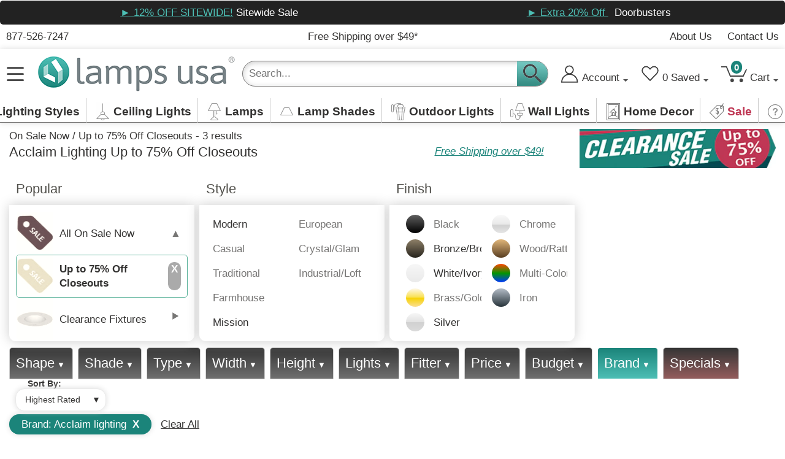

--- FILE ---
content_type: text/html; charset=utf-8
request_url: https://www.lampsusa.com/collections/promo-75-off-closeouts/acclaim-lighting
body_size: 82041
content:
<!doctype html>
<html lang="en">
<head><meta charset="UTF-8">
<meta http-equiv="Content-Type" content="text/html; charset=utf-8">
<meta name="viewport" content="width=device-width, initial-scale=1, minimum-scale=1, user-scalable=yes, maximum-scale=10" />
<meta http-equiv="x-dns-prefetch-control" content="on"><link rel="preconnect" href="https://cdn.shopify.com"><link rel="canonical" href="https://www.lampsusa.com/collections/promo-75-off-closeouts/acclaim-lighting" /><title>Acclaim lighting Up to 75% Off Closeouts [SALE!] (Free Shipping over $49!)</title><meta name="description" content="Acclaim lighting Up to 75% Off Closeouts for sale. Save on clearance lighting and lamps up to 75% of retail prices! Hundreds of clearance items are ON SALE at heavily discounted prices so HURRY to get your closeouts and bargains before they&amp;#39;re gone!"><link rel="shortcut icon" href="//www.lampsusa.com/cdn/shop/t/130/assets/favicon.gif?v=126301534552913901371643224020" type="image/gif" />

<meta name="msvalidate.01" content="1A04B900A1D35C3C4C7C93B12C3893FB" />
<meta name="google-site-verification" content="aMzY6cFh9LbfefzHYq9SsH9yJdLIOmYI-X_avHqdhK0" />

  <style>ins,mark{color:#000}article,aside,details,figcaption,figure,footer,header,hgroup,hr,main,menu,nav,section{display:block}dfn,mark{font-style:italic}button,hr,input{overflow:visible}audio,canvas,progress,video{display:inline-block}a,progress,sub,sup{vertical-align:baseline}[type=checkbox],[type=radio],legend{box-sizing:border-box;padding:0}abbr,address,article,aside,audio,b,blockquote,body,canvas,caption,cite,code,dd,del,details,dfn,div,dl,dt,em,fieldset,figcaption,figure,footer,form,h1,h2,h3,h4,h5,h6,header,hgroup,html,i,iframe,img,ins,kbd,label,legend,li,mark,menu,nav,object,ol,p,pre,q,samp,section,small,span,strong,sub,summary,sup,table,tbody,td,tfoot,th,thead,time,tr,ul,var,video{margin:0;padding:0;border:0;outline:0;font-size:100%;vertical-align:baseline;background:0 0}body{line-height:1;margin:0}nav ul{list-style:none}blockquote,q{quotes:none}blockquote:after,blockquote:before,q:after,q:before{content:'';content:none}a{margin:0;padding:0;font-size:100%;background:0 0;-webkit-text-decoration-skip:objects}ins{background-color:#fff;text-decoration:none}mark{font-weight:700;background-color:#ff0}del{text-decoration:line-through}abbr[title],dfn[title]{border-bottom:1px dotted;cursor:help}table{border-collapse:collapse;border-spacing:0}hr{border:0;border-top:1px solid #ccc;margin:1em 0;padding:0;box-sizing:content-box;height:0}input,select{vertical-align:middle}html{line-height:1.15;-ms-text-size-adjust:100%;-webkit-text-size-adjust:100%}h1{font-size:2em;margin:.67em 0}figure{margin:1em 40px}code,kbd,pre,samp{font-family:monospace,monospace;font-size:1em}abbr[title]{border-bottom:none;text-decoration:underline;text-decoration:underline dotted}b,strong{font-weight:bolder}small{font-size:80%}sub,sup{font-size:75%;line-height:0;position:relative}sub{bottom:-.25em}sup{top:-.5em}audio:not([controls]){display:none;height:0}img{border-style:none}svg:not(:root){overflow:hidden}button,input,optgroup,select,textarea{font-family:sans-serif;font-size:100%;line-height:1.15;margin:0}button,select{text-transform:none}[type=reset],[type=submit],button,html [type=button]{-webkit-appearance:button}[type=button]::-moz-focus-inner,[type=reset]::-moz-focus-inner,[type=submit]::-moz-focus-inner,button::-moz-focus-inner{border-style:none;padding:0}[type=button]:-moz-focusring,[type=reset]:-moz-focusring,[type=submit]:-moz-focusring,button:-moz-focusring{outline:ButtonText dotted 1px}fieldset{padding:.35em .75em .625em}legend{color:inherit;display:table;max-width:100%;white-space:normal}textarea{overflow:auto}[type=number]::-webkit-inner-spin-button,[type=number]::-webkit-outer-spin-button{height:auto}[type=search]{-webkit-appearance:textfield;outline-offset:-2px}[type=search]::-webkit-search-cancel-button,[type=search]::-webkit-search-decoration{-webkit-appearance:none}::-webkit-file-upload-button{-webkit-appearance:button;font:inherit}summary{display:list-item}[hidden],template{display:none}
html{scroll-behavior:smooth}body{font-family:Arial,Helvetica,sans-serif;color:#333231;font-size:16px;font-weight:400;line-height:1.3}.sitewrap{width:100%;margin-left:0;margin-right:0}.sitewrap2{width:100%;margin-left:0;margin-right:0}.wrap-out{width:100%;background-color:#fff}.wrap-in{width:100%;max-width:1880px;margin-left:auto;margin-right:auto;background-color:#fff}.wrap-pad{padding-left:0;padding-right:0}.site-topads-out{z-index:200000;width:100%;height:auto;display:block;max-height:0;background-color:#333231;position:fixed;overflow:hidden}.site-topads-show{display:block;max-height:230px}.site-topads-out,.site-top-out,.site-header-out,.site-body-out,.site-footer-out,.site-prefooter-out{clear:both}.site-top-out{background-color:#333231;z-index:100002}.site-top{background-color:#333231;color:#fff}.site-header-top-out{background-color:#fff;position:fixed;z-index:100001}.site-header-bot-out{z-index:100000;position:relative;background-color:#fff}.site-body-out{background-color:#fff}.site-banner-wide{width:100%;height:auto}input:focus{outline:none;background-color:#fff}button:focus{outline:none}h1{font-size:26px;clear:left}h2{font-size:24px}h3{font-size:22px}h4{font-size:20px}h5{font-size:18px}h6{font-size:16px}a{text-decoration:none;color:#333231}a:hover{text-decoration:underline;color:#4dbfb5}ul{list-style-position:inside}img{display:block}.scroll-to-top{position:fixed;display:block;right:17px;bottom:90px;-webkit-opacity:0;-moz-opacity:0;opacity:0;z-index:999999;-webkit-transition:-webkit-opacity 1s;-moz-transition:-moz-opacity 1s;transition:opacity 1s}.scroll-to-top a{font-size:30px;text-align:center;height:46px;width:46px;line-height:46px;display:block;-webkit-border-radius:30px;-mozborder-radius:30px;border-radius:30px;-webkit-box-shadow:0 0 15px #aeaeae;-moz-box-shadow:0 0 15px #aeaeae;box-shadow:0 0 15px #aeaeae;background-color:#fff}.scroll-to-top a:hover{text-decoration:none}.scroll-to-top-show{display:block;-webkit-transition:-webkit-opacity 1s;-moz-transition:-moz-opacity 1s;transition:opacity 1s;-webkit-opacity:.7;-moz-opacity:.7;opacity:.7}.site-topad{max-width:640px;width:33.33%;display:table-cell;max-height:230px;vertical-align:top}.site-topad img{width:100%;height:auto;max-width:640px;max-height:230px;vertical-align:top;-webkit-transform:-webkit-scale(1,1);-moz-transform:-moz-scale(1,1);transform:scale(1,1);-webkit-transition:all .25s ease-in-out;-moz-transition:all .25s ease-in-out;transition:all .25s ease-in-out}.site-topad img:hover{-webkit-transform:-webkit-scale(0.95,0.95);-moz-transform:-moz-scale(0.95,0.95);transform:scale(0.95,0.95)}.site-topads-button{background-color:#FBB232;display:inline-block;color:#fff!important;font-size:14px;padding:0 10px!important;margin-right:10px;border-radius:7px;border-top-right-radius:0;border-top-left-radius:0;font-weight:700;position:relative;top:-5px;height:30px}.site-topads-button span{position:relative;top:4px}.site-topads-button:hover{color:#333231!important}.site-topadsclose{position:relative;display:none}.site-topadsclose2{position:fixed;left:5px;top:5px;z-index:300000;background-color:#FBB232;-webkit-border-radius:17px;-moz-border-radius:17px;border-radius:19px;font-size:26px;border:2px solid #000;width:36px;height:36px;font-weight:700;line-height:36px;text-align:center}.site-topadsclose2 a{color:#fff}.site-topadsclose2 a:hover{text-decoration:none;color:#333231}.site-top-out{position:fixed}.site-top{height:36px;font-size:13px;overflow:hidden}.st-fix{width:100%;height:36px}.site-top:after{content:"";width:100%;height:36px}.st-l,.st-r{width:40%}.st-m{width:20%}.st-l,.st-m,.st-r{float:left;padding-top:5px}.st-l a{padding-right:30px}.st-m{text-align:center}.st-r a{float:right;padding-left:30px}.st-r .st-r-join{padding-left:10px}.st-or{float:right;padding-left:10px;padding-top:5px;color:#959595}.site-top a{color:#fff;line-height:25px}.site-top a:hover{color:#4dbfb5}.site-header-top{height:auto}.sht-fix{width:100%;height:70px}.sh-top{height:70px;clear:both}.sh-top-menu,.sh-top-logo,.sh-top-search,.sh-top-tools{float:left}.sh-top-logo form{display:none}.sh-top-menu{display:none;line-height:60px;min-width:75px;position:relative;top:3px}.sh-top-logo{width:25%;line-height:70px}.sh-top-logo a{display:block;padding-right:10px}.sh-top-logo img{width:100%;height:auto;max-width:325px;max-height:58px;vertical-align:middle;display:inline-block}.sh-top-search{width:50%;height:70px;display:table}.sh-top-search form{height:50px;width:100%;border:1px solid #333231;-webkit-border-radius:30px;-moz-border-radius:30px;border-radius:30px;background-color:#fff;margin:10px 0}.sh-top-search table{width:100%}.sh-top-search .srch-left{width:100%}.sh-top-search .srch-right{width:75px}.sh-top-search .srch-padl{width:30px;background:none}.sh-top-search .srch-padr{width:10px;background:none}.sh-top-search input{width:100%;padding:12px 0;border:none;line-height:20px;vertical-align:middle;color:#a0a0a0;font-size:16px}.sh-top-search .search-icon{border-radius:0 25px 25px 0;-moz-border-radius:0 25px 25px 0;-webkit-border-radius:0 25px 25px 0;width:85px;height:50px;text-align:center;line-height:27px;background:#1b847a;color:#fff;border:none;font-size:16px;font-weight:700;border-left:1px solid #333231}.sh-top-search .search-icon:hover{cursor:pointer;color:#333231}.sh-top-tools{width:25%;line-height:70px}.sh-top-cart{float:right;width:50px;height:30px}.tcarticon{padding:10px;display:inline;float:right;position:relative;font-weight:700;line-height:55px;width:100%;min-width:120px;text-align:right;top:4px}.tcarticon a{display:block}.tcartcount{background-color:#1b847a;color:#fff;padding:3px 7px;text-align:center;border-radius:10px;margin-right:10px;font-size:14px;height:14px;line-height:14px;left:16px;top:-8px}.tcarticonpic{display:inline-block;top:7px;position:relative}.tcartcount{position:absolute;z-index:1}.tcartpanelwrap{position:fixed;display:none;line-height:16px;right:10px;height:80%;max-height:80%}.tcartpanel{position:absolute;width:260px;height:auto;min-height:100px;z-index:100009;right:0;top:65px;-webkit-border-radius:0 0 10px 10px;-moz-border-radius:0 0 10px 10px;border-radius:0 0 10px 10px;-webkit-box-shadow:0 0 15px #8a8a8a;-moz-box-shadow:0 0 15px #8a8a8a;box-shadow:0 0 15px #8a8a8a;border-top:2px solid #333231;padding:20px;background-color:#fff;overflow-y:auto;overflow-x:hidden;max-height:80%}.tcartpanelshow{display:block}.tcartitem{height:150px;margin-bottom:10px;display:table}.tcartitemimg{display:table-cell;width:5%;min-width:125px;margin-right:10px;vertical-align:top}.tcartitemimg img{width:auto;height:auto;max-width:125px;max-width:150px}.tcartiteminfo{display:table-cell;width:95%;height:150px;vertical-align:top;padding-left:10px}.tcartitemtit{display:block;margin-bottom:10px;line-height:1.3}.tcartitemqty{display:block}.tcartitemprice{color:#fab231}.tcarttot{border-top:1px solid #dadada;border-bottom:1px solid #dadada;line-height:30px;font-size:20px;padding:10px 0;display:table;width:100%;margin:20px 0 10px}.tcarttottxt{width:50%;display:table-cell}.tcarttotprice{width:50%;text-align:right;display:table-cell}.tcartbot{padding:10px 0 0;line-height:30px;display:table;width:100%;color:#fff}.tcartbot a{font-size:16px}.tcartcart{width:50%;display:table-cell}.tcartcheck{width:50%;display:table-cell;text-align:right}.tcartbot a{padding:9px 25px}.tcartbot a:hover{color:#fff;text-decoration:none}.tcartitemdel a{font-size:12px;margin-top:5px;display:block;padding:5px 10px 5px 0}.sh-shopperapproved{float:right;margin-right:100px;margin-top:15px;-webkit-opacity:0;-moz-opacity:0;opacity:0;-webkit-transition:-webkit-opacity 5s;-moz-transition:-moz-opacity 5s;transition:opacity 5s}.autosuggest-out{position:relative;z-index:100009;top:-6px;width:100%}.autosuggest{position:absolute;background-color:#fff;list-style:none;padding:20px;-webkit-border-radius:0 0 10px 10px;-moz-border-radius:0 0 10px 10px;border-radius:0 0 10px 10px;-webkit-box-shadow:0 0 15px #aeaeae;-moz-box-shadow:0 0 15px #aeaeae;box-shadow:0 0 15px #aeaeae;display:none;-webkit-column-count:2;-moz-column-count:2;column-count:2;border-bottom:3px solid #333231}.autosuggest-show{display:block}.autosuggest li{width:100%;padding-top:5px;vertical-align:middle}.autosuggest-wrap{height:75px;vertical-align:top;display:table;width:100%;border-top:1px solid #dadada;padding-top:5px}.autosuggest-thumbnail{display:inline-block;min-width:42px;width:10%;display:table-cell;vertical-align:top}.autosuggest img{max-width:62px;max-height:75px;width:auto;height:auto}.autosuggest-title{display:table-cell;padding:0 5px 0 10px;width:90%;vertical-align:top}.autosuggest-view{display:table-cell;width:10%;vertical-align:top}.site-header-bot{height:auto}.sh-bot{height:50px;clear:both}.mm{float:left;line-height:50px;font-weight:700;font-size:14px}.mmsub{background-color:#fff;width:auto;min-height:250px;max-width:1200px;height:auto;padding:10px 20px 20px;border-top:2px solid #333231;-moz-box-shadow:0 6px 12px #dadada;-webkit-box-shadow:0 6px 12px #dadada;box-shadow:0 6px 12px #dadada;-moz-border-bottom-left-radius:10px;-webkit-border-bottom-left-radius:10px;-moz-border-bottom-right-radius:10px;-webkit-border-bottom-right-radius:10px;border-bottom-left-radius:10px;border-bottom-right-radius:10px;display:none;position:absolute;text-align:center}.mmhead a{padding-right:42px;display:block;font-size:18px}.mm:hover > .mmhead a{color:#4dbfb5!important}.mmhead:hover +.mmsub{display:block}.mmsub:hover{display:block}.mmheadarr{font-weight:400;font-size:12px;padding-left:5px;color:#aeaeae}.mmsub1{display:block;vertical-align:top;background-color:#fff;line-height:24px;margin-bottom:10px;text-align:left}.mmsub2head{font-size:20px;font-weight:400;text-align:center}.mmsub2head span{display:none}.mmsub2{font-size:16px;font-weight:400;line-height:36px;border-bottom:1px solid #eaeaea;margin-right:20px}.mmsub2head a,.mmsub2 a{display:block;width:100%;line-height:36px}.mmsubcols1{width:20%}.mmsubcols2{width:30%}.mmsubcols3{width:20%}.mmsubcols4{width:22%}.mmsubcols5{width:20%}.mmsubcols1{width:100%}.mmsubcols2{width:100%}.mmsubcols3{width:100%}.mmsubcols4{width:100%}.mmsubcols5{width:100%}.mmcnt{color:#bababa;font-size:12px;padding-left:10px}.mmchosen{color:#1b847a}.mmextra{display:none}.mmmenu a{background-color:#333231;color:#fff;display:inline-block;position:relative;top:10px}.mmmenu a:hover{text-decoration:none;color:#4dbfb5}.mmfilter{text-decoration:underline;font-size:30px}.mmfilter a{background-color:#fff;color:#8a8a8a;display:inline-block;position:relative;top:10px}.mmfilter a:hover{text-decoration:none;color:#4dbfb5}.mmfiltersback{display:none}.btn{font-weight:700;font-size:20px;padding:9px 45px;background-color:#ffc76f;background:linear-gradient(180deg,#ffd77f 0%,#fe9a5e 100%);box-shadow:3px 3px 10px #ccc;color:#45403f!important;line-height:27px;min-width:130px;text-align:center;border-radius:50px;cursor:pointer;border:1px solid #eee;text-decoration:none!important;position:relative;letter-spacing:.5px;display:flex;flex-direction:row;flex-wrap:nowrap;justify-content:center;align-items:center}.btnmain{background-color:#ffc76f;background:linear-gradient(180deg,#ffc76f 0%,#fe9a5e 100%);color:#45403f!important;border:2px solid #eee!important;box-shadow:3px 3px 10px #ccc;text-decoration:none!important;position:relative;border-radius:50px;letter-spacing:.5px;display:flex;flex-direction:row;flex-wrap:nowrap;justify-content:center;align-items:center;font-weight:700}@media all and (hover: hover) and (pointer: fine){.btnmain:hover{border:2px solid #fff;background-color:#ffd77f;background:linear-gradient(180deg,#ffd77f 0%,#feaa6e 100%);color:#064950!important;text-decoration:none!important;top:1px;left:1px}.btn:hover{border:1px solid #fff;background-color:#ffd77f;background:linear-gradient(180deg,#ffd77f 0%,#feaa6e 100%);color:#064950!important;text-decoration:none!important;top:1px;left:1px}}.sview{position:relative;overflow:hidden;height:263px;width:100%}.sview2{overflow-x:auto;-webkit-overflow-scrolling:touch;overflow-y:hidden;width:100%;height:280px}.sview3{display:flex;flex-direction:row;flex-wrap:nowrap}.sview-content{width:auto;height:190px;white-space:nowrap}.sviewleft,.sviewright{position:absolute;width:40px;height:80px;top:20%;background-color:#fff;line-height:80px;font-weight:700;font-size:24px;text-align:center;-ms-filter:progid:DXImageTransform.Microsoft.Alpha(Opacity=90);filter:alpha(opacity=90);opacity:.9;z-index:100}.sviewleft a,.sviewright a{display:block}.sviewleft a:hover,.sviewright a:hover{text-decoration:none}.sviewleft:hover,.sviewright:hover{-ms-filter:progid:DXImageTransform.Microsoft.Alpha(Opacity=100);filter:alpha(opacity=100);opacity:1}.sviewleft{left:0;box-shadow:5px 0 15px #dadada;border-top-right-radius:50px;border-bottom-right-radius:50px}.sviewright{right:0;box-shadow:-5px 0 15px #dadada;border-bottom-left-radius:50px;border-top-left-radius:50px}.sviewleft a span{position:relative;left:-6px}.sviewright a span{position:relative;left:6px}.sview-item{width:150px;min-width:125px;text-align:center;display:inline-block;padding:0 4px;vertical-align:top;white-space:normal;border:1px solid #fff;margin-right:25px;box-shadow:0 0 7px #ccc;margin-top:3px}.sview-item:hover{border:1px solid #4dbfb5;-webkit-box-shadow:0 0 15px #dadada;-moz-box-shadow:0 0 15px #dadada;box-shadow:0 0 15px #dadada}.sview-text .sview-item:hover{border:1px solid #fff;-webkit-border-radius:0;-moz-border-radius:0;border-radius:0;-webkit-box-shadow:0 0 0 #fff;-moz-box-shadow:0 0 0 #fff;box-shadow:0 0 0 #fff}.sview-img,.sview-txt{text-align:center;display:inline-block;font-size:16px;font-weight:700}.sview-txt{height:38px;padding:5px 0}.sview-txt h2,.sview-txt h3{font-size:16px;font-weight:700}.sview-price{font-size:20px;font-weight:400;margin-top:5px}.sview-img{height:150px;width:125px;border-bottom:1px solid #ccc;padding-bottom:10px;margin-top:5px}.sview-img img{-webkit-border-radius:7px;-moz-border-radius:7px;border-radius:7px}.sview-img a{height:150px;display:inline-block;line-height:150px;position:relative}.sview-img a .grad{display:none}.sview-item:hover .grad{display:none}.sview-img img{margin:auto;vertical-align:bottom;display:inline-block}.slide-heading{font-size:22px;margin-bottom:10px;display:inline-block}.slide-headlink{display:inline-block}.sview-getthelook .sview-item{width:200px;padding-right:10px}.sview-getthelook .sview-img{width:auto}.sview-getthelook .sview-txt h3{font-weight:400;font-size:14px}.sview-simpleproduct .sview-item{width:250px;height:410px;padding:5px;margin-right:25px;border:2px solid #fff}.sview-simpleproduct .sview-img,.sview-simpleproduct .sview-img a{height:300px;width:250px;line-height:300px;filter:none}.sview-simpleproduct .sview-img img{vertical-align:middle}.sview-simpleproduct .sview-txt h3{font-weight:400;font-size:14px}.sview-simpleproduct .sview-item:hover{-wekbit-box-shadow:0 0 10px #bababa;-moz-box-shadow:0 0 10px #bababa;box-shadow:0 0 10px #bababa;border:2px solid #4dbfb5;cursor:pointer}.sview-text .sview-item{width:100%!important;height:auto;min-height:300px;padding:0;text-align:left}.sview-words{height:auto;width:100%}.sview-words a{text-decoration:underline}.sview-chosen{color:#1b847a}.sview-vertical{width:100%;height:auto;margin-left:auto;margin-right:auto;max-width:1024px;max-height:910px;overflow-y:auto;overflow-x:hidden}.sview-vertical .sview-content{height:auto}#sview-50{height:220px}#sview2-50{height:240px}#sview2-50 .sview-img{min-height:50px}#sview2-50 .sview-img a{height:150px;line-height:150px}#sview-50 .sviewleft,#sview-50 .sviewright{height:60px;line-height:60px}.sview-guides{-webkit-column-count:3;-moz-column-count:3;column-count:3;height:370px;width:100%;-webkit-column-gap:15px;-moz-column-gap:15px;column-gap:15px}.sview-policies{margin:0 50px}.sview-policy{text-align:left;width:auto;min-width:285px}.sview-poltit{font-weight:700}.agoto{position:relative;top:-100px}.agoto2{position:absolute}.nicetext{font-size:16px}.nicetext a{text-decoration:underline}.nicetext p{margin-bottom:7px;line-height:1.6}.nicetext ul{margin:7px 0}.nicetext li{margin:0 0 7px 15px;line-height:1.6;text-indent:-24px;padding-left:30px}.nicetext h2,.nicetext h3,.nicetext h4,.nicetext h5{padding:7px 0 10px}.site-prefooter,.site-prefooter-out{background-color:#fff}.site-footer{padding:15px 0;display:block}.footer-ad{width:100%;margin-bottom:20px}.footer-ad img{max-width:1360px;height:auto;width:100%;margin-left:auto;margin-right:auto}.idx-section-title{display:table;width:100%;height:auto;text-align:center;line-height:60px}.idx-sectitbar{border-bottom:2px solid #aeaeae;display:table-cell;width:45%;position:relative;top:-30px}.idx-sectit-title{display:table-cell;width:10%;white-space:nowrap;padding:0 20px}.idx-sectit-title h2{display:inline-block}.idx-sectit-title span{display:inline-block}.site-footer,.site-footer-out{background-color:#fff;color:#fff}.site-footer a{color:#fff}.site-footer{padding:55px 0;display:table;background-color:#45403f}.sf-l{width:40%;float:left;margin-bottom:20px}.sf-r{width:60%;float:left}.sf-r1,.sf-r2,.sf-r3{width:33.3%;float:left}.sf-r h3{font-size:16px;line-height:24px;padding:0 10px 12px 0;font-weight:600;color:#4dbfb5}.sf-r h3 span{float:right;width:12px;text-align:center;color:#fff;background-color:#1b847a;padding:3px 9px;border-radius:18px;font-size:22px;display:none}.sf-link{padding:0 10px 12px 0;display:block}.sf-menu{margin-top:10px}.sf-rtop-hide,.sf-rtop-show:hover{text-decoration:none!important}.sf-rtop-hide{display:none}.sf-logo{margin-bottom:40px}.sf-logo img{width:100%;max-width:325px;height:auto}.sf-phone{font-size:22px;line-height:30px}.sf-infot{font-weight:700;margin-top:20px}.sf-social{margin-top:40px}.sf-social span{margin:0 10px 5px 0;display:inline-block}.site-end,.site-end-out{background-color:#fff}.site-end{height:50px;text-align:center;padding-top:30px;background-color:#1f1f1f}.se-lusa{font-weight:700}#olark-wrapper .olark-launch-button{-ms-filter:progid:DXImageTransform.Microsoft.Alpha(Opacity=70);filter:alpha(opacity=70);opacity:.7}@media (min-width:1px) and (max-width:767px){#olark-wrapper .olark-launch-button{height:38px!important;padding:0 12px!important}}#GTS_CONTAINER{position:fixed;left:10px;bottom:0;z-index:100;border:1px solid #aeaeae;-webkit-border-top-left-radius:10px;-webkit-border-top-right-radius:10px;-moz-border-top-left-radius:10px;-moz-border-top-right-radius:10px;border-top-left-radius:10px;border-top-right-radius:10px;overflow:hidden;border-bottom:0;-webkit-box-shadow:0 0 15px #dadada;-moz-box-shadow:0 0 15px #dadada;box-shadow:0 0 15px #dadada;background-color:#f5f5f5}.spr-badge[data-rating="0.0"]{display:none}.ctct-form-defaults{padding:5px 20px!important}.ctct-form-defaults h2{text-align:center}.wrap-signup{box-shadow:0 -5px 10px #eee}#ctct_recaptcha_0{display:none!important}#ctct_recaptcha_1{display:none!important}#shop-hcaptcha-badge-container{display:none!important}.box1{display:flex;display:flex;flex-direction:row;flex-wrap:nowrap}.boxinner{display:flex;flex-direction:column;flex-wrap:wrap;width:100%;padding:20px;justify-content:center}.boxinner img{width:100%;height:auto;border-radius:7px}.box2{display:flex;display:flex;flex-direction:row;flex-wrap:nowrap;width:100%;margin-bottom:20px}.box2 .boxinner{width:50%;height:auto;padding:20px}.box21{display:flex;display:flex;flex-direction:row;flex-wrap:nowrap;width:100%;margin-bottom:20px}.box21 .boxinner{width:50%;height:auto;padding:20px}.box421{display:flex;display:flex;flex-direction:row;flex-wrap:nowrap;width:100%;margin-bottom:20px;align-items:flex-start}.box421 .boxinner{width:25%;height:auto;padding:20px}.box1 h2,.box21 h2,.box421 h2{border-bottom:3px solid;margin-bottom:15px}.paginate{text-align:center;border-top:2px solid #dadada;border-bottom:2px solid #dadada;clear:both;padding:20px 0;margin-bottom:20px}.paginlink,.paginactive,.paginpad{padding:12px 17px;border:2px solid #dadada;line-height:18px;font-size:15px;min-width:17px;text-align:center;margin-right:5px;margin-bottom:5px}.paginpad{border:2px solid #fff}.paginlink{display:inline-block}.paginnext{border:2px solid #777675;background-color:#1b847a}.paginlink:hover{border-color:#4dbfb5;background:#4dbfb5;color:#fff}.paginnext:hover{background-color:#4dbfb5;color:#fff!important;border:2px solid #777675}.paginactive{border-color:#1b847a;background:#1b847a;color:#fff}.paginlead{font-weight:700}.grecaptcha-badge{display:none}#goodappsf-icon{right:100px!important;bottom:15px!important}@media only screen and (max-width : 767px){#goodappsf-icon{right:80px!important;bottom:5px!important}}@media all and (max-width:960px){.box21{display:flex;flex-direction:column;flex-wrap:wrap}.box21 .boxinner{width:100%;padding:0;margin-bottom:20px}.box421{display:flex;flex-direction:row;flex-wrap:wrap}.box421 .boxinner{width:33%;padding:50px}}@media all and (max-width:640px){.box421{display:flex;flex-direction:column;flex-wrap:wrap}.box421 .boxinner{width:100%;padding:0;margin-bottom:20px}}@media only screen and (max-width: 1640px){.wrap-pad{padding-left:15px;padding-right:15px}}@media only screen and (max-width: 1420px){.mmhead a{font-size:18px;padding-right:36px}}@media only screen and (max-width: 1375px){.mmhead a{font-size:18px;padding-right:30px}}@media only screen and (max-width: 1300px){.mmhead a{font-size:17px;padding-right:30px}}@media only screen and (max-width: 1250px){.mmhead a{font-size:17px;padding-right:26px}}@media only screen and (max-width : 1199px){.mmsubcols1{width:20%}.mmsubcols2{width:30%}.mmsubcols3{width:30%}.mmsubcols4{width:25%}.mmsubcols5{width:20%}.mmhead a{font-size:18px;padding-right:35px}.sh-shopperapproved{display:none}.mmsub{width:100%;left:0}}@media only screen and (min-width : 1025px){.autosuggest{max-width:800px}.autosuggest2{max-width:800px;margin-left:auto;margin-right:auto}}@media only screen and (min-width:1024px){.ctct-form-custom{display:flex;flex-wrap:wrap}.ctct-form-custom h2{width:100%}.ctct-form-custom #email_address_field_1{order:2;width:30%}.ctct-form-custom #first_name_field_0{order:3;width:30%;margin-left:10px}.ctct-form-custom #first_name_field_1{order:3;width:30%;margin-left:10px}.ctct-form-custom #gdpr_text{order:5}.ctct-form-custom .ctct-form-button{order:4;width:30%!important;height:45px!important;margin-top:28px;margin-left:10px}.ctct-form-text{width:100%}}@media only screen and (max-width : 991px){.sf-l{width:100%}.sf-r{width:100%}.mmhead a{font-size:18px;padding-right:30px}}@media only screen and (max-width : 950px){.mmhead a{font-size:18px;padding-right:24px}}@media only screen and (max-width : 900px){.mmhead a{font-size:17px;padding-right:20px}}@media only screen and (max-width : 825px){.mmhead a{font-size:17px;padding-right:15px}}@media only screen and (min-width:768px) and (max-width:1023px){.ctct-form-custom{display:flex;flex-wrap:wrap}.ctct-form-custom h2{width:100%}.ctct-form-custom #email_address_field_1{width:45%}.ctct-form-custom #first_name_field_0{width:45%;margin-left:10px}.ctct-form-custom #first_name_field_1{width:45%;margin-left:10px}.ctct-form-text{width:100%}}@media only screen and (max-width : 768px){.autosuggest{-webkit-column-count:1;-moz-column-count:1;column-count:1}}@media only screen and (max-width : 767px){.site-topads-show{display:block}.site-topad{width:100%;max-width:100%;display:block}.site-topad img{max-width:100%}.st-l{width:36%}.st-m{width:28%}.st-r{width:36%}.sf-r1,.sf-r2,.sf-r3{width:100%}.sf-r h3 span{display:block}.sf-rtop-hide{display:block}.sf-r h3{border-bottom:1px solid #dadada;margin-top:5px}.sf-menu,.sf-rtop-show,.sf-rtop-hide:target{display:none}.sf-rtop-hide:target + .sf-rtop-show,.sf-rtop-hide:target ~ .sf-menu{display:block}.sh-top-menu{display:inline-block;width:25%}.sh-top-logo{width:40%}.sh-top-search{display:none}.sh-top-tools{width:30%}.site-header-bot-out{display:none}.site-header-bot-out.mmshow{position:absolute;top:108px;left:0;z-index:100002;display:block;width:100%}.mmtop{display:table;width:100%}.mmtop .sh-top-logo,.mmtop .sh-top-tools{display:none}.mmtop .sh-top-search{display:table-cell;width:70%;float:right}.mmtop .sh-top-menu{width:25%;min-width:75px;display:table-cell}.mmshow .mmsub{display:block;background-color:transparent;-webkit-box-shadow:0 0 0;-moz-box-shadow:0 0 0;box-shadow:0 0 0;border:0;padding:0}.mmshow .mmhead{display:none}.mmshow .wrap-in{background-color:transparent}.mmshow .mmsub1.mmextra{position:absolute;left:100%;top:0;width:100%;display:none}.mmshow #mmid{position:absolute;left:0;top:0;width:100%;display:block}.mmshow .mm .mmsub1{position:absolute;left:200%;top:0;width:100%;display:none}.mmsub2head{display:table;width:100%;padding:0}.mmsub2{margin-left:20px}.mmshow .mmsub2head span{display:inline-block;font-size:18px;font-weight:700;line-height:46px;padding:0 10px;min-width:50px;max-width:50px;width:10%;text-align:center;display:table-cell;background-color:#333231;color:#fff}.mmshow .mmsub2head span:hover{color:#4dbfb5;cursor:pointer}.mmshow .mmsub2head a{width:90%;display:table-cell;background-color:#1b847a;color:#fff;line-height:46px;padding-left:15px}.mmsub1{border-bottom:2px solid #333231;-webkit-box-shadow:0 7px 15px #dadada;-moz-box-shadow:0 7px 15px #dadada;box-shadow:0 7px 15px #dadada;height:640px;z-index:2}#mmid{z-index:1}.mmsub .mmsub1{z-index:3}.mmawake{display:block!important}.mmoff0{left:0!important}.mmoff100{left:-100%!important}.mmoff200{left:-200%!important}.mmbodyhide{display:none!important}.mmfiltershow{display:block!important}.mmfiltershow .coll-filters{position:absolute;left:0;top:76px;width:100%;z-index:100000}.mmfiltershow .attribute-filter-title-parent,.mmfiltershow .attribute-filter-title-parent,.mmfiltershow .attribute-filter-title{display:none}.mmfilterstitle{display:table;width:100%}.mmfiltersback{display:table-cell;font-size:18px;font-weight:700;line-height:46px;padding:0 10px;min-width:50px;max-width:50px;width:10%;text-align:center;background-color:#333231}.mmfiltersback a{color:#fff}.mmfiltersback a:hover{color:#4dbfb5;cursor:pointer;text-decoration:none}.mmfiltersby{background-color:#1b847a;line-height:47px;color:#fff;font-size:16px;padding-left:15px;display:block;font-weight:700}.attribute-filter-option-hide0,.attribute-filter-option-hide1,.attribute-filter-option-hide2,.attribute-filter-option-hide3,.attribute-filter-option-hide4,.attribute-filter-option-hide5,.attribute-filter-option-hide6,.attribute-filter-option-hide7,.attribute-filter-option-hide8,.attribute-filter-option-hide9,.attribute-filter-option-hide10,.attribute-filter-option-hide11,.attribute-filter-option-hide12{display:list-item!important}.attribute-filter-menu-full{max-height:2000px!important;max-height:48px!important}.attribute-filter-menu-full.afilter-collapsed{max-height:2000px!important}.attribute-filter-moreless{display:none!important}.adwordsbox{width:100%;max-width:100%;overflow-x:auto;overflow-y:hidden;height:130px!important}.tcartsum{display:none}.tcarticon{width:auto;min-width:60px}.sh-top-logo{width:55%}.sh-top-tools{width:10%;float:right}.tcarticon{padding-right:0}.sh-top-logo-product a{display:none}.sh-top-logo-product form{display:block}.sh-top-logo-product form .qtyinput{width:50px!important}.sh-top-logo-product form .qtyinput input{width:24px!important}.sh-top-logo-product form .addcart{width:auto!important}.sh-top-logo-product form .addcart .btn{padding:5px 30px 5px 10px !important}.sh-top-logo-product{line-height:50px}#togglefilters{display:block!important}}@media only screen and (max-width : 479px){.st-l{width:50%}.st-m{display:none}.st-r{width:50%}}@media only screen and (max-width : 319px){.st-l{display:none}.st-r{width:100%}}body{
	/*font-family:Arial, Verdana, Helvetica, Trebuchet MS, sans-serif;*/
	font-weight:400;
	font-family:arial,helvetica,sans-serif;
    font-style:normal;
	font-size:17px;
	line-height:1.4;
}h1{font-weight:400;
	font-family:arial,helvetica,sans-serif;
    font-style:normal;
	text-transform:none;
}h2{font-weight:400;
	font-family:arial,helvetica,sans-serif;
    font-style:normal;
	text-transform:none;
}h3{font-weight:400;
	font-family:arial,helvetica,sans-serif;
    font-style:normal;
	text-transform:none;
}h4{font-weight:400;
	font-family:arial,helvetica,sans-serif;
    font-style:normal;
	text-transform:none;
}h5{font-weight:400;
	font-family:arial,helvetica,sans-serif;
    font-style:normal;
	text-transform:none;
}h1{font-size:40px;font-weight:400;}
h2{font-size:30px;font-weight:400;}
h3{font-size:26px;font-weight:400;}
h4{font-size:22px;font-weight:400;}
h5{font-size:20px;font-weight:400;}

b,strong {
  font-weight:bold;
  font-family:arial,helvetica,sans-serif;
  font-style:normal;
}
em,i{
  font-style:italic;
}
.new-header{margin-bottom:10px}.new-header *{box-sizing:border-box}.new-header #search input{width:100%!important;height:auto;border:0!important;background:none}.new-header #search button{border:0!important;padding:0;background:none}.c1{background-color:#fff;color:#333231;border-color:#777675}.c1 h1,h1 .c1,.c1 h2,h2 .c1,.c1 h3,h3 .c1,.c1 h4,h4 .c1,.c1 h5,h5 .c1,.c1 h6,h6 .c1{color:#1b847a}.c1 a,a .c1{color:#333231}.c1 a:hover,a .c1:hover{color:#4dbfb5}.c1 a:visited,a .c1:visited{color:#333231}.c1 a:visited:hover,a .c1:visited:hover{color:#4dbfb5}a.c1{color:#1b847a!important}a.c1:hover{color:#4dbfb5!important}.c2{border-color:#ccc}.c3{color:#bf3754}.c4{background-color:#1b847a;color:#fff}.c5{background-color:#1b847a;color:#fff}.c5 a,a .c5{color:#fff}.c5 a:hover,a .c5:hover{color:#4dbfb5}.c5 a:visited,a .c5:visited{color:#eee}.c5 a:visited:hover,a .c5:visited:hover{color:#4dbfb5}.c6{color:#777675}.c7{border-bottom-color:#777675}.c8{border-bottom-color:#fff}.c9{border-top-color:#777675}.c10{border-top-color:#fff}.c11{background-color:#e0ece7;background:linear-gradient(to right,#fff 0%,#e0ece7 100%)}.c12{color:#fff!important}.c13{border-color:#ccc}.c13:hover{border-color:#4dbfb5}.c14{background-color:#fff}.c15{color:#1b847a!important}a.c15{color:#1b847a!important}a:hover.c15{color:#4dbfb5!important}.c16{color:#86B75D;border:2px dashed #777675}.c17{border-color:#777675}.cc18{border-color:#fff}.cc18:hover{border-color:#4dbfb5}.c19{background-color:#fffa}.c20{border-color:#4dbfb5}.c21{background-color:#ccc}.c22{background-color:#1b847a}.c23{background-color:#d7f1ee}.c24{background-color:#77767520;border-color:#0002}.c25{color:#bf3754}.c26{color:#1b847a}.c26:hover{color:#4dbfb5}.c27{background-color:#333;color:#fff}.clear{clear:both}.facross{display:flex;flex-direction:row;flex-wrap:nowrap}.facross2{display:flex;flex-direction:row;flex-wrap:wrap}.fdown{display:flex;flex-direction:column;flex-wrap:wrap}.fhleft{justify-content:flex-start}.fhright{justify-content:flex-end}.fhcenter{justify-content:center}.fhbetween{justify-content:space-between}.fharound{justify-content:space-around}.fheven{justify-content:space-evenly}.fvtop{align-items:flex-start}.fvbottom{align-items:flex-end}.fvcenter{align-items:center}.fvstretch{align-items:stretch}.fvbaseline{align-items:baseline}.fvtop2{align-content:flex-start}.fvbottom2{align-content:flex-end}.fvcenter2{align-content:center}.fvstretch2{align-content:stretch}.fvbaseline2{align-items:baseline}.fsstart{align-self:flex-start}.fscenter{align-self:center}.fg0{flex-grow:0}.fg1{flex-grow:1}.fg2{flex-grow:2}.fg3{flex-grow:3}.fg4{flex-grow:4}.fg5{flex-grow:5}.fg6{flex-grow:6}.fg7{flex-grow:7}.fg8{flex-grow:8}.fg9{flex-grow:9}.fg10{flex-grow:10}.fg11{flex-grow:11}.fg12{flex-grow:12}.fs0{flex-shrink:0}.fs1{flex-shrink:1}.fs2{flex-shrink:2}.fs3{flex-shrink:3}.fs4{flex-shrink:4}.fs5{flex-shrink:5}.fs6{flex-shrink:6}.fs7{flex-shrink:7}.fs8{flex-shrink:8}.fs9{flex-shrink:9}.fs10{flex-shrink:10}.fs11{flex-shrink:11}.fs12{flex-shrink:12}.fo0{order:0}.fo1{order:1}.fo2{order:2}.fo3{order:3}.fo4{order:4}.fo5{order:5}.fo6{order:6}.fo7{order:7}.fo8{order:8}.fo9{order:9}.fo10{order:10}.fo11{order:11}.fo12{order:12}.wauto{width:auto}.w0{width:0}.w30{width:30px}.wquarter{width:40px}.w60{width:60px}.whalf{width:80px}.w120{width:120px}.w1{width:160px}.w172{width:172px}.w1half{width:240px}.w300{width:300px}.w2{width:320px}.w2half{width:400px}.w3{width:480px}.w4{width:640px}.w5{width:800px}.w6{width:960px}.w7{width:1120px}.w8{width:1280px}.w9{width:1440px}.w10{width:1600px}.w11{width:1760px}.w12{width:1920px}.w0p{width:0}.wquarterp{width:2%}.whalfp{width:4%}.w1p{width:8%}.w2p{width:16.5%}.w20p{width:20%}.w3p{width:25%}.w4p{width:33.33%}.w5p{width:41%}.w6p{width:50%}.w7p{width:58%}.w8p{width:66.66%}.w9p{width:75%}.w80p{width:80%}.w10p{width:83%}.w11p{width:92%}.w12p{width:100%}.minw0{min-width:0}.minwquarter{min-width:40px}.minw60{min-width:60px}.minwhalf{min-width:80px}.minw1{min-width:160px}.minw1half{min-width:240px}.minw2{min-width:320px}.minw3{min-width:480px}.minw4{min-width:640px}.minw5{min-width:800px}.minw6{min-width:960px}.minw7{min-width:1120px}.minw8{min-width:1280px}.minw9{min-width:1440px}.minw10{min-width:1600px}.minw11{min-width:1760px}.minw12{min-width:1920px}.minw100{min-width:100%}.maxw0{max-width:0}.maxwquarter{max-width:40px}.maxwhalf{max-width:80px}.maxw120{max-width:120px}.maxw1{max-width:160px}.maxw1half{max-width:200px}.maxw240{max-width:240px}.maxw2{max-width:320px}.maxw400{max-width:400px}.maxw3{max-width:480px}.maxw512{max-width:512px}.maxw4{max-width:640px}.maxw5{max-width:800px}.maxw6{max-width:960px}.maxw7{max-width:1120px}.maxw8{max-width:1280px}.maxw9{max-width:1440px}.maxw10{max-width:1600px}.maxw11{max-width:1760px}.maxw1880{max-width:1880px}.maxw12{max-width:1920px}.maxw100{max-width:100%}.maxw200{max-width:200px}.maxw280{max-width:280px}.maxw300{max-width:300px}.maxw400{max-width:400px}.maxw12p{max-width:100%}.hauto{height:auto}.h0{height:0}.h10{height:10px}.h20{height:20px}.h24{height:24px}.h30{height:30px}.h40{height:40px}.h50{height:50px}.h60{height:60px}.h70{height:70px}.h80{height:80px}.h90{height:90px}.h100{height:100px}.h110{height:110px}.h120{height:120px}.h130{height:130px}.h140{height:140px}.h150{height:150px}.h160{height:160px}.h170{height:170px}.h180{height:180px}.h190{height:190px}.h200{height:200px}.h206{height:206px}.h220{height:220px}.h240{height:240px}.h280{height:280px}.h320{height:320px}.h360{height:360px}.h400{height:400px}.h440{height:440px}.h480{height:480px}.h520{height:520px}.h560{height:560px}.h600{height:600px}.h260{height:250px}.h540{height:540px}.h640{height:640px}.h50p{height:50%}.h100p{height:100%}.minh0{min-height:0}.minh50{min-height:50px}.minh66{min-height:66px}.minh80{min-height:80px}.minh120{min-height:120px}.minh140{min-height:140px}.minh165{min-height:165px}.minh240{min-height:240px}.minh280{min-height:280px}.minh320{min-height:320px}.maxh80{max-height:80px}.maxh160{max-height:160px}.maxh200{max-height:200px}.maxh240{max-height:240px}.maxh280{max-height:280px}.maxh300{max-height:300px}.maxh320{max-height:320px}.maxh360{max-height:360px}.mauto{margin:auto}.m0{margin:0}.m5{margin:5px}.m10{margin:10px}.m15{margin:15px}.m20{margin:20px}.m30{margin:30px}.m40{margin:40px}.m50{margin:50px}.m60{margin:60px}.m70{margin:70px}.m80{margin:80px}.m90{margin:90px}.m100{margin:100px}.m110{margin:110px}.m120{margin:120px}.m130{margin:130px}.m140{margin:140px}.m150{margin:150px}.m160{margin:160px}.m170{margin:170px}.m180{margin:180px}.m190{margin:190px}.m200{margin:200px}.mt0{margin-top:0}.mt5{margin-top:5px}.mb5{margin-bottom:5px}.mt10{margin-top:10px}.mb10{margin-bottom:10px}.mt20{margin-top:20px}.mb20{margin-bottom:20px}.mt40{margin-top:40px}.mb40{margin-bottom:40px}.mlr0{margin-left:0;margin-right:0}.mlr5{margin-left:5px;margin-right:5px}.mlr10{margin-left:10px;margin-right:10px}.mlr20{margin-left:20px;margin-right:20px}.mlr30{margin-left:30px;margin-right:30px}.mlr40{margin-left:40px;margin-right:40px}.mlr50{margin-left:50px;margin-right:50px}.mlr60{margin-left:60px;margin-right:60px}.mlr70{margin-left:70px;margin-right:70px}.mlr80{margin-left:80px;margin-right:80px}.mlr90{margin-left:90px;margin-right:90px}.mlr100{margin-left:100px;margin-right:100px}.mlr110{margin-left:110px;margin-right:110px}.mlr120{margin-left:120px;margin-right:120px}.mlr130{margin-left:130px;margin-right:130px}.mlr140{margin-left:140px;margin-right:140px}.mlr150{margin-left:150px;margin-right:150px}.mlr160{margin-left:160px;margin-right:160px}.mlr170{margin-left:170px;margin-right:170px}.mlr180{margin-left:180px;margin-right:180px}.mlr190{margin-left:190px;margin-right:190px}.mlr200{margin-left:200px;margin-right:200px}.mb0{margin-bottom:0}.mb30{margin-bottom:30px}.mr5{margin-right:5px}.mr10{margin-right:10px}.ml10{margin-left:10px}.mb5{margin-bottom:5px}.mt10{margin-top:10px}.mb10{margin-bottom:10px}.p0{padding:0}.p2{padding:2px}.p3{padding:3px}.p5{padding:5px}.p9{padding:9px}.p10{padding:10px}.p20{padding:20px}.p30{padding:30px}.p40{padding:40px}.p50{padding:50px}.p60{padding:60px}.p70{padding:70px}.p80{padding:80px}.p90{padding:90px}.p100{padding:100px}.p110{padding:110px}.p120{padding:120px}.p130{padding:130px}.p140{padding:140px}.p150{padding:150px}.p160{padding:160px}.p170{padding:170px}.p180{padding:180px}.p190{padding:190px}.p200{padding:200px}.plr0{padding-left:0;padding-right:0}.plr5{padding-left:5px;padding-right:5px}.plr10{padding-left:10px;padding-right:10px}.plr12{padding-left:12px;padding-right:12px}.plr20{padding-left:20px;padding-right:20px}.plr30{padding-left:30px;padding-right:30px}.plr40{padding-left:40px;padding-right:40px}.plr50{padding-left:50px;padding-right:50px}.plr60{padding-left:60px;padding-right:60px}.plr70{padding-left:70px;padding-right:70px}.plr80{padding-left:80px;padding-right:80px}.plr90{padding-left:90px;padding-right:90px}.plr100{padding-left:100px;padding-right:100px}.plr110{padding-left:110px;padding-right:110px}.plr120{padding-left:120px;padding-right:120px}.plr130{padding-left:130px;padding-right:130px}.plr140{padding-left:140px;padding-right:140px}.plr150{padding-left:150px;padding-right:150px}.plr160{padding-left:160px;padding-right:160px}.plr170{padding-left:170px;padding-right:170px}.plr180{padding-left:180px;padding-right:180px}.plr190{padding-left:190px;padding-right:190px}.plr200{padding-left:200px;padding-right:200px}.ptop10{padding-top:10px}.ptop40{padding-top:40px}.ptb2{padding-top:2px;padding-bottom:2px}.ptb5{padding-top:5px;padding-bottom:5px}.ptb15{padding-top:15px;padding-bottom:15px}.pr10{padding-right:10px}.pr20{padding-right:20px}.t10{font-size:10%}.t20{font-size:20%}.t30{font-size:30%}.t40{font-size:40%}.t50{font-size:50%}.t60{font-size:60%}.t70{font-size:70%}.t80{font-size:80%}.t90{font-size:90%}.t100{font-size:100%}.t110{font-size:110%}.t120{font-size:120%}.t130{font-size:130%}.t140{font-size:140%}.t150{font-size:150%}.t160{font-size:160%}.t170{font-size:170%}.t180{font-size:180%}.t190{font-size:190%}.t200{font-size:200%}.t300{font-size:300%}.t400{font-size:400%}.t500{font-size:500%}.t700{font-size:700%}.t1000{font-size:1000%}.ttupper{text-transform:uppercase}.ttlower{text-transform:lowercase}.ttcapital{text-transform:capitalize}.tbold{font-weight:bolder}.titalic{font-style:italic}.tbolditalic{font-weight:bolder;font-style:italic}.tstrike{text-decoration:line-through}.tcenter{text-align:center}.tleft{text-align:left}.tnowrap{white-space:nowrap}.lh20{line-height:20px}.lh30{line-height:30px}.lh40{line-height:40px}.ts10{text-shadow:0 0 10px #fff}.trotr{transform-origin:top left;transform:rotate(90deg)}.trotl{transform-origin:top left;transform:rotate(270deg)}.ds{box-shadow:0 0 10px #ddd}.dst{box-shadow:0 -4px 10px #ddd}.dsb{box-shadow:0 4px 10px #ddd}.ds2{box-shadow:0 0 10px inset #ccc}.dst2{box-shadow:0 -2px 10px inset #ccc}.dsb2{box-shadow:0 2px 10px inset #ccc}.ds20{box-shadow:0 0 20px #ccc}.dsbin{box-shadow:0 -5px 10px #eee inset}.br0{border-radius:0}.btl5{border-top-left-radius:5px}.btr5{border-top-right-radius:5px}.bbl5{border-bottom-left-radius:5px}.bbr5{border-bottom-right-radius:5px}.btl10{border-top-left-radius:10px}.btr10{border-top-right-radius:10px}.bbl10{border-bottom-left-radius:10px}.bbr10{border-bottom-right-radius:10px}.btl20{border-top-left-radius:20px}.btr20{border-top-right-radius:20px}.bbl20{border-bottom-left-radius:20px}.bbr20{border-bottom-right-radius:20px}.btl40{border-top-left-radius:40px}.btr40{border-top-right-radius:40px}.bbl40{border-bottom-left-radius:40px}.bbr40{border-bottom-right-radius:40px}.b0{border-width:0}.b1{border-style:solid;border-width:1px}.b2{border-style:solid;border-width:2px}.b3{border-style:solid;border-width:3px}.b4{border-style:solid;border-width:4px}.b5{border-style:solid;border-width:5px}.bl0{border-left-width:0}.bl1{border-style:solid;border-left-width:1px}.bl2{border-style:solid;border-left-width:2px}.br0{border-right-width:0}.br1{border-style:solid;border-right-width:1px}.br2{border-style:solid;border-right-width:2px}.bt0{border-top-width:0}.bt1{border-style:solid;border-top-width:1px}.bt2{border-style:solid;border-top-width:2px}.bb0{border-bottom-width:0}.bb1{border-style:solid;border-bottom-width:1px}.bb2{border-style:solid;border-bottom-width:2px}.bsolid{border-style:solid}.bdash{border-style:dashed}.bdot{border-style:dotted}.binner{box-sizing:border-box}.bouter{box-sizing:content-box}.o0{opacity:0}.o5{opacity:.05}.o10{opacity:.1}.o20{opacity:.2}.o30{opacity:.3}.o40{opacity:.4}.o50{opacity:.5}.o60{opacity:.6}.o70{opacity:.7}.o80{opacity:.8}.o90{opacity:.9}.o100{opacity:1}.u,u:hover{text-decoration:underline!important}.unever,unever:hover{text-decoration:none!important}.uhover{text-decoration:none!important}.uhover:hover{text-decoration:underline!important}.z0{z-index:0}.z1{z-index:10}.z2{z-index:20}.z3{z-index:30}.z4{z-index:40}.z5{z-index:50}.z6{z-index:60}.z7{z-index:70}.z8{z-index:80}.z9{z-index:90}.z10{z-index:100}.z11{z-index:110}.z12{z-index:120}.z13{z-index:130}.z14{z-index:140}.z15{z-index:150}.z16{z-index:160}.z17{z-index:170}.z18{z-index:180}.z19{z-index:190}.z20{z-index:200}.pi{position:initial}.pr{position:relative}.pa{position:absolute}.pf{position:fixed}.ps{position:sticky}.ovh{overflow:hidden}.ovv{overflow:visible}.ovs{overflow:scroll;-webkit-overflow-scrolling:touch}.ova{overflow:auto;-webkit-overflow-scrolling:touch}.ovxa{overflow-x:auto;-webkit-overflow-scrolling:touch}.ovxh{overflow-x:hidden}.ovxs{overflow-x:scroll}.ovya{overflow-y:auto;-webkit-overflow-scrolling:touch}.ovyh{overflow-y:hidden}.ovys{overflow-y:scroll}.pt0{top:0}.pt-2{top:-2px}.pt-6{top:-6px}.pt-20{top:-20px}.pt10{top:10px}.pt144{top:144px}.pl5{left:5px}.pt30p{top:30%}.pl-50{left:-51px;bottom:-1px}.pr0{right:0}.pr-12{right:-16px}.pl320{left:320px}.pb50p{bottom:50%}.pb33p{bottom:33%}.pt40{top:40px}.pb40{bottom:40px}.bgtr{background:transparent!important}.no{display:none}.yes{display:block}.inline{display:inline-block}.yesparent .yeschild{display:none}.yesparent:hover .yeschild{display:flex}.noparent .nochild{display:flex}.noparent:hover .nochild{display:none}.curs0{cursor:auto}.curs1{cursor:pointer}.curs2{cursor:zoom-in}.cols1{column-count:auto}.cols2{column-count:2}.cols3{column-count:3}.trw{transition:width 1s}.wordbreak{word-break:break-word}.lstno ul{list-style-type:none!important}.fmenu + .fsub{display:none}.fmenu:hover + .fsub{display:flex}.fmenu + .fsub:hover{display:flex}.hearticon{width:30px;height:26px;overflow:hidden;background-image:url(https://cdn.shopify.com/s/files/1/0382/8869/files/heart_icons.png?v=1609862271)}.heartsaved,.hearticon:hover{background-position:-30px 0}.expander{overflow:hidden;max-height:0;transition:opacity .25s ease-in-out;opacity:0}.expanded{max-height:1200px;opacity:1}#menucart.expanded{max-height:9999px!important}.expandhead{border-bottom-color:#fff;border-top-color:#1b847a;box-shadow:0 5px 10px #ccc}.expanded .ms{background:url(https://cdn.shopify.com/s/files/1/0382/8869/files/menu-icons2.png?v=1684168696)}.expanded .ms1{background-position:0 0}.expanded .ms2{background-position:-80px 0}.expanded .ms3{background-position:-160px 0}.expanded .ms4{background-position:-240px 0}.expanded .ms5{background-position:-320px 0}.expanded .ms6{background-position:-400px 0}.expanded .ms7{background-position:-480px 0}.expanded .ms8{background-position:-560px 0}.expanded .ms9{background-position:-640px 0}.expanded .ms10{background-position:-720px 0}.expanded .ms11{background-position:0 -80px}.expanded .ms12{background-position:-80px -80px}.expanded .ms13{background-position:-160px -80px}.expanded .ms14{background-position:-240px -80px}.expanded .ms15{background-position:-320px -80px}.expanded .ms16{background-position:-400px -80px}.expanded .ms17{background-position:-480px -80px}.expanded .ms18{background-position:-560px -80px}.expanded .ms19{background-position:-640px -80px}.expanded .ms20{background-position:-720px -80px}.expanded .ms21{background-position:0 -160px}.expanded .ms22{background-position:-80px -160px}.expanded .ms23{background-position:-160px -160px}.expanded .ms24{background-position:-240px -160px}.expanded .ms25{background-position:-320px -160px}.expanded .ms26{background-position:-400px -160px}.expanded .ms27{background-position:-480px -160px}.expanded .ms28{background-position:-560px -160px}.expanded .ms29{background-position:-640px -160px}.expanded .ms30{background-position:-720px -160px}.expanded .ms31{background-position:0 -240px}.expanded .ms32{background-position:-80px -240px}.expanded .ms33{background-position:-160px -240px}.expanded .ms34{background-position:-240px -240px}.expanded .ms35{background-position:-320px -240px}.expanded .ms36{background-position:-400px -240px}.expanded .ms37{background-position:-480px -240px}.expanded .ms38{background-position:-560px -240px}.expanded .ms39{background-position:-640px -240px}.expanded .ms40{background-position:-720px -240px}.expanded .ms41{background-position:0 -320px}.expanded .ms42{background-position:-80px -320px}.expanded .ms43{background-position:-160px -320px}.expanded .ms44{background-position:-240px -320px}.expanded .ms45{background-position:-320px -320px}.expanded .ms46{background-position:-400px -320px}.expanded .ms47{background-position:-480px -320px}.expanded .ms48{background-position:-560px -320px}.expanded .ms49{background-position:-640px -320px}.expanded .ms50{background-position:-720px -320px}.expanded .ms51{background-position:0 -400px}.expanded .ms52{background-position:-80px -400px}.expanded .ms53{background-position:-160px -400px}.expanded .ms54{background-position:-240px -400px}.expanded .ms55{background-position:-320px -400px}.expanded .ms56{background-position:-400px -400px}.expanded .ms57{background-position:-480px -400px}.expanded .ms58{background-position:-560px -400px}.expanded .ms59{background-position:-640px -400px}.expanded .ms60{background-position:-720px -400px}.expanded .ms61{background-position:0 -480px}.expanded .ms62{background-position:-80px -480px}.expanded .ms63{background-position:-160px -480px}.expanded .ms64{background-position:-240px -480px}.expanded .ms65{background-position:-320px -480px}.expanded .ms66{background-position:-400px -480px}.expanded .ms67{background-position:-480px -480px}.expanded .ms68{background-position:-560px -480px}.expanded .ms69{background-position:-640px -480px}.expanded .ms70{background-position:-720px -480px}.expanded .ms71{background-position:0 -560px}.expanded .ms72{background-position:-80px -560px}.expanded .ms73{background-position:-160px -560px}.expanded .ms74{background-position:-240px -560px}.expanded .ms75{background-position:-320px -560px}.expanded .ms76{background-position:-400px -560px}.expanded .ms77{background-position:-480px -560px}.expanded .ms78{background-position:-560px -560px}.expanded .ms79{background-position:-640px -560px}.expanded .ms80{background-position:-720px -560px}.expanded .ms81{background-position:0 -640px}.expanded .ms82{background-position:-80px -640px}.expanded .ms83{background-position:-160px -640px}.expanded .ms84{background-position:-240px -640px}.expanded .ms85{background-position:-320px -640px}.expanded .ms86{background-position:-400px -640px}.expanded .ms87{background-position:-480px -640px}.expanded .ms88{background-position:-560px -640px}.expanded .ms89{background-position:-640px -640px}.expanded .ms90{background-position:-720px -640px}.expanded .ma1{background:url(https://cdn.shopify.com/s/files/1/0382/8869/files/menu-ad-ceiling-lighting.jpg?16942)}.expanded .ma2{background:url(https://cdn.shopify.com/s/files/1/0382/8869/files/menu-ad-lamps.jpg?16958)}.expanded .ma3{background:url(https://cdn.shopify.com/s/files/1/0382/8869/files/menu-ad-outdoor-lighting.jpg?16962)}.expanded .ma4{background:url(https://cdn.shopify.com/s/files/1/0382/8869/files/menu-ad-wall-lights.jpg?16966)}.expanded .ma5{background:url(https://cdn.shopify.com/s/files/1/0382/8869/files/menu-ad-home-decor.jpg?16950)}.expanded .ma6{background:url(https://cdn.shopify.com/s/files/1/0382/8869/files/menu-ad-lampsusa-blog.jpg?17263)}.expanded .ma7{background:url(https://cdn.shopify.com/s/files/1/0382/8869/files/menu-ad-sitewide-sale.jpg?17275)}.expanded .ma7b{background:url(https://cdn.shopify.com/s/files/1/0382/8869/files/menu-ad-clearance-sale.jpg?17374)}.expanded .ma8{background:url(https://cdn.shopify.com/s/files/1/0382/8869/files/menu-ad-customer-service.jpg?17238)}.expanded .ma8b{background:url(https://cdn.shopify.com/s/files/1/0382/8869/files/menu-ad-lampsusa-blog.jpg?17263)}.expanded .ma{background-position:center center;background-size:cover}.accordion{display:flex;flex-direction:row;flex-wrap:nowrap;justify-content:space-between;background-color:#F7F5F4;cursor:pointer;padding:20px;margin-bottom:2px;width:auto;transition:.4s}.accordionactive,.accordion:hover{background-color:#4dbfb5;color:#000!important}.accordion:after{content:'\002B';font-weight:700;float:right;margin-left:5px}.accordionactive:after{content:"\2212"}.accordionbox{padding:0 20px;background-color:#fff;max-height:0;overflow:hidden;transition:max-height .2s ease-out}.accordionbox p:first-child{margin-top:20px}.accordionbox p:last-child{margin-bottom:20px}@media all and (max-width:1600px){.rminw100_to1600{min-width:100%}.rplr10_to1600{padding-left:10px;padding-right:10px}}@media all and (min-width:1920px){.rh150_1920{height:150px}.rno_1920{display:none}}@media all and (min-width:1600px) and (max-width:1919px){.rh150_1600{height:150px}.rno_1600{display:none}}@media all and (min-width:1280px) and (max-width:1599px){.rplr10_1280{padding-left:10px;padding-right:10px}.rh150_1280{height:150px}.rw4p_1280{width:33%}.rw3p_1280{width:25%}.rno_1280{display:none}.rmaxw400_1280{max-width:400px}}@media all and (min-width:960px) and (max-width:1279px){.rminw1_640{min-width:160px}.rw1half_960{width:240px}.rt100_960{font-size:100%}.rplr5_960{padding-left:5px;padding-right:5px}.rno_960{display:none}.rw9p_960{width:75%}.rw6p_960{width:33.33%}.rminh60_960{min-height:60px}.rw4p_960{width:33.33%}.rw6p_960{width:50%}.ryes_960{display:flex}.rw9p_960{width:75%}.rw3p_960{width:25%}.rw8p_960{width:66%}.rfdown_960{display:flex;flex-direction:column;flex-wrap:wrap}.rm0_960{margin:0}.rmt10_960{margin-top:10px}.rw12p_960{width:100%}.rfacross2_960{display:flex;flex-direction:row;flex-wrap:wrap}.rplr10_960{padding-left:10px;padding-right:10px}.rp10_960{padding:10px}}@media all and (min-width:640px) and (max-width:959px){.rfg1_640{flex-grow:1}.rfo5_640{order:5}.rno_640{display:none}.rminw3_640{min-width:480px}.rw1_640{width:160px}.rt90_640{font-size:90%}.rp5_640{padding:5px}.rplr5_640{padding-left:5px;padding-right:5px}.ryes_640{display:flex}.rfhleft_640{justify-content:flex-start}.rw8p_640{width:66.66%}.rw6p_640{width:50%}.rminh50_640{min-height:50px}.rw6p_640{width:50%}.rw4p_640{width:33.33%}.rw12p_640{width:100%}.rfdown_640{display:flex;flex-direction:column;flex-wrap:wrap}.rfdown_640b{display:flex;flex-direction:column;flex-wrap:nowrap}.rm0_640{margin:0}.rmt10_640{margin-top:10px}.rfacross2_640{display:flex;flex-direction:row;flex-wrap:wrap}.rplr10_640{padding-left:10px;padding-right:10px}.rp10_640{padding:10px}.rml0_640{margin-left:0}.rt100_640{font-size:100%}.rh80_640{height:80px}}@media all and (min-width:1px) and (max-width:639px){.rfg1_320{flex-grow:1}.fs1_320{flex-shrink:1}.rfo5_320{order:5}.rw1_320{width:160px}.rplr0_320{padding-left:0;padding-right:0}.rp5_320{padding:5px}.rplr5_320{padding-left:5px;padding-right:5px}.rmlr5_320{margin-left:5px;margin-right:5px}.rno_320{display:none}.rt90_320{font-size:90%}.rfhleft_320{justify-content:flex-start}.rh80_320{height:80px}.rh160_320{height:160px}.rw6p_320{width:50%}.rw12p_320{width:100%}.rfdown_320{display:flex;flex-direction:column;flex-wrap:wrap}.rfdown_320b{display:flex;flex-direction:column;flex-wrap:nowrap}.ms{zoom:.7}.rminh50_320{min-height:50px}.ryes_320{display:flex}.rfo0_320{order:0}.rfo1_320{order:1}.rp0_320{padding:0}.rm0_320{margin:0}.rmt10_320{margin-top:10px}.rhauto_320{height:auto}.rmlr0_320{margin-left:0;margin-right:0}.rw172_320{width:172px}.rh206_320{height:206px}.rplr10_320{padding-left:10px;padding-right:10px}.rp10_320{padding:10px}.rml0_320{margin-left:0}.rmaxw12p_320{max-width:100%}.rt100_320{font-size:100%}.rno_320{display:none}.rh80_320{height:80px}}@media all and (min-width:720px) and (max-width:959px){.rminw0_720{min-width:0}.rfo3_720{order:3}.rw1p_720{width:8%}.rfg0_720{flex-grow:0}.rminh60_720{min-height:60px}}.prod{width:23%;display:inline-block;vertical-align:top;min-width:250px;min-height:300px;height:440px;padding:0 5px;overflow:hidden;margin-bottom:30px;border:2px solid #fff;-webkit-border-radius:15px;-moz-border-radius:15px;border-radius:15px}.prodthumb{height:440px}.prod:hover{-wekbit-box-shadow:0 0 10px #bababa;-moz-box-shadow:0 0 10px #bababa;box-shadow:0 0 10px #bababa;border:2px solid #73c6ba;cursor:pointer}.prodimg{display:inline-block;width:100%;text-align:center;position:relative;top:150px}.prodimg img{margin:auto;position:absolute;left:0;right:0;top:0;bottom:0;-webkit-border-radius:7px;-moz-border-radius:7px;border-radius:7px;-webkit-transform:scale(1,1) translate(0,0);-moz-transform:scale(1,1) translate(0,0);transform:scale(1,1) translate(0,0);z-index:1;-webkit-transition:all .5s ease-in-out;-moz-transition:all .5s ease-in-out;transition:all .5s ease-in-out}.prodimgzoomable:hover{-webkit-transform:scale(2,2) translate(0,0);-moz-transform:scale(2,2) translate(0,0);transform:scale(2,2) translate(0,0);-webkit-transition:all .75s linear;-moz-transition:all .75s linear;transition:all .75s linear}.prodsale{background:#ef5c43;border:0 solid #fff;padding:2px 4px;color:#FFF;font-size:14px;border-radius:3px;-webkit-border-radius:3px;-moz-border-radius:3px;margin-left:10px;margin-right:20px;position:relative;top:8px;float:left;line-height:17px}.prodsaleclearance{background:#FFEA7B!important;color:#000!important}.prodsalebestseller{background:#E79F5A!important;color:#fff!important}.prodsaleblackfriday{background:#4e4e4e!important;color:#fff!important}.prodsalesoldout{background:#4C4C8C!important;color:#fff!important}.prodsalenew{background:#86B75D!important;color:#fff!important}.prodsalespecialbuy{background:#78bdfc;color:#fff!important}.prodexp{width:100%;min-height:622px;height:auto;position:absolute;top:444px;display:none;left:0;-webkit-box-shadow:inset 0 0 15px 0 #bfbfbf;-moz-box-shadow:inset 0 0 15px 0 #bfbfbf;box-shadow:inset 0 0 15px 0 #bfbfbf;background-color:#fff}.prodexpand{margin-bottom:765px}.prodexpshow{display:block}.prodinfo{position:relative;top:300px;text-align:left;width:100%;z-index:1}.prodthumb:hover .prodinfo{text-shadow:-1px -1px 10px #fff,1px -1px 10px #fff,1px 1px 10px #fff,-1px 1px 10px #fff}.prodthumb:hover .prodsale{text-shadow:0 0 0 #fff}.prodthumb:hover .prodinfo a:hover{text-shadow:0 0 0 #fff}.prodinfo h5{font-size:15px;font-weight:400;height:40px;overflow:hidden;margin:5px 0;width:100%}.prodrev{height:30px;width:100%}.prodprice{line-height:40px}.prodmini{max-width:40px;max-height:48px;float:left;padding-right:10px;display:none}.prodsalepr{font-size:20px;margin-right:10px;float:left}.prodlistpr{text-decoration:line-through;float:left}.prodwrap{position:relative;margin:15px;display:table}.prodexptools{position:relative}.prodexpx{position:absolute;right:10px;top:10px;z-index:100;background-color:#fff;-webkit-border-radius:17px;-moz-border-radius:17px;border-radius:19px;font-size:26px;border:2px solid #000;width:36px;height:36px;font-weight:700;line-height:36px}.prodpiczoom{position:relative}.prodpiczoom2{position:absolute;width:600px;height:720px;overflow:hidden;z-index:2;background-repeat:no-repeat;cursor:zoom-in}.prodpics,.prodwrap2{display:table-cell;height:auto;vertical-align:top;text-align:left}.prodpics{width:auto;height:auto;text-align:center;vertical-align:middle;min-width:625px;}.prodwrap2{width:100%}.prodwrap3{display:table;width:100%}.prodwrap4{display:table-row}.prodwrap5{display:table;width:100%}.prodbasic{display:table-cell;width:100%;height:auto;max-height:520px;overflow-y:auto;vertical-align:top}.prodbuy{display:table-cell;width:100%;height:auto;min-width:300px;min-height:200px;text-align:center;vertical-align:top}.prodbuy2{border:2px solid #dadada;margin:10px;padding:15px 0;-webkit-box-shadow:0 0 15px #ccc;-moz-box-shadow:0 0 15px #ccc;box-shadow:0 0 15px #ccc;-webkit-border-radius:15px;-moz-border-radius:15px;border-radius:15px}.prodbasic3{display:none;width:100%;height:250px;max-height:250px;overflow:hidden;vertical-align:top;padding:0 20px;text-align:left}.prodbasic4{width:auto;height:190px;max-height:190px;overflow-y:auto;overflow-x:hidden;padding:0 10px;-webkit-overflow-scrolling:touch;margin:0 10px}.prodbasic3 .goto{text-align:center;text-decoration:underline;font-weight:700;padding-top:20px;font-size:14px}.prodwrap4 h2{text-align:left;margin:0 10px}.prodpicbig{display:table-cell;vertical-align:middle;width:600px;height:720px;min-width:360px;min-height:360px;border:1px solid #dadada}.prodpicbig img{margin:0 auto;max-width:600px;max-height:720px;-webkit-border-radius:7px;-moz-border-radius:7px;border-radius:7px}.prodpicstrip{height:auto;width:66px;width:100%;overflow-y:auto;overflow-x:hidden;margin-top:10px;max-width:600px;text-align:center;display:table-cell}.prodpicstrip span{display:inline-block;height:76px;width:60px;padding:2px;border:1px solid #dadada;vertical-align:middle}.prodpicstrip span img{-webkit-border-radius:7px;-moz-border-radius:7px;border-radius:7px;margin-left:auto;margin-right:auto}.prodpiczoom2pad{left:66px}.prodbasic2{height:auto;max-height:400px;overflow-y:auto;overflow-x:hidden;padding:10px;-webkit-overflow-scrolling:touch}.prodbuy .ratings{width:100%;height:30px}.prodbasic .mfg{width:100px;height:37px}.prodbasic .brief{font-size:16px;font-weight:700;margin-top:10px}.prodbasic .desc ul{margin-top:10px}.prodbasic .desc li{margin-top:5px}.prodbasic .goto{text-align:center;text-decoration:underline;font-weight:700;padding-top:20px;font-size:14px}.prodbuy .goto{text-align:center;text-decoration:none;font-weight:400;margin:10px 0 15px;font-size:14px}.prodbuy .goto a{padding:5px 10px;border:1px solid #3b3c41;-webkit-border-radius:15px;-moz-border-radius:15px;border-radius:15px;display:inline-block;background-color:#73c6ba;color:#fff;text-decoration:none;font-weight:700}.prodbuy .goto a:hover{color:#3b3c41;text-decoration:underline}.prodcoup{width:100%;height:auto;margin-top:20px}.prodcoup2{height:auto;margin:0 10px 6px;position:relative}.prodcoup3{position:absolute;width:95%;border:2px solid #aeaeae;border-style:dashed;-webkit-border-radius:5px;-moz-border-radius:5px;border-radius:5px;z-index:0;height:95%}.prodcoup4{position:relative;width:100%;z-index:1;height:auto;background:-moz-linear-gradient(left,rgba(255,255,255,0) 0%,rgba(255,255,255,1) 100%);background:-webkit-linear-gradient(left,rgba(255,255,255,0) 0%,rgba(255,255,255,1) 100%);background:linear-gradient(to right,rgba(255,255,255,0) 0%,rgba(255,255,255,1) 100%);filter:progid:DXImageTransform.Microsoft.gradient(startColorstr='#00ffffff',endColorstr='#ffffff',GradientType=1)}.prodcoup5{padding:5px;height:auto;width:100%}.prodcouptit{font-size:22px;font-weight:700;color:#fab231;padding:0 30px 0 5px}.prodcoupcap{font-size:18px;padding:0 0 0 5px}.prodcoupcode{font-weight:700}.prodpricebig{font-size:30px}.prodpricelist{color:#34ab26}.prodfs{font-size:18px}.prodpricelist{font-size:12px}.qtyinput{padding:10px 0 5px}.qtyinput span{padding-right:10px;line-height:20px}.qtyinput input{width:40px;border-radius:5px;line-height:20px}.addcart{width:100%;text-align:center}.addcart input{width:90%;max-width:300px}.prodstock{margin-top:10px;font-size:14px}.prodqs1{font-weight:700;color:#3F1E71;font-style:italic}.prodqs2{font-weight:700;color:#49AD00;font-style:italic}.prodguar{font-size:12px;margin-top:10px}.prodguar a{color:#aeaeae}.sz{width:100%;height:100%;z-index:999999;left:0;top:0;background-color:#000;display:none}.szshow{display:block}.szzoomswrap{width:100%;height:100%;overflow-x:auto;overflow-y:hidden}.szzoomimg{max-width:1000px;max-height:1200px;display:block;background-color:#fff;border-bottom:2px solid #000;vertical-align:top;text-align:center;margin-left:auto;margin-right:auto;padding:10px}.szzoomimgvid{padding:0;background-color:#000}.szzoomimg img{width:auto;height:auto;margin:auto;max-width:100%;max-height:1200px}.szzoomsclose{position:fixed;right:15px;top:10px;z-index:100;background-color:#fff;-webkit-border-radius:30px;-moz-border-radius:30px;border-radius:30px;font-size:24px;border:2px solid #000;width:100px;height:36px;font-weight:700;line-height:36px;text-align:center;z-index:200}.szzoomsclose a{display:block}.szzoomsclose a:hover{text-decoration:none}.szzoomimg .videowrap iframe{width:1000px;height:588px;max-width:100%;max-height:100%}.szzoomsbar{background-color:#fff;text-align:center;display:block;position:fixed;top:0;left:0;width:100%;padding:10px;border-bottom:2px solid #000;height:80px;z-index:100}.szzoomsbar .pricebig{display:inline-block;width:33%}.szzoomsbar form{display:inline-block;width:33%;position:relative;top:-13px}.szzoomsbar .prodstock{display:inline-block;width:33%}.szzoomsbar .prodguar,.szzoomsbar .ratings{display:none}.szzoomsbarpad{height:102px;position:relative}.videoicon{line-height:50px;text-align:center;font-size:30px;padding:11px 0}.videoicon a{width:50px;height:50px;border:2px solid #333;border-radius:30px;display:block;margin:5px 0 0 3px;text-align:center}.videoicon a:hover{text-decoration:none}.videoicon div{font-size:13px;line-height:12px}.videoicon span{border:0;padding:0;margin:0;position:relative;left:2px;top:-2px;height:auto;width:auto}.prodwrapsuggest{width:100%;display:block;height:auto;min-height:150px;overflow-x:auto;overflow-y:hidden;max-width:635px;margin-top:8px;-webkit-overflow-scrolling:touch}.prodsuggest-prod{display:table-cell;padding-right:20px;text-align:center;font-size:14px}.prodwrapsuggest h5 a{color:#73c6ba;text-decoration:underline}.prodwrapsuggest h5{display:inline-block;border-top-right-radius:30px;border:1px solid #aeaeae;padding-right:20px;padding-left:10px;border-bottom:0}.prodcollview{width:85px;background-color:#fff;text-align:center;-webkit-border-radius:7px;-moz-border-radius:7px;border-radius:7px;border:1px solid #888;height:18px;padding:0 0 5px;display:inline-block}.prodcollview a{font-size:14px;color:#888}.star_container-wrap{height:24px;display:inline-block}.star_container-wrap .group-stars{margin-right:10px}@media only screen and (max-width: 1639px){.prodbasic{display:table-footer-group;max-height:160px}.prodbuy{display:table-header-group}.prodbasic2{max-height:160px}.prodwrapsuggest{display:none}}@media only screen and (max-width: 1439px){.prodbuy{margin-top:20px}.prodbuy h2{font-size:18px}.prodbuy{min-width:1px}.prodlongtitle{font-size:18px!important}.prodcouptit{font-size:16px}.prodcoupcap{font-size:14px}.prodpiczoom2{width:500px}.prodpicbig{width:500px;max-width:500px}.prodpicbig img{max-width:500px}}@media only screen and (max-width : 1199px){.prodbasic{display:none}.prodbasic3{display:block}.prodbuy h2{font-size:18px}.prodlongtitle{font-size:14px!important}.prodcouptit{font-size:14px}.prodcoupcap{font-size:12px}.prodpiczoom2{height:570px}.prodpicbig{height:570px;max-height:570px}.prodpicbig img{max-height:570px}.prodexpand{margin-bottom:860px}.prodpicstrip{width:66px}}@media only screen and (max-width : 1023px){.prodbasic{display:table-cell}.prodbasic3{display:none}.prodexpand{margin-bottom:1270px}.prodpics,.prodwrap2{display:block}.prodpiczoom2{width:600px;height:570px}.prodpicbig{width:600px;height:570px;max-width:600px;max-height:570px}.prodpicbig img{max-width:600px;max-height:570px}.prodwrap4 h2{text-align:center;margin:10px 10px 0}.prodbuy{margin-top:10px}.prodwrap{display:block}}@media only screen and (max-width : 930px){.prodpiczoom2{width:500px;height:500px}.prodpicbig{width:500px;height:500px;max-width:500px;max-height:500px}.prodpicbig img{max-width:500px;max-height:500px}.prodexpand{margin-bottom:1200px}.szzoomimg .videowrap iframe{height:547px}}@media only screen and (max-width : 840px){.prodpiczoom2{width:440px;height:500px}.prodpicbig{width:440px;height:500px;max-width:440px;max-height:500px}.prodpicbig img{max-width:440px;max-height:500px}.szzoomimg .videowrap iframe{height:494px}}@media only screen and (max-width : 767px){.prodpiczoom2{width:550px;height:500px}.prodpicbig{width:550px;height:500px;max-width:550px;max-height:500px}.prodpicbig img{max-width:550px;max-height:500px}.szzoomimg .videowrap iframe{height:451px}.szzoomsbar .pricebig,.szzoomsbar .prodstock{display:none}.szzoomsbar form{width:100%;top:-9px}.szzoomsbar .qtyinput{text-align:left}.prodsalepr{margin-right:0}.prodthumb{height:290px}.prodcollview{display:none}.prodthumb img{max-height:150px;max-width:125px}}@media only screen and (max-width : 700px){.prodpiczoom2{width:500px;height:500px}.prodpicbig{width:500px;height:500px;max-width:500px;max-height:500px}.prodpicbig img{max-width:500px;max-height:500px}.szzoomimg .videowrap iframe{height:411px}}@media only screen and (max-width : 650px){.prodpiczoom2{width:450px;height:500px}.prodpicbig{width:450px;height:500px;max-width:450px;max-height:500px}.prodpicbig img{max-width:450px;max-height:500px}.szzoomimg .videowrap iframe{height:382px}}@media only screen and (max-width : 600px){.prodpiczoom2{width:400px;height:500px}.prodpicbig{width:400px;height:500px;max-width:400px;max-height:500px}.prodpicbig img{max-width:400px;max-height:500px}.szzoomimg .videowrap iframe{height:352px}}@media only screen and (max-width : 550px){.prodpiczoom2{width:330px;height:500px}.prodpicbig{width:330px;height:500px;max-width:330px;max-height:500px}.prodpicbig img{max-width:330px;max-height:323px}}@media only screen and (max-width : 479px){.prodpicstrip{display:table-footer-group;height:82px;width:100%;overflow-x:auto;overflow-y:hidden}.prodpiczoom2{left:0;width:350px;height:500px}.prodpicbig{width:350px;height:500px;max-width:350px;max-height:500px}.prodpicbig img{max-width:350px;max-height:500px}.prodpics{width:350px}.prodexpand{margin-bottom:1300px}.szzoomimg .videowrap iframe{height:281px}}@media only screen and (max-width : 440px){.prodpiczoom2{left:0;width:300px;height:500px}.prodpicbig{width:300px;height:500px;max-width:300px;max-height:500px}.prodpicbig img{max-width:300px;max-height:500px}.prodpics{width:300px}.szzoomimg .videowrap iframe{height:258px}}@media only screen and (max-width : 390px){.prodpiczoom2{left:0;width:250px;height:400px}.prodpicbig{width:250px;height:400px;max-width:250px;max-height:400px}.prodpicbig img{max-width:250px;max-height:400px}.prodpics{width:250px}}@media only screen and (max-width : 319px){.szzoomimg .videowrap iframe{height:187px}}h1{margin:0}.menu-subbar{clear:both;font-size:15px;-webkit-box-shadow:inset 0 3px 9px 0 #eee;-moz-box-shadow:inset 0 3px 9px 0 #eee;box-shadow:inset 0 3px 9px 0 #eee;padding:5px 0;overflow:hidden;-webkit-overflow-scrolling:touch;position:relative}.menu-subbar a{color:#999;white-space:nowrap}.menu-subbar-first span{font-weight:700;color:#777675}.menu-subbar-all{float:right;background-color:#fff;position:absolute;right:-20px;padding:0 10px;width:75px}.menu-subbar-all a{color:#777675}.coll-crumbs{width:100%;height:auto;min-height:30px;line-height:20px}.coll-crumb{display:inline-block;float:left;vertical-align:middle}.coll-crumbpad{display:inline-block;float:left;vertical-align:middle}.coll-crumbbold{font-weight:700}.coll-crumbdel{border:1px solid #aeaeae;padding:5px 8px;text-align:center;-webkit-border-radius:15px;-moz-border-radius:15px;border-radius:15px}.coll-topimage{width:100%;max-width:1620px;max-height:200px;overflow:hidden;height:auto;margin-bottom:15px}.coll-topimage img{width:auto;height:auto;max-width:100%;margin-left:auto;margin-right:auto;-webkit-border-radius:7px;-moz-border-radius:7px;border-radius:7px}.coll-table{clear:both;width:100%}.coll-tdleft,.coll-tdright{vertical-align:top}.coll-tdleft{width:250px}.coll-tdright{padding-left:10px}.coll-summ{height:170px;margin-bottom:10px;overflow-y:auto;overflow-x:hidden;-webkit-overflow-scrolling:touch}.coll-filters{width:100%;display:inline-block;float:left;clear:both;background-color:#fff}.coll-filters .mmfiltersby{font-weight:700}.coll-main{width:100%;display:inline-block;float:right}.coll-prods{text-align:center;position:relative;clear:both}.coll-desc{width:100%;height:auto}.coll-desc h2{text-align:center;margin-bottom:10px}.coll-toolbar{background-color:#eaeaea;height:50px;margin:10px 0}.coll-banr{width:300px;height:200px;float:right;margin-left:20px;border-radius:7px;overflow:hidden}.coll-banr img{width:100%;height:auto}.attribute-filter-container-wrapper{width:100%}#attribute-filter-container{background:#FFF;z-index:50;width:100%;padding-top:5px}.attribute-filter-title{font-size:16px;font-weight:700;padding:8px 0 10px 10px}.attribute-filter-title-parent{font-size:14px;margin-bottom:7px}.attribute-filter-wrapper{position:relative;white-space:nowrap;text-wrap:none;display:inline-block;vertical-align:top;width:100%}.attribute-filter-menu{padding:10px 25px 5px 10px;min-width:100%}.attribute-filter-heading{font-weight:700;font-size:16px;line-height:40px;padding-left:19px;float:left;position:relative;top:10px;color:#000}.attribute-filter-submenu-wrapper{float:left;padding-right:10px;width:90%;padding-left:10px;margin-top:10px}.attribute-filter-submenu{font-size:14px}.attribute-filter-option{padding:1px 0 1px 10px;list-style-type:none;line-height:25px}.attribute-filter-link:hover{text-decoration:underline}.attribute-filter-more{padding-left:20px;color:#777675;font-size:12px;list-style-type:none}.attribute-filter-menu-full{float:left;border-right:1px solid #DDD;border-top:2px solid #DDD;display:inline;position:relative;left:-1px;top:-1px;background-color:#FFF;z-index:0;min-width:100%;overflow-x:hidden;overflow-y:hidden;max-height:315px;-moz-transition:max-height 1s ease-in-out;-webkit-transition:max-height 1s ease-in-out;transition:max-height 1s ease-in-out}.attribute-filter-unchecked{width:16px;height:16px;background:url(https://cdn.shopify.com/s/files/1/0382/8869/files/FilterCheckboxes.png?6365583210006654960);background-position:0 -16px;background-repeat:no-repeat;float:left;position:relative;top:3px;left:4px;margin-right:8px}.attribute-filter-link:hover > .attribute-filter-unchecked{background-position:0 0}.attribute-filter-checked{width:16px;height:16px;background:url(https://cdn.shopify.com/s/files/1/0382/8869/files/FilterCheckboxes.png?6365583210006654960);background-position:0 0;background-repeat:no-repeat;float:left;position:relative;top:3px;left:4px;margin-right:8px}.attribute-filter-link:hover > .attribute-filter-checked{background-position:0 -32px}.attribute-filter-colortab{width:16px;height:16px;float:left;position:relative;top:2px;box-shadow:0 0 2px 0 #777675;-webkit-box-shadow:0 0 2px 0 #777675;-moz-box-shadow:0 0 2px 0 #777675;border-radius:10px;-webkit-border-radius:10px;-moz-border-radius:10px}.attribute-filter-moreless{display:block;text-align:center;padding-bottom:15px}.attribute-filter-collapse{font-size:16px;width:100%;height:60px;border-bottom:1px solid #ddd}.afcollapse{float:right;width:50px;height:30px;text-align:center;position:relative;top:20px;color:#777675}.afilter-colortabs{margin-bottom:10px}.afilter-colortabs .attribute-filter-option{float:left;vertical-align:top;width:60px;font-size:10px;line-height:10px;text-align:center;text-transform:none!important;min-height:72px}.afilter-colortabs .attribute-filter-colortab{width:60px;height:40px;top:0;border:2px solid #fff;-wekbit-border-radius:35px;-moz-border-radius:35px;border-radius:35px;-moz-box-shadow:inset 0 0 3px 0 #777675;-webkit-box-shadow:inset 0 0 3px 0 #777675;box-shadow:inset 0 0 3px 0 #777675}.afilter-colortabs .attribute-filter-checked{position:relative;left:12px;padding:0 15px}.afilter-colortabs .attribute-filter-unchecked{display:none}.afilter-colortabs .attribute-filter-colortab:hover{border:2px solid #000}.attribute-filter-colortab-black-body{background:#000;background:-moz-linear-gradient(top,#848484 0%,#000 100%);background:-webkit-linear-gradient(top,#848484 0%,#000 100%);background:linear-gradient(to bottom,#848484 0%,#000 100%);filter:progid:DXImageTransform.Microsoft.gradient(startColorstr='#848484',endColorstr='#000000',GradientType=0)}.attribute-filter-colortab-brass-or-gold-body{background:#F8BE6A;background:-moz-linear-gradient(top,#fffbb5 0%,#f7ba65 100%);background:-webkit-linear-gradient(top,#fffbb5 0%,#f7ba65 100%);background:linear-gradient(to bottom,#fffbb5 0%,#f7ba65 100%);filter:progid:DXImageTransform.Microsoft.gradient(startColorstr='#fffbb5',endColorstr='#f7ba65',GradientType=0)}.attribute-filter-colortab-bronze-or-brown-body{background:#755B37;background:-moz-linear-gradient(top,#baa178 0%,#543715 100%);background:-webkit-linear-gradient(top,#baa178 0%,#543715 100%);background:linear-gradient(to bottom,#baa178 0%,#543715 100%);filter:progid:DXImageTransform.Microsoft.gradient(startColorstr='#baa178',endColorstr='#543715',GradientType=0)}.attribute-filter-colortab-chrome-body{background:#EEEDEC;background:-moz-linear-gradient(top,#fff 0%,#eeedec 100%);background:-webkit-linear-gradient(top,#fff 0%,#eeedec 100%);background:linear-gradient(to bottom,#fff 0%,#eeedec 100%);filter:progid:DXImageTransform.Microsoft.gradient(startColorstr='#ffffff',endColorstr='#eeedec',GradientType=0)}.attribute-filter-colortab-multi-colored-body{background:red;background:-moz-linear-gradient(top,#f9ff91 0%,#91ff98 29%,#83b9e2 76%,#9883e2 100%);background:-webkit-linear-gradient(top,#f9ff91 0%,#91ff98 29%,#83b9e2 76%,#9883e2 100%);background:linear-gradient(to bottom,#f9ff91 0%,#91ff98 29%,#83b9e2 76%,#9883e2 100%);filter:progid:DXImageTransform.Microsoft.gradient(startColorstr='#f9ff91',endColorstr='#9883e2',GradientType=0)}.attribute-filter-colortab-copper-body{background:#C3702D;background:-moz-linear-gradient(top,#d69533 0%,#af6926 100%);background:-webkit-linear-gradient(top,#d69533 0%,#af6926 100%);background:linear-gradient(to bottom,#d69533 0%,#af6926 100%);filter:progid:DXImageTransform.Microsoft.gradient(startColorstr='#d69533',endColorstr='#af6926',GradientType=0)}.attribute-filter-colortab-iron-body{background:#939393;background:-moz-linear-gradient(top,#c1c1c1 0%,#6b6b6b 100%);background:-webkit-linear-gradient(top,#c1c1c1 0%,#6b6b6b 100%);background:linear-gradient(to bottom,#c1c1c1 0%,#6b6b6b 100%);filter:progid:DXImageTransform.Microsoft.gradient(startColorstr='#c1c1c1',endColorstr='#6b6b6b',GradientType=0)}.attribute-filter-colortab-rattan-or-wood-body{background:#9C6B4E;background:-moz-linear-gradient(top,#c68d61 0%,#847060 100%);background:-webkit-linear-gradient(top,#c68d61 0%,#847060 100%);background:linear-gradient(to bottom,#c68d61 0%,#847060 100%);filter:progid:DXImageTransform.Microsoft.gradient(startColorstr='#c68d61',endColorstr='#847060',GradientType=0)}.attribute-filter-colortab-silver-body{background:#D8D8D8;background:-moz-linear-gradient(top,#efefef 0%,#c1c1c1 100%);background:-webkit-linear-gradient(top,#efefef 0%,#c1c1c1 100%);background:linear-gradient(to bottom,#efefef 0%,#c1c1c1 100%);filter:progid:DXImageTransform.Microsoft.gradient(startColorstr='#efefef',endColorstr='#c1c1c1',GradientType=0)}.attribute-filter-colortab-verde-body{background:#8AA97B;background:-moz-linear-gradient(top,#96cea6 0%,#8aa97b 100%);background:-webkit-linear-gradient(top,#96cea6 0%,#8aa97b 100%);background:linear-gradient(to bottom,#96cea6 0%,#8aa97b 100%);filter:progid:DXImageTransform.Microsoft.gradient(startColorstr='#96cea6',endColorstr='#8aa97b',GradientType=0)}.attribute-filter-colortab-white-or-ivory-body{background:#FFF;background:-moz-linear-gradient(top,#fff 0%,#f7ece6 100%);background:-webkit-linear-gradient(top,#fff 0%,#f7ece6 100%);background:linear-gradient(to bottom,#fff 0%,#f7ece6 100%);filter:progid:DXImageTransform.Microsoft.gradient(startColorstr='#ffffff',endColorstr='#f7ece6',GradientType=0)}.attribute-filter-colortab-beige-shade{background:#E8DCC2;background:-moz-linear-gradient(top,#ede1c7 0%,#c9bfa9 100%);background:-webkit-linear-gradient(top,#ede1c7 0%,#c9bfa9 100%);background:linear-gradient(to bottom,#ede1c7 0%,#c9bfa9 100%);filter:progid:DXImageTransform.Microsoft.gradient(startColorstr='#ede1c7',endColorstr='#c9bfa9',GradientType=0)}.attribute-filter-colortab-black-shade{background:#000;background:-moz-linear-gradient(top,#848484 0%,#000 100%);background:-webkit-linear-gradient(top,#848484 0%,#000 100%);background:linear-gradient(to bottom,#848484 0%,#000 100%);filter:progid:DXImageTransform.Microsoft.gradient(startColorstr='#848484',endColorstr='#000000',GradientType=0)}.attribute-filter-colortab-blue-shade{background:#3AB7FE;background:-moz-linear-gradient(top,#a1d8fc 0%,#3ab7fe 100%);background:-webkit-linear-gradient(top,#a1d8fc 0%,#3ab7fe 100%);background:linear-gradient(to bottom,#a1d8fc 0%,#3ab7fe 100%);filter:progid:DXImageTransform.Microsoft.gradient(startColorstr='#a1d8fc',endColorstr='#3ab7fe',GradientType=0)}.attribute-filter-colortab-brown-shade{background:#9A7C50;background:-moz-linear-gradient(top,#c4a983 0%,#7f6642 100%);background:-webkit-linear-gradient(top,#c4a983 0%,#7f6642 100%);background:linear-gradient(to bottom,#c4a983 0%,#7f6642 100%);filter:progid:DXImageTransform.Microsoft.gradient(startColorstr='#c4a983',endColorstr='#7f6642',GradientType=0)}.attribute-filter-colortab-cream-shade{background:#FBE9CF;background:-moz-linear-gradient(top,#fff5e8 0%,#fbe9cf 100%);background:-webkit-linear-gradient(top,#fff5e8 0%,#fbe9cf 100%);background:linear-gradient(to bottom,#fff5e8 0%,#fbe9cf 100%);filter:progid:DXImageTransform.Microsoft.gradient(startColorstr='#fff5e8',endColorstr='#fbe9cf',GradientType=0)}.attribute-filter-colortab-egg-shell-shade{background:#FBDDCF;background:-moz-linear-gradient(top,#f9ece5 0%,#fbddcf 100%);background:-webkit-linear-gradient(top,#f9ece5 0%,#fbddcf 100%);background:linear-gradient(to bottom,#f9ece5 0%,#fbddcf 100%);filter:progid:DXImageTransform.Microsoft.gradient(startColorstr='#f9ece5',endColorstr='#fbddcf',GradientType=0)}.attribute-filter-colortab-gray-or-silver-shade{background:#DBDBDB;background:-moz-linear-gradient(top,#eaeaea 0%,#dbdbdb 100%);background:-webkit-linear-gradient(top,#eaeaea 0%,#dbdbdb 100%);background:linear-gradient(to bottom,#eaeaea 0%,#dbdbdb 100%);filter:progid:DXImageTransform.Microsoft.gradient(startColorstr='#eaeaea',endColorstr='#dbdbdb',GradientType=0)}.attribute-filter-colortab-green-shade{background:#02C414;background:-moz-linear-gradient(top,#67ea72 0%,#47c151 99%);background:-webkit-linear-gradient(top,#67ea72 0%,#47c151 99%);background:linear-gradient(to bottom,#67ea72 0%,#47c151 99%);filter:progid:DXImageTransform.Microsoft.gradient(startColorstr='#67ea72',endColorstr='#47c151',GradientType=0)}.attribute-filter-colortab-multi-colored-shade{background:red;background:-moz-linear-gradient(top,#f9ff91 0%,#91ff98 29%,#83b9e2 76%,#9883e2 100%);background:-webkit-linear-gradient(top,#f9ff91 0%,#91ff98 29%,#83b9e2 76%,#9883e2 100%);background:linear-gradient(to bottom,#f9ff91 0%,#91ff98 29%,#83b9e2 76%,#9883e2 100%);filter:progid:DXImageTransform.Microsoft.gradient(startColorstr='#f9ff91',endColorstr='#9883e2',GradientType=0)}.attribute-filter-colortab-off-white-shade{background:#EFEFEF;background:-moz-linear-gradient(top,#fff 0%,#efefef 99%);background:-webkit-linear-gradient(top,#fff 0%,#efefef 99%);background:linear-gradient(to bottom,#fff 0%,#efefef 99%);filter:progid:DXImageTransform.Microsoft.gradient(startColorstr='#ffffff',endColorstr='#efefef',GradientType=0)}.attribute-filter-colortab-orange-or-yellow-shade{background:#FFC601;background:-moz-linear-gradient(top,#fff875 0%,#ffc528 100%);background:-webkit-linear-gradient(top,#fff875 0%,#ffc528 100%);background:linear-gradient(to bottom,#fff875 0%,#ffc528 100%);filter:progid:DXImageTransform.Microsoft.gradient(startColorstr='#fff875',endColorstr='#ffc528',GradientType=0)}.attribute-filter-colortab-purple-or-pink-shade{background:#7F01FF;background:-moz-linear-gradient(top,#f072ff 0%,#ae63ff 100%);background:-webkit-linear-gradient(top,#f072ff 0%,#ae63ff 100%);background:linear-gradient(to bottom,#f072ff 0%,#ae63ff 100%);filter:progid:DXImageTransform.Microsoft.gradient(startColorstr='#f072ff',endColorstr='#ae63ff',GradientType=0)}.attribute-filter-colortab-red-shade{background:red;background:-moz-linear-gradient(top,#ff9e9e 0%,#ff0c0c 100%);background:-webkit-linear-gradient(top,#ff9e9e 0%,#ff0c0c 100%);background:linear-gradient(to bottom,#ff9e9e 0%,#ff0c0c 100%);filter:progid:DXImageTransform.Microsoft.gradient(startColorstr='#ff9e9e',endColorstr='#ff0c0c',GradientType=0)}.attribute-filter-colortab-translucent-shade{background:#ECE8E8;background:-moz-linear-gradient(top,#fffcfc 0%,#e0dede 100%);background:-webkit-linear-gradient(top,#fffcfc 0%,#e0dede 100%);background:linear-gradient(to bottom,#fffcfc 0%,#e0dede 100%);filter:progid:DXImageTransform.Microsoft.gradient(startColorstr='#fffcfc',endColorstr='#e0dede',GradientType=0)}.attribute-filter-colortab-transparent-shade{background:#FFF;background:-moz-linear-gradient(top,#fff 1%,#f2f2f2 100%);background:-webkit-linear-gradient(top,#fff 1%,#f2f2f2 100%);background:linear-gradient(to bottom,#fff 1%,#f2f2f2 100%);filter:progid:DXImageTransform.Microsoft.gradient(startColorstr='#ffffff',endColorstr='#f2f2f2',GradientType=0)}.attribute-filter-colortab-white-shade{background:#FFF;background:-moz-linear-gradient(top,#fff 1%,#f7f7f7 100%);background:-webkit-linear-gradient(top,#fff 1%,#f7f7f7 100%);background:linear-gradient(to bottom,#fff 1%,#f7f7f7 100%);filter:progid:DXImageTransform.Microsoft.gradient(startColorstr='#ffffff',endColorstr='#f7f7f7',GradientType=0)}.attribute-filter-colortab-no-shade{background:#FFF;background:-moz-linear-gradient(top,#fff 1%,#fff 100%);background:-webkit-linear-gradient(top,#fff 1%,#fff 100%);background:linear-gradient(to bottom,#fff 1%,#fff 100%);filter:progid:DXImageTransform.Microsoft.gradient(startColorstr='#ffffff',endColorstr='#ffffff',GradientType=0)}.afilter-pricetabs .attribute-filter-option{float:left;vertical-align:top;width:60px;min-height:65px;font-size:12px;line-height:15px;text-align:center;text-transform:none!important;word-wrap:break-word;border:1px solid #ccc;padding:4px;margin:1px;background-color:#fff;-moz-border-radius:5px;-webkit-border-radius:5px;border-radius:5px;-moz-box-shadow:2px 2px 6px 0 #eee;-webkit-box-shadow:2px 2px 6px 0 #eee;box-shadow:2px 2px 6px 0 #eee;-moz-border-top-left-radius:5px;-moz-border-top-right-radius:32px;-webkit-border-top-left-radius:5px;-webkit-border-top-right-radius:32px;border-top-left-radius:5px;border-top-right-radius:32px;border:2px solid #ddd}.afilter-pricetabs .attribute-filter-option:hover{border:2px solid #000}.afilter-pricetabs .attribute-filter-checked{padding:0 45px 0 0;margin-bottom:10px;left:8px;top:7px}.afilter-pricetabs .attribute-filter-unchecked{padding:0 45px 0 0;margin-bottom:10px;left:8px;top:7px}.afilter-pricetabs .attribute-filter-option a{display:inline-block;height:65px}.afilter-widthtabs .attribute-filter-option,.afilter-heighttabs .attribute-filter-option{float:left;vertical-align:top;width:60px;min-height:55px;font-size:12px;line-height:15px;text-align:center;text-transform:none!important;word-wrap:break-word;border:1px solid #ccc;padding:4px;margin:1px;background-color:#fff;-moz-border-radius:5px;-webkit-border-radius:5px;border-radius:5px;-moz-box-shadow:2px 2px 6px 0 #eee;-webkit-box-shadow:2px 2px 6px 0 #eee;box-shadow:2px 2px 6px 0 #eee;border:2px solid #ddd}.afilter-widthtabs .attribute-filter-option:hover,.afilter-heighttabs .attribute-filter-option:hover{border:2px solid #000}.afilter-widthtabs .attribute-filter-checked,.afilter-heighttabs .attribute-filter-checked{padding:0 45px 0 0;margin-bottom:10px;left:8px;top:7px}.afilter-widthtabs .attribute-filter-unchecked,.afilter-heighttabs .attribute-filter-unchecked{padding:0 45px 0 0;margin-bottom:10px;left:8px;top:7px}.afilter-heighttabs .attribute-filter-option{border-top-right-radius:20px;border-bottom-right-radius:20px;background:url(https://cdn.shopify.com/s/files/1/0382/8869/t/60/assets/filter-height-ruler.png?6365583210006654960);background-repeat:no-repeat}.afilter-widthtabs .attribute-filter-option{border-bottom-left-radius:20px;border-bottom-right-radius:20px;background:url(//cdn.shopify.com/s/files/1/0382/8869/t/60/assets/filter-width-ruler.png?4512770475848426885);background-repeat:no-repeat}.afilter-widthtabs .attribute-filter-option a{display:inline-block;height:55px}.afilter-heighttabs .attribute-filter-option a{display:inline-block;height:55px}.attribute-filter-option-hide0,.attribute-filter-option-hide1,.attribute-filter-option-hide2,.attribute-filter-option-hide3,.attribute-filter-option-hide4{display:none}.attribute-filter-option-hide5,.attribute-filter-option-hide6,.attribute-filter-option-hide7,.attribute-filter-option-hide8,.attribute-filter-option-hide9{display:none}.attribute-filter-option-hide10,.attribute-filter-option-hide11,.attribute-filter-option-hide12,.attribute-filter-option-hide13,.attribute-filter-option-hide14{display:none}.attribute-filter-option-hide15,.attribute-filter-option-hide16,.attribute-filter-option-hide17,.attribute-filter-option-hide18,.attribute-filter-option-hide19{display:none}.menucounts{font-size:10px!important;color:#aaa!important}.afilter-maximized{max-height:2000px;-moz-transition:max-height 1s ease-in-out;-webkit-transition:max-height 1s ease-in-out;transition:max-height 1s ease-in-out}.afilter-collapsed{max-height:58px;-moz-transition:max-height 1s ease-in-out;-webkit-transition:max-height 1s ease-in-out;transition:max-height 1s ease-in-out}.paginate{text-align:center;border-top:2px solid #dadada;border-bottom:2px solid #dadada;clear:both;padding:20px 0;margin-bottom:20px}.paginlink,.paginactive,.paginpad{padding:12px 17px;border:2px solid #dadada;line-height:18px;font-size:15px;min-width:17px;text-align:center;margin-right:5px;margin-bottom:5px}.paginpad{border:2px solid #fff}.paginlink{display:inline-block}.paginnext{border:2px solid #777675;background-color:#1b847a;color:#fff}.paginlink:hover{border-color:#4dbfb5;color:#fff}.paginnext:hover{background-color:#4dbfb5;color:#fff!important;border:2px solid #777675}.paginactive{border-color:#4dbfb5;background:#1b847a;color:#fff}.paginlead{font-weight:700}#sview-100{height:auto}#sview2-100{height:auto}#sview3-100{width:100%}#sview-100 .sview-content{padding:0 50px}.topcat{text-align:center;width:100%}.topcat-content{width:auto;height:auto}.topcat-item{width:250px;min-width:250px;text-align:center;display:inline-block;padding:0 7px;vertical-align:top;white-space:normal;margin-bottom:20px;border:1px solid #fff;overflow:hidden;box-shadow:0 0 10px #ccc;margin-right:15px}.topcat-item:hover{border:1px solid #4dbfb5;box-shadow:0 0 15px #dadada}.topcat-img,.topcat-txt{text-align:center;display:inline-block;font-size:16px;font-weight:700}.topcat-txt{height:68px;margin-top:10px}.topcat-txt h2,.topcat-txt h3{font-size:18px;border-top:1px solid #ccc;padding:10px 5px}.topcat-img{height:300px;margin-top:10px}.topcat-img img{-webkit-border-radius:7px;-moz-border-radius:7px;border-radius:7px}.topcat-img a{height:300px;display:inline-block;line-height:300px;position:relative}.topcat-img a .grad{display:none}.topcat-item:hover .grad{display:none}.topcat-img img{margin:auto;vertical-align:middle;display:inline-block}.topcat-list{padding-top:10px}.topcat-list h5{line-height:1.5;font-size:16px}.cat-prods{width:100%;margin-top:20px;padding:10px 0;margin-bottom:20px}#sview-2{height:430px}#sview2-2{height:450px}#sview-2 .sview-txt{height:54px}#sview-101{height:270px}#sview2-101{height:290px}.group-stars .ind_cnt{width:auto!important;display:inline!important;font-size:11px!important}.coll-toolleft{display:inline-block;float:left;width:50%;text-align:center;border-top:2px solid #dadada;padding:5px 0;position:relative}.coll-toolright{display:inline-block;float:right;width:50%;border-top:2px solid #dadada;padding:5px 0}.sort-by{margin-left:10px}.sort-by,.sort-by ul{list-style-type:none;text-align:left}.sortname a{display:block;padding:8px 15px}.sortname a:hover{text-decoration:none;color:#3b3c41}.sortname2{padding:8px 15px 8px 0}#sort_by_button span{display:inline-block}#sort_by_button{border:1px solid #eaeaea;background:#fff;font-size:14px;min-width:140px;text-align:left;border-radius:15px 15px 15px 15px;-moz-border-radius:15px;-webkit-border-radius:15px 15px 15px 15px}.sort-by-text{font-weight:700;line-height:30px}.sortactive a{color:#1b847a;font-weight:700;text-decoration:none}#sort_by_box{background-color:#fff;padding:10px;z-index:100;position:absolute;-webkit-box-shadow:0 0 15px #dadada;-moz-box-shadow:0 0 15px #dadada;box-shadow:0 0 15px #dadada;display:none}#sort_by_box li{margin:5px}#sort_by_box a{display:block;padding:5px}#sort_by_box li:hover a{color:#3b3c41;text-decoration:none}#sort_by_box li:hover{background-color:#eaeaea}#cata_sort_by:hover + #sort_by_box{display:block}#sort_by_box:hover{display:block}#togglefilters{display:none;padding:5px 15px;background-color:#1b847a;border-radius:10px;margin-right:10px;color:#333!important}#togglefilters:hover{color:#333!important}.coll-toolright .paginate{border:0;padding:0;margin:0;text-align:right;margin-right:10px}.coll-toolright .paginactive{background-color:#fff;color:#3b3c41}.coll-toolright .paginlink,.coll-toolright .paginactive,.coll-toolright .paginpad{padding:7px;border:0}.coll-prods .prodthumb:hover img{-webkit-transition:transform 15s;-moz-transition:transform 15s;transition:transform 15s;-webkit-transform:scale(1.25,1.25);-moz-transform:scale(1.25,1.25);transform:scale(1.25,1.25)}.prodcolldesc{float:right;position:relative;text-align:left;height:auto!important;max-height:1380px;overflow-y:auto}.prodcolldesc img{position:relative;left:-10px}.prodthumbcolldesc{padding:15px}.adsbygoogle{background-color:#fff!important}#coll-precache-inject{display:none}.spr-badge-caption{display:none}.jdgm-prev-badge__text{display:none}.jdgm-prev-badge{margin-right:7px!important}@media only screen and (max-width : 1100px){.coll-tdleft{width:180px}.topcat-item{width:187px;min-width:187px}.topcat-img{height:225px}.topcat-img a{height:225px;line-height:225px}.topcat-txt h2{font-size:18px}}@media only screen and (max-width : 991px){.coll-tdleft{width:180px}.coll-desc .sview-words{-webkit-column-count:2;-moz-column-count:2;column-count:2}.coll-toolleft{width:100%;height:38px}.coll-toolright{width:100%}.coll-toolright .paginlink,.coll-toolright .paginactive,.coll-toolright .paginpad{margin-right:0}.coll-banr{float:none;display:inline;width:100%}.coll-banr img{margin-left:auto;margin-right:auto}}@media only screen and (max-width : 767px){.coll-tdleft{display:none}.coll-tdright{padding-left:0}.coll-desc .sview-words{-webkit-column-count:1;-moz-column-count:1;column-count:1}.topcat-item{width:125px;min-width:125px;padding-right:0}.topcat-img{height:150px}.topcat-img a{height:150px;line-height:150px}.topcat-txt h2{font-size:16px}.prod{min-width:125px;min-height:150px;height:290px}.prodlabel{top:145px}.prodinfo{top:150px}.prodimg{top:75px}.prodsalepr{font-size:16px}.prodlistpr{font-size:12px}.group-stars .ind_cnt{display:none!important}.prodlistpr{display:none}.menu-subbar{overflow-x:auto;padding:10px 0}.menu-subbar-all{display:none}#mmid{top:45px!important}.prodcolldesc{max-height:150px;width:auto;height:150px}.topcat-list{display:none}.paginlink,.paginactive,.paginpad{padding:10px}.paginlead{display:none}}.cc1{border-color:#fff}.cc1:hover{border-color:#58b199;box-shadow:0 5px 15px #ccc}.cc1 a{text-decoration:none}.cc1 a:hover{color:#3b3c41}.cc1 a:hover h3{text-decoration:underline;color:#58b199}.cc2{background-color:#bf3754;color:#fff}.cc3{background-color:#fee16f;color:#333231}.cc4{background-color:#4dbfb5;color:#333231}.cc5{color:#777675}.cc6{border-color:#ccc}.cc6h:hover{border-color:#58b199}.cc7{filter:grayscale(90%)}.cc7:hover{filter:grayscale(0%)}.cc8{color:#777675}.cc9{border-color:#fff}.cc10{border-color:#58b199}.cc11:hover{border-color:#ccc}.cc12{background-color:#aaa;color:#fff}a:hover .cc12{background-color:#666}.cc13{color:#777675;fill:#777675}.cc14{background-color:#1b847a;color:#fff!important}.cc14:hover{background-color:#4dbfb5!important;color:#504a48!important;text-decoration:none!important}.cc15{background-color:#fff;border-color:#666}.cc16{background-color:#444;background:linear-gradient(to bottom,#353535 0%,#707070 100%);color:#fff;border-color:#ccc}.cc16b{background-color:#444;background:linear-gradient(to bottom,#353535 0%,#945d5d 100%);color:#fff;border-color:#ccc}.cc17{background-color:#1b847a;background:linear-gradient(#1b847a 0%,#4dbfb5 100%);color:#fff!important}.cc17:hover{color:#333231!important}.gray{filter:grayscale(80%) sepia(10%)}.cc19{color:#1b847a}.cc20{background-color:#fff}.cc21{background:#1b847a;color:#fff}.cc22{color:#060}.cc23{background:#45403f;color:#fff}.cc23:hover{color:#ffc76f!important}.cc24{background:#228;color:#fff}.cc25{background:#fee16f;color:#333231}.cc25:hover{background:#ffc76f}.cc26{background:#4dbfb5;color:#45403f}.cc26:hover{background:#1b847a;color:#fff!important}.cc27{background:#bf3754;color:#fff}.cc27:hover{background:#fe9a5e}.cc28{background:#ffc76f;color:#333231}.cc28:hover{background:#fe9a5e;color:#333231}.cc29{color:#1b847a;border:1px dashed #777675}.cfblack-body{background-color:#000;background:linear-gradient(to bottom,#606060 0%,#000 100%)}.cfbronze-or-brown-body{background-color:#650;background:linear-gradient(to bottom,#8e8068 0%,#28251e 100%)}.cfwhite-or-ivory-body{background-color:#eee;background:linear-gradient(to bottom,#f7f7f7 0%,#eaeaea 100%)}.cfbrass-or-gold-body{background-color:#fd2;background:linear-gradient(to bottom,#fff8e8 0%,#f9e04d 50%,#f7d200 51%,#fbdf93 100%)}.cfsilver-body{background-color:#ddd;background:linear-gradient(to bottom,#f7f7f7 0%,#e2e2e2 51%,#d1d1d1 51%,#dbdbdb 100%)}.cfchrome-body{background-color:#eee;background:linear-gradient(to bottom,#f9f9f9 0%,#eaeaea 51%,#d1d1d1 56%,#e5e5e5 100%)}.cfrattan-or-wood-body{background-color:#a84;background:linear-gradient(to bottom,#e0b579 1%,#593f22 100%)}.cfcopper-body{background-color:#a64;background:linear-gradient(to bottom,#db967a 0%,#543020 100%)}.cfmulti-colored-body{background-color:red;background:linear-gradient(to bottom,#ff4800 0%,#059603 51%,#0037ff 100%)}.cfiron-body{background-color:#666;background:linear-gradient(to bottom,#b5bdc8 0%,#828c95 36%,#28343b 100%)}.cfverde-body{background-color:#062;background:linear-gradient(to bottom,#c9de96 0%,#8ab66b 44%,#347f67 100%)}.cfwhite-shade{background-color:#eee;background:linear-gradient(to bottom,#f7f7f7 0%,#eaeaea 100%)}.cfblack-shade{background-color:#000;background:linear-gradient(to bottom,#606060 0%,#000 100%)}.cfgray-or-silver-shade{background-color:#ddd;background:linear-gradient(to bottom,#f7f7f7 0%,#e2e2e2 51%,#d1d1d1 51%,#dbdbdb 100%)}.cfbrown-shade{background-color:#650;background:linear-gradient(to bottom,#d1c6a7 0%,#6d5d32 100%)}.cftransparent-shade{background-color:#eee;background:linear-gradient(to bottom,#f9f9f9 0%,#fafafa 51%,#e8e8e8 56%,#f5f5f5 100%)}.cftranslucent-shade{background-color:#eee;background:linear-gradient(to bottom,#f9f9f9 0%,#dadada 51%,#d1d1d1 56%,#d5d5d5 100%)}.cfred-shade{background-color:#d00;background:linear-gradient(to bottom,#ea9a91 0%,#c42415 100%)}.cforange-or-yellow-shade{background-color:#d70;background:linear-gradient(to bottom,#eaea91 0%,#c48415 100%)}.cfgreen-shade{background-color:#0d0;background:linear-gradient(to bottom,#bdf28c 0%,#548925 100%)}.cfblue-shade{background-color:#0dd;background:linear-gradient(to bottom,#8ed5ff 0%,#007f9b 100%)}.cfpurple-or-pink-shade{background-color:#a0a;background:linear-gradient(to bottom,#cdb0fc 0%,#8c499b 100%)}.cfcream-shade{background-color:#eec;background:linear-gradient(to bottom,#fefcea 0%,#f4eaa6 100%)}.cfbeige-shade{background-color:#edc;background:linear-gradient(to bottom,#f7f5e6 0%,#dbcea6 100%)}.cfmulti-colored-shade{background-color:red;background:linear-gradient(to bottom,#ff4800 0%,#059603 51%,#0037ff 100%)}.shopbylights .bulbicon,.shopbylights .bulbicon:hover ~ a{background:url(https://cdn.shopify.com/s/files/1/0382/8869/files/lightbulb-icon-off.gif?v=1603214403);background-repeat:no-repeat;background-position:center center}.shopbylights:hover .bulbicon{background:url(https://cdn.shopify.com/s/files/1/0382/8869/files/lightbulb-icon-on.gif?v=1603214403);background-repeat:no-repeat;background-position:center center}.pt-20{top:-20px}.pt0{top:0}.pt1{top:1px}.icon-shade-bell{background:url(https://cdn.shopify.com/s/files/1/0382/8869/files/icon-shade-bell.gif?v=1603992466);background-repeat:no-repeat}.icon-shade-drum{background:url(https://cdn.shopify.com/s/files/1/0382/8869/files/icon-shade-drum.gif?v=1603992466);background-repeat:no-repeat}.icon-shade-empire{background:url(https://cdn.shopify.com/s/files/1/0382/8869/files/icon-shade-empire.gif?v=1603992466);background-repeat:no-repeat}.icon-shade-chandelier{background:url(https://cdn.shopify.com/s/files/1/0382/8869/files/icon-shade-chandelier.gif?v=1603992593);background-repeat:no-repeat}.icon-shade-square{background:url(https://cdn.shopify.com/s/files/1/0382/8869/files/icon-shade-rectangular.gif?v=1603992466);background-repeat:no-repeat}a .switch-on{background:url(https://cdn.shopify.com/s/files/1/0382/8869/files/switch-on.gif?v=1604600242);background-repeat:no-repeat;background-position:center center}a:hover .switch-on{background:url(https://cdn.shopify.com/s/files/1/0382/8869/files/switch-on2.gif?v=1604600243);background-repeat:no-repeat;background-position:center center}a .switch-off{background:url(https://cdn.shopify.com/s/files/1/0382/8869/files/switch-off.gif?v=1604600242);background-repeat:no-repeat;background-position:center center}a:hover .switch-off{background:url(https://cdn.shopify.com/s/files/1/0382/8869/files/switch-off2.gif?v=1604600243);background-repeat:no-repeat;background-position:center center}.fmenu + .fsub{display:none}.fmenu:hover + .fsub{display:flex}.fmenu + .fsub:hover{display:flex}.fparent:hover .fmenu,#ftogglelab:hover{border-color:#51504b;border-bottom:1px solid #fff;background-color:#fff;background:linear-gradient(to bottom,#ccc 0%,#fff 100%);color:#333}.fparent:hover .fmenu{z-index:200}.fsticky #ffilterbar{position:fixed;top:0;padding:0 0 2px}.fsticky #ffilterbar .fmenu{height:34px;margin-bottom:2px}.fsticky #ffilterbar .cc16b{background:linear-gradient(to bottom,#f5d2d2 0%,#7c2c2c 100%)}.fsticky #ffilterbar .fsub{top:35px;max-height:700px}.fsticky #ffilterbar .ffilters{padding:5px 10px;box-shadow:0 0 15px #666;border-bottom-left-radius:10px;border-bottom-right-radius:10px}.fsticky #ffilterbar .sort-by{margin-left:0}.fsticky #ffilterbar .sort-by-inner{flex-direction:row;flex-wrap:nowrap;position:relative;top:-1px}.fsticky #ffilterbar .sort-by-text{line-height:38px!important}.fsticky #ffilterbar .fgap{height:3px}.fsticky #ffilterbar #fchosen{display:none}.h373px{height:373px}.fsticky #fpadding{display:flex}@media all and (min-width:1600px){.fsticky .fgap{display:none}}@media all and (max-width:959px){.ffilters{display:none}#ftoggle{display:none}#ftoggle:checked ~ .ffilters{display:flex}#ftogglelab{border:1px solid #fff}#ftogglelab:hover{border-bottom:1px solid #666}}@media all and (min-width:960px){#ftogglelab{display:none}#ftoggle{display:none}#ffilterwrap:not(.fsticky) .fexpand{width:25%}#ffilterwrap:not(.fsticky) .fexpand .fmenu{background:none;color:#51504b;border-color:transparent}#ffilterwrap:not(.fsticky) .fexpand .fsub{display:flex;position:relative;height:222px;flex-direction:column;top:0;width:auto;border:1px solid #fff}#ffilterwrap:not(.fsticky) .fexpand:hover .fsub,.fsub:hover{border:1px solid #666}.fgap{height:10px;width:100%}#ffilterwrap:not(.fsticky) .fexpand .fdarrow{display:none}}.pt51{top:51px}.pr0{right:0}.pl0{left:0}.pb0{bottom:0}@media all and (min-width:1280px) and (max-width:1599px){.rw3p_1280{width:25%}}@media all and (min-width:960px) and (max-width:1279px){.rno_960{display:none}.rfdown_960{display:flex;flex-direction:column;flex-wrap:nowrap}.rw12p_960{width:100%}.rmt10_960{margin-top:10px}.rmlr10_960{margin-left:10px;margin-right:10px}.rcols2_960{column-count:2}.rw4p_960{width:33.3%}}@media all and (min-width:640px) and (max-width:959px){.rw12p_640{width:100%}.rfdown_640{display:flex;flex-direction:column;flex-wrap:nowrap}.rw100p_640{width:100%}.rno_640{display:none}.rmt10_640{margin-top:10px}.rbt2_640{border-style:solid;border-top-width:2px}.rw12p_640{width:100%}.rhauto_320{height:auto}.rmlr10_640{margin-left:10px;margin-right:10px}.rmb0_640{margin-bottom:0}.rcols1_640{column-count:auto}.rh320_640{height:320px}.rb0_640{border:0}.rmlr0_640{margin-left:0;margin-right:0}.rplr0_640{padding-left:0;padding-right:0}.rp0_640{padding:0}.rh80_640{height:80px}.rpi_640{position:initial}.rmaxw100_640{max-width:100%}.rt100_640{font-size:100%}.rt120_640{font-size:120%}.rp10_640{padding:10%}.rh60_640{height:60px}.rcc18_640{border-bottom:2px solid #666}.rfacross_640{display:flex;flex-direction:row;flex-wrap:nowrap}.rw6p_640{width:50%}.rm0_640{margin:0}.rfo2_640{order:2}}@media all and (min-width:1px) and (max-width:639px){.rw12p_320{width:100%}.rmaxw100_320{max-width:100%}.rfacross_320{display:flex;flex-direction:row;flex-wrap:nowrap}.rw1_320{width:160px}.rhauto_320{height:auto}.rh100_320{height:100px}.rw100p_320{width:100%}.rfdown_320{display:flex;flex-direction:column;flex-wrap:nowrap}.rno_320{display:none}.rmt10_320{margin-top:10px}.rmt0_320{margin-top:0}.rbt2_320{border-style:solid;border-top-width:2px}.rw12p_320{width:100%}.rhauto_320{height:auto}.rmlr10_320{margin-left:10px;margin-right:10px}.rmb0_320{margin-bottom:0}.rcols1_320{column-count:auto}.rh320_320{height:320px}.rh60_320{height:60px}.rh80_320{height:80px}.rm5_320{margin:5px}.rtleft_320{text-align:left}.rfhleft_320{justify-content:flex-start}.rw60_320{width:60px}.rp10_320{padding:10px}.rvcenter_320{align-items:center}.rfhbetween_320{justify-content:space-between}.ryes_320{display:flex}.rmlr10_320{margin-left:10px;margin-right:10px}.rmlr0_320{margin-left:0;margin-right:0}.rb0_320{border:0}.rplr0_320{padding-left:0;padding-right:0}.rp0_320{padding:0}.rh80_320{height:80px}.rw20p_320{width:20%!important}.rpi_320{position:initial}.rfhcenter_320{justify-content:center}.rfvcenter_320{align-items:center}.rpr0_320{padding-right:0}.rt100_320{font-size:100%}.rt120_320{font-size:120%}.rp10_320{padding:10px}.rh60_320{height:60px}.rcc18_320{border-bottom:2px solid #666}.rw6p_320{width:50%}.rm0_320{margin:0}.rmaxh206_320{max-height:206px}.rmaxw172_320{max-width:172px}.rfo2_320{order:2}}</style><script>window.performance && window.performance.mark && window.performance.mark('shopify.content_for_header.start');</script><meta id="shopify-digital-wallet" name="shopify-digital-wallet" content="/3828869/digital_wallets/dialog">
<meta name="shopify-checkout-api-token" content="04dcc1c97f6f56e8b16fa713b1b9ad6d">
<meta id="in-context-paypal-metadata" data-shop-id="3828869" data-venmo-supported="false" data-environment="production" data-locale="en_US" data-paypal-v4="true" data-currency="USD">
<link rel="alternate" type="application/atom+xml" title="Feed" href="/collections/promo-75-off-closeouts/acclaim-lighting.atom" />
<link rel="alternate" type="application/json+oembed" href="https://www.lampsusa.com/collections/promo-75-off-closeouts/acclaim-lighting.oembed">
<script async="async" src="/checkouts/internal/preloads.js?locale=en-US"></script>
<link rel="preconnect" href="https://shop.app" crossorigin="anonymous">
<script async="async" src="https://shop.app/checkouts/internal/preloads.js?locale=en-US&shop_id=3828869" crossorigin="anonymous"></script>
<script id="apple-pay-shop-capabilities" type="application/json">{"shopId":3828869,"countryCode":"US","currencyCode":"USD","merchantCapabilities":["supports3DS"],"merchantId":"gid:\/\/shopify\/Shop\/3828869","merchantName":"LampsUSA","requiredBillingContactFields":["postalAddress","email","phone"],"requiredShippingContactFields":["postalAddress","email","phone"],"shippingType":"shipping","supportedNetworks":["visa","masterCard","amex","discover","elo","jcb"],"total":{"type":"pending","label":"LampsUSA","amount":"1.00"},"shopifyPaymentsEnabled":true,"supportsSubscriptions":true}</script>
<script id="shopify-features" type="application/json">{"accessToken":"04dcc1c97f6f56e8b16fa713b1b9ad6d","betas":["rich-media-storefront-analytics"],"domain":"www.lampsusa.com","predictiveSearch":true,"shopId":3828869,"locale":"en"}</script>
<script>var Shopify = Shopify || {};
Shopify.shop = "lampsusa-com.myshopify.com";
Shopify.locale = "en";
Shopify.currency = {"active":"USD","rate":"1.0"};
Shopify.country = "US";
Shopify.theme = {"name":" LightSpeed","id":120631132206,"schema_name":null,"schema_version":null,"theme_store_id":null,"role":"main"};
Shopify.theme.handle = "null";
Shopify.theme.style = {"id":null,"handle":null};
Shopify.cdnHost = "www.lampsusa.com/cdn";
Shopify.routes = Shopify.routes || {};
Shopify.routes.root = "/";</script>
<script type="module">!function(o){(o.Shopify=o.Shopify||{}).modules=!0}(window);</script>
<script>!function(o){function n(){var o=[];function n(){o.push(Array.prototype.slice.apply(arguments))}return n.q=o,n}var t=o.Shopify=o.Shopify||{};t.loadFeatures=n(),t.autoloadFeatures=n()}(window);</script>
<script>
  window.ShopifyPay = window.ShopifyPay || {};
  window.ShopifyPay.apiHost = "shop.app\/pay";
  window.ShopifyPay.redirectState = null;
</script>
<script id="shop-js-analytics" type="application/json">{"pageType":"collection"}</script>
<script defer="defer" async type="module" src="//www.lampsusa.com/cdn/shopifycloud/shop-js/modules/v2/client.init-shop-cart-sync_BT-GjEfc.en.esm.js"></script>
<script defer="defer" async type="module" src="//www.lampsusa.com/cdn/shopifycloud/shop-js/modules/v2/chunk.common_D58fp_Oc.esm.js"></script>
<script defer="defer" async type="module" src="//www.lampsusa.com/cdn/shopifycloud/shop-js/modules/v2/chunk.modal_xMitdFEc.esm.js"></script>
<script type="module">
  await import("//www.lampsusa.com/cdn/shopifycloud/shop-js/modules/v2/client.init-shop-cart-sync_BT-GjEfc.en.esm.js");
await import("//www.lampsusa.com/cdn/shopifycloud/shop-js/modules/v2/chunk.common_D58fp_Oc.esm.js");
await import("//www.lampsusa.com/cdn/shopifycloud/shop-js/modules/v2/chunk.modal_xMitdFEc.esm.js");

  window.Shopify.SignInWithShop?.initShopCartSync?.({"fedCMEnabled":true,"windoidEnabled":true});

</script>
<script>
  window.Shopify = window.Shopify || {};
  if (!window.Shopify.featureAssets) window.Shopify.featureAssets = {};
  window.Shopify.featureAssets['shop-js'] = {"shop-cart-sync":["modules/v2/client.shop-cart-sync_DZOKe7Ll.en.esm.js","modules/v2/chunk.common_D58fp_Oc.esm.js","modules/v2/chunk.modal_xMitdFEc.esm.js"],"init-fed-cm":["modules/v2/client.init-fed-cm_B6oLuCjv.en.esm.js","modules/v2/chunk.common_D58fp_Oc.esm.js","modules/v2/chunk.modal_xMitdFEc.esm.js"],"shop-cash-offers":["modules/v2/client.shop-cash-offers_D2sdYoxE.en.esm.js","modules/v2/chunk.common_D58fp_Oc.esm.js","modules/v2/chunk.modal_xMitdFEc.esm.js"],"shop-login-button":["modules/v2/client.shop-login-button_QeVjl5Y3.en.esm.js","modules/v2/chunk.common_D58fp_Oc.esm.js","modules/v2/chunk.modal_xMitdFEc.esm.js"],"pay-button":["modules/v2/client.pay-button_DXTOsIq6.en.esm.js","modules/v2/chunk.common_D58fp_Oc.esm.js","modules/v2/chunk.modal_xMitdFEc.esm.js"],"shop-button":["modules/v2/client.shop-button_DQZHx9pm.en.esm.js","modules/v2/chunk.common_D58fp_Oc.esm.js","modules/v2/chunk.modal_xMitdFEc.esm.js"],"avatar":["modules/v2/client.avatar_BTnouDA3.en.esm.js"],"init-windoid":["modules/v2/client.init-windoid_CR1B-cfM.en.esm.js","modules/v2/chunk.common_D58fp_Oc.esm.js","modules/v2/chunk.modal_xMitdFEc.esm.js"],"init-shop-for-new-customer-accounts":["modules/v2/client.init-shop-for-new-customer-accounts_C_vY_xzh.en.esm.js","modules/v2/client.shop-login-button_QeVjl5Y3.en.esm.js","modules/v2/chunk.common_D58fp_Oc.esm.js","modules/v2/chunk.modal_xMitdFEc.esm.js"],"init-shop-email-lookup-coordinator":["modules/v2/client.init-shop-email-lookup-coordinator_BI7n9ZSv.en.esm.js","modules/v2/chunk.common_D58fp_Oc.esm.js","modules/v2/chunk.modal_xMitdFEc.esm.js"],"init-shop-cart-sync":["modules/v2/client.init-shop-cart-sync_BT-GjEfc.en.esm.js","modules/v2/chunk.common_D58fp_Oc.esm.js","modules/v2/chunk.modal_xMitdFEc.esm.js"],"shop-toast-manager":["modules/v2/client.shop-toast-manager_DiYdP3xc.en.esm.js","modules/v2/chunk.common_D58fp_Oc.esm.js","modules/v2/chunk.modal_xMitdFEc.esm.js"],"init-customer-accounts":["modules/v2/client.init-customer-accounts_D9ZNqS-Q.en.esm.js","modules/v2/client.shop-login-button_QeVjl5Y3.en.esm.js","modules/v2/chunk.common_D58fp_Oc.esm.js","modules/v2/chunk.modal_xMitdFEc.esm.js"],"init-customer-accounts-sign-up":["modules/v2/client.init-customer-accounts-sign-up_iGw4briv.en.esm.js","modules/v2/client.shop-login-button_QeVjl5Y3.en.esm.js","modules/v2/chunk.common_D58fp_Oc.esm.js","modules/v2/chunk.modal_xMitdFEc.esm.js"],"shop-follow-button":["modules/v2/client.shop-follow-button_CqMgW2wH.en.esm.js","modules/v2/chunk.common_D58fp_Oc.esm.js","modules/v2/chunk.modal_xMitdFEc.esm.js"],"checkout-modal":["modules/v2/client.checkout-modal_xHeaAweL.en.esm.js","modules/v2/chunk.common_D58fp_Oc.esm.js","modules/v2/chunk.modal_xMitdFEc.esm.js"],"shop-login":["modules/v2/client.shop-login_D91U-Q7h.en.esm.js","modules/v2/chunk.common_D58fp_Oc.esm.js","modules/v2/chunk.modal_xMitdFEc.esm.js"],"lead-capture":["modules/v2/client.lead-capture_BJmE1dJe.en.esm.js","modules/v2/chunk.common_D58fp_Oc.esm.js","modules/v2/chunk.modal_xMitdFEc.esm.js"],"payment-terms":["modules/v2/client.payment-terms_Ci9AEqFq.en.esm.js","modules/v2/chunk.common_D58fp_Oc.esm.js","modules/v2/chunk.modal_xMitdFEc.esm.js"]};
</script>
<script id="__st">var __st={"a":3828869,"offset":-21600,"reqid":"8851e919-3fde-4863-94a2-4c08d8e639f7-1769311910","pageurl":"www.lampsusa.com\/collections\/promo-75-off-closeouts\/acclaim-lighting","u":"f1dcebc8f796","p":"collection","rtyp":"collection","rid":24523317};</script>
<script>window.ShopifyPaypalV4VisibilityTracking = true;</script>
<script id="captcha-bootstrap">!function(){'use strict';const t='contact',e='account',n='new_comment',o=[[t,t],['blogs',n],['comments',n],[t,'customer']],c=[[e,'customer_login'],[e,'guest_login'],[e,'recover_customer_password'],[e,'create_customer']],r=t=>t.map((([t,e])=>`form[action*='/${t}']:not([data-nocaptcha='true']) input[name='form_type'][value='${e}']`)).join(','),a=t=>()=>t?[...document.querySelectorAll(t)].map((t=>t.form)):[];function s(){const t=[...o],e=r(t);return a(e)}const i='password',u='form_key',d=['recaptcha-v3-token','g-recaptcha-response','h-captcha-response',i],f=()=>{try{return window.sessionStorage}catch{return}},m='__shopify_v',_=t=>t.elements[u];function p(t,e,n=!1){try{const o=window.sessionStorage,c=JSON.parse(o.getItem(e)),{data:r}=function(t){const{data:e,action:n}=t;return t[m]||n?{data:e,action:n}:{data:t,action:n}}(c);for(const[e,n]of Object.entries(r))t.elements[e]&&(t.elements[e].value=n);n&&o.removeItem(e)}catch(o){console.error('form repopulation failed',{error:o})}}const l='form_type',E='cptcha';function T(t){t.dataset[E]=!0}const w=window,h=w.document,L='Shopify',v='ce_forms',y='captcha';let A=!1;((t,e)=>{const n=(g='f06e6c50-85a8-45c8-87d0-21a2b65856fe',I='https://cdn.shopify.com/shopifycloud/storefront-forms-hcaptcha/ce_storefront_forms_captcha_hcaptcha.v1.5.2.iife.js',D={infoText:'Protected by hCaptcha',privacyText:'Privacy',termsText:'Terms'},(t,e,n)=>{const o=w[L][v],c=o.bindForm;if(c)return c(t,g,e,D).then(n);var r;o.q.push([[t,g,e,D],n]),r=I,A||(h.body.append(Object.assign(h.createElement('script'),{id:'captcha-provider',async:!0,src:r})),A=!0)});var g,I,D;w[L]=w[L]||{},w[L][v]=w[L][v]||{},w[L][v].q=[],w[L][y]=w[L][y]||{},w[L][y].protect=function(t,e){n(t,void 0,e),T(t)},Object.freeze(w[L][y]),function(t,e,n,w,h,L){const[v,y,A,g]=function(t,e,n){const i=e?o:[],u=t?c:[],d=[...i,...u],f=r(d),m=r(i),_=r(d.filter((([t,e])=>n.includes(e))));return[a(f),a(m),a(_),s()]}(w,h,L),I=t=>{const e=t.target;return e instanceof HTMLFormElement?e:e&&e.form},D=t=>v().includes(t);t.addEventListener('submit',(t=>{const e=I(t);if(!e)return;const n=D(e)&&!e.dataset.hcaptchaBound&&!e.dataset.recaptchaBound,o=_(e),c=g().includes(e)&&(!o||!o.value);(n||c)&&t.preventDefault(),c&&!n&&(function(t){try{if(!f())return;!function(t){const e=f();if(!e)return;const n=_(t);if(!n)return;const o=n.value;o&&e.removeItem(o)}(t);const e=Array.from(Array(32),(()=>Math.random().toString(36)[2])).join('');!function(t,e){_(t)||t.append(Object.assign(document.createElement('input'),{type:'hidden',name:u})),t.elements[u].value=e}(t,e),function(t,e){const n=f();if(!n)return;const o=[...t.querySelectorAll(`input[type='${i}']`)].map((({name:t})=>t)),c=[...d,...o],r={};for(const[a,s]of new FormData(t).entries())c.includes(a)||(r[a]=s);n.setItem(e,JSON.stringify({[m]:1,action:t.action,data:r}))}(t,e)}catch(e){console.error('failed to persist form',e)}}(e),e.submit())}));const S=(t,e)=>{t&&!t.dataset[E]&&(n(t,e.some((e=>e===t))),T(t))};for(const o of['focusin','change'])t.addEventListener(o,(t=>{const e=I(t);D(e)&&S(e,y())}));const B=e.get('form_key'),M=e.get(l),P=B&&M;t.addEventListener('DOMContentLoaded',(()=>{const t=y();if(P)for(const e of t)e.elements[l].value===M&&p(e,B);[...new Set([...A(),...v().filter((t=>'true'===t.dataset.shopifyCaptcha))])].forEach((e=>S(e,t)))}))}(h,new URLSearchParams(w.location.search),n,t,e,['guest_login'])})(!0,!0)}();</script>
<script integrity="sha256-4kQ18oKyAcykRKYeNunJcIwy7WH5gtpwJnB7kiuLZ1E=" data-source-attribution="shopify.loadfeatures" defer="defer" src="//www.lampsusa.com/cdn/shopifycloud/storefront/assets/storefront/load_feature-a0a9edcb.js" crossorigin="anonymous"></script>
<script crossorigin="anonymous" defer="defer" src="//www.lampsusa.com/cdn/shopifycloud/storefront/assets/shopify_pay/storefront-65b4c6d7.js?v=20250812"></script>
<script data-source-attribution="shopify.dynamic_checkout.dynamic.init">var Shopify=Shopify||{};Shopify.PaymentButton=Shopify.PaymentButton||{isStorefrontPortableWallets:!0,init:function(){window.Shopify.PaymentButton.init=function(){};var t=document.createElement("script");t.src="https://www.lampsusa.com/cdn/shopifycloud/portable-wallets/latest/portable-wallets.en.js",t.type="module",document.head.appendChild(t)}};
</script>
<script data-source-attribution="shopify.dynamic_checkout.buyer_consent">
  function portableWalletsHideBuyerConsent(e){var t=document.getElementById("shopify-buyer-consent"),n=document.getElementById("shopify-subscription-policy-button");t&&n&&(t.classList.add("hidden"),t.setAttribute("aria-hidden","true"),n.removeEventListener("click",e))}function portableWalletsShowBuyerConsent(e){var t=document.getElementById("shopify-buyer-consent"),n=document.getElementById("shopify-subscription-policy-button");t&&n&&(t.classList.remove("hidden"),t.removeAttribute("aria-hidden"),n.addEventListener("click",e))}window.Shopify?.PaymentButton&&(window.Shopify.PaymentButton.hideBuyerConsent=portableWalletsHideBuyerConsent,window.Shopify.PaymentButton.showBuyerConsent=portableWalletsShowBuyerConsent);
</script>
<script data-source-attribution="shopify.dynamic_checkout.cart.bootstrap">document.addEventListener("DOMContentLoaded",(function(){function t(){return document.querySelector("shopify-accelerated-checkout-cart, shopify-accelerated-checkout")}if(t())Shopify.PaymentButton.init();else{new MutationObserver((function(e,n){t()&&(Shopify.PaymentButton.init(),n.disconnect())})).observe(document.body,{childList:!0,subtree:!0})}}));
</script>
<link id="shopify-accelerated-checkout-styles" rel="stylesheet" media="screen" href="https://www.lampsusa.com/cdn/shopifycloud/portable-wallets/latest/accelerated-checkout-backwards-compat.css" crossorigin="anonymous">
<style id="shopify-accelerated-checkout-cart">
        #shopify-buyer-consent {
  margin-top: 1em;
  display: inline-block;
  width: 100%;
}

#shopify-buyer-consent.hidden {
  display: none;
}

#shopify-subscription-policy-button {
  background: none;
  border: none;
  padding: 0;
  text-decoration: underline;
  font-size: inherit;
  cursor: pointer;
}

#shopify-subscription-policy-button::before {
  box-shadow: none;
}

      </style>

<script>window.performance && window.performance.mark && window.performance.mark('shopify.content_for_header.end');</script><meta property="og:type" content="website" />
  <meta property="og:title" content="Clearance Lighting MEGA Sale up to 75% OFF TODAY!" />
  <meta property="og:image" content="https://www.lampsusa.com/cdn/shop/t/130/assets/lampsusa_logo.gif?v=159346603791668743881643224027" />
  <meta property="og:image:secure_url" content="https://www.lampsusa.com/cdn/shop/t/130/assets/lampsusa_logo.gif?v=159346603791668743881643224027" /><meta property="og:description" content="Save on clearance lighting and lamps up to 75% of retail prices! Hundreds of clearance items are ON SALE at heavily discounted prices so HURRY to get your closeouts and bargains before they&#39;re gone!" /><meta property="og:url" content="https://www.lampsusa.com/collections/promo-75-off-closeouts/acclaim-lighting" />
<meta property="og:site_name" content="LampsUSA" /><script>
!function(){var o=window.tdl=window.tdl||[];if(o.invoked)window.console&&console.error&&console.error("Tune snippet has been included more than once.");else{o.invoked=!0,o.methods=["init","identify","convert"],o.factory=function(n){return function(){var e=Array.prototype.slice.call(arguments);return e.unshift(n),o.push(e),o}};for(var e=0;e<o.methods.length;e++){var n=o.methods[e];o[n]=o.factory(n)}o.init=function(e){var n=document.createElement("script");n.type="text/javascript",n.async=!0,n.src="https://js.go2sdk.com/v2/tune.js";var t=document.getElementsByTagName("script")[0];t.parentNode.insertBefore(n,t),o.domain=e}}}();
tdl.init("https://bradsdealspartner.go2cloud.org")
tdl.identify()
const tid = new URLSearchParams(window.location.search).get('transaction_id');
if (tid) {
    fetch('/cart/update.js', {
        method: 'POST',   
        headers: {
            'Content-Type': 'application/json'
        },
        body: JSON.stringify({
            attributes: {
                'TUNEID': tid
            }
        })
    })
};
</script>

  
<!-- Start of Judge.me Core -->
<link rel="dns-prefetch" href="https://cdn.judge.me/">
<script data-cfasync='false' class='jdgm-settings-script'>window.jdgmSettings={"pagination":5,"disable_web_reviews":false,"badge_no_review_text":"No reviews","badge_n_reviews_text":"{{ n }} review/reviews","badge_star_color":"#1b847a","hide_badge_preview_if_no_reviews":true,"badge_hide_text":false,"enforce_center_preview_badge":false,"widget_title":"Customer Reviews","widget_open_form_text":"Write a review","widget_close_form_text":"Cancel review","widget_refresh_page_text":"Refresh page","widget_summary_text":"Based on {{ number_of_reviews }} review/reviews","widget_no_review_text":"Be the first to write a review","widget_name_field_text":"Display name","widget_verified_name_field_text":"Verified Name (public)","widget_name_placeholder_text":"Display name","widget_required_field_error_text":"This field is required.","widget_email_field_text":"Email address","widget_verified_email_field_text":"Verified Email (private, can not be edited)","widget_email_placeholder_text":"Your email address","widget_email_field_error_text":"Please enter a valid email address.","widget_rating_field_text":"Rating","widget_review_title_field_text":"Review Title","widget_review_title_placeholder_text":"Give your review a title","widget_review_body_field_text":"Review content","widget_review_body_placeholder_text":"Start writing here...","widget_pictures_field_text":"Picture/Video (optional)","widget_submit_review_text":"Submit Review","widget_submit_verified_review_text":"Submit Verified Review","widget_submit_success_msg_with_auto_publish":"Thank you! Please refresh the page in a few moments to see your review. You can remove or edit your review by logging into \u003ca href='https://judge.me/login' target='_blank' rel='nofollow noopener'\u003eJudge.me\u003c/a\u003e","widget_submit_success_msg_no_auto_publish":"Thank you! Your review will be published as soon as it is approved by the shop admin. You can remove or edit your review by logging into \u003ca href='https://judge.me/login' target='_blank' rel='nofollow noopener'\u003eJudge.me\u003c/a\u003e","widget_show_default_reviews_out_of_total_text":"Showing {{ n_reviews_shown }} out of {{ n_reviews }} reviews.","widget_show_all_link_text":"Show all","widget_show_less_link_text":"Show less","widget_author_said_text":"{{ reviewer_name }} said:","widget_days_text":"{{ n }} days ago","widget_weeks_text":"{{ n }} week/weeks ago","widget_months_text":"{{ n }} month/months ago","widget_years_text":"{{ n }} year/years ago","widget_yesterday_text":"Yesterday","widget_today_text":"Today","widget_replied_text":"\u003e\u003e {{ shop_name }} replied:","widget_read_more_text":"Read more","widget_reviewer_name_as_initial":"","widget_rating_filter_color":"","widget_rating_filter_see_all_text":"See all reviews","widget_sorting_most_recent_text":"Most Recent","widget_sorting_highest_rating_text":"Highest Rating","widget_sorting_lowest_rating_text":"Lowest Rating","widget_sorting_with_pictures_text":"Only Pictures","widget_sorting_most_helpful_text":"Most Helpful","widget_open_question_form_text":"Ask a question","widget_reviews_subtab_text":"Reviews","widget_questions_subtab_text":"Questions","widget_question_label_text":"Question","widget_answer_label_text":"Answer","widget_question_placeholder_text":"Write your question here","widget_submit_question_text":"Submit Question","widget_question_submit_success_text":"Thank you for your question! We will notify you once it gets answered.","widget_star_color":"#1b847a","verified_badge_text":"Verified","verified_badge_bg_color":"","verified_badge_text_color":"","verified_badge_placement":"left-of-reviewer-name","widget_review_max_height":"","widget_hide_border":false,"widget_social_share":false,"widget_thumb":false,"widget_review_location_show":false,"widget_location_format":"country_iso_code","all_reviews_include_out_of_store_products":false,"all_reviews_out_of_store_text":"(out of store)","all_reviews_pagination":100,"all_reviews_product_name_prefix_text":"about","enable_review_pictures":true,"enable_question_anwser":false,"widget_theme":"","review_date_format":"mm/dd/yyyy","default_sort_method":"most-recent","widget_product_reviews_subtab_text":"Product Reviews","widget_shop_reviews_subtab_text":"Shop Reviews","widget_other_products_reviews_text":"Reviews for other products","widget_store_reviews_subtab_text":"Store reviews","widget_no_store_reviews_text":"This store hasn't received any reviews yet","widget_web_restriction_product_reviews_text":"This product hasn't received any reviews yet","widget_no_items_text":"No items found","widget_show_more_text":"Show more","widget_write_a_store_review_text":"Write a Store Review","widget_other_languages_heading":"Reviews in Other Languages","widget_translate_review_text":"Translate review to {{ language }}","widget_translating_review_text":"Translating...","widget_show_original_translation_text":"Show original ({{ language }})","widget_translate_review_failed_text":"Review couldn't be translated.","widget_translate_review_retry_text":"Retry","widget_translate_review_try_again_later_text":"Try again later","show_product_url_for_grouped_product":false,"widget_sorting_pictures_first_text":"Pictures First","show_pictures_on_all_rev_page_mobile":false,"show_pictures_on_all_rev_page_desktop":false,"floating_tab_hide_mobile_install_preference":false,"floating_tab_button_name":"★ Reviews","floating_tab_title":"Let customers speak for us","floating_tab_button_color":"","floating_tab_button_background_color":"","floating_tab_url":"","floating_tab_url_enabled":false,"floating_tab_tab_style":"text","all_reviews_text_badge_text":"Customers rate us {{ shop.metafields.judgeme.all_reviews_rating | round: 1 }}/5 based on {{ shop.metafields.judgeme.all_reviews_count }} reviews.","all_reviews_text_badge_text_branded_style":"{{ shop.metafields.judgeme.all_reviews_rating | round: 1 }} out of 5 stars based on {{ shop.metafields.judgeme.all_reviews_count }} reviews","is_all_reviews_text_badge_a_link":false,"show_stars_for_all_reviews_text_badge":false,"all_reviews_text_badge_url":"","all_reviews_text_style":"text","all_reviews_text_color_style":"judgeme_brand_color","all_reviews_text_color":"#108474","all_reviews_text_show_jm_brand":true,"featured_carousel_show_header":false,"featured_carousel_title":"Our loyal customers speak out","testimonials_carousel_title":"Customers are saying","videos_carousel_title":"Real customer stories","cards_carousel_title":"Customers are saying","featured_carousel_count_text":"from {{ n }} reviews","featured_carousel_add_link_to_all_reviews_page":false,"featured_carousel_url":"","featured_carousel_show_images":true,"featured_carousel_autoslide_interval":5,"featured_carousel_arrows_on_the_sides":true,"featured_carousel_height":240,"featured_carousel_width":100,"featured_carousel_image_size":0,"featured_carousel_image_height":250,"featured_carousel_arrow_color":"#1b847a","verified_count_badge_style":"vintage","verified_count_badge_orientation":"horizontal","verified_count_badge_color_style":"judgeme_brand_color","verified_count_badge_color":"#108474","is_verified_count_badge_a_link":false,"verified_count_badge_url":"","verified_count_badge_show_jm_brand":true,"widget_rating_preset_default":5,"widget_first_sub_tab":"product-reviews","widget_show_histogram":true,"widget_histogram_use_custom_color":false,"widget_pagination_use_custom_color":false,"widget_star_use_custom_color":true,"widget_verified_badge_use_custom_color":false,"widget_write_review_use_custom_color":false,"picture_reminder_submit_button":"Upload Pictures","enable_review_videos":true,"mute_video_by_default":false,"widget_sorting_videos_first_text":"Videos First","widget_review_pending_text":"Pending","featured_carousel_items_for_large_screen":4,"social_share_options_order":"Facebook,Twitter","remove_microdata_snippet":false,"disable_json_ld":false,"enable_json_ld_products":false,"preview_badge_show_question_text":false,"preview_badge_no_question_text":"No questions","preview_badge_n_question_text":"{{ number_of_questions }} question/questions","qa_badge_show_icon":false,"qa_badge_position":"same-row","remove_judgeme_branding":true,"widget_add_search_bar":false,"widget_search_bar_placeholder":"Search","widget_sorting_verified_only_text":"Verified only","featured_carousel_theme":"card","featured_carousel_show_rating":true,"featured_carousel_show_title":true,"featured_carousel_show_body":true,"featured_carousel_show_date":false,"featured_carousel_show_reviewer":true,"featured_carousel_show_product":false,"featured_carousel_header_background_color":"#108474","featured_carousel_header_text_color":"#ffffff","featured_carousel_name_product_separator":"reviewed","featured_carousel_full_star_background":"#1b847a","featured_carousel_empty_star_background":"#dadada","featured_carousel_vertical_theme_background":"#f9fafb","featured_carousel_verified_badge_enable":false,"featured_carousel_verified_badge_color":"#108474","featured_carousel_border_style":"round","featured_carousel_review_line_length_limit":3,"featured_carousel_more_reviews_button_text":"Read more reviews","featured_carousel_view_product_button_text":"View product","all_reviews_page_load_reviews_on":"scroll","all_reviews_page_load_more_text":"Load More Reviews","disable_fb_tab_reviews":false,"enable_ajax_cdn_cache":false,"widget_public_name_text":"displayed publicly like","default_reviewer_name":"John Smith","default_reviewer_name_has_non_latin":true,"widget_reviewer_anonymous":"Anonymous","medals_widget_title":"Judge.me Review Medals","medals_widget_background_color":"#f9fafb","medals_widget_position":"footer_all_pages","medals_widget_border_color":"#f9fafb","medals_widget_verified_text_position":"left","medals_widget_use_monochromatic_version":false,"medals_widget_elements_color":"#108474","show_reviewer_avatar":true,"widget_invalid_yt_video_url_error_text":"Not a YouTube video URL","widget_max_length_field_error_text":"Please enter no more than {0} characters.","widget_show_country_flag":false,"widget_show_collected_via_shop_app":true,"widget_verified_by_shop_badge_style":"light","widget_verified_by_shop_text":"Verified by Shop","widget_show_photo_gallery":true,"widget_load_with_code_splitting":true,"widget_ugc_install_preference":false,"widget_ugc_title":"Made by us, Shared by you","widget_ugc_subtitle":"Tag us to see your picture featured in our page","widget_ugc_arrows_color":"#ffffff","widget_ugc_primary_button_text":"Buy Now","widget_ugc_primary_button_background_color":"#108474","widget_ugc_primary_button_text_color":"#ffffff","widget_ugc_primary_button_border_width":"0","widget_ugc_primary_button_border_style":"none","widget_ugc_primary_button_border_color":"#108474","widget_ugc_primary_button_border_radius":"25","widget_ugc_secondary_button_text":"Load More","widget_ugc_secondary_button_background_color":"#ffffff","widget_ugc_secondary_button_text_color":"#108474","widget_ugc_secondary_button_border_width":"2","widget_ugc_secondary_button_border_style":"solid","widget_ugc_secondary_button_border_color":"#108474","widget_ugc_secondary_button_border_radius":"25","widget_ugc_reviews_button_text":"View Reviews","widget_ugc_reviews_button_background_color":"#ffffff","widget_ugc_reviews_button_text_color":"#108474","widget_ugc_reviews_button_border_width":"2","widget_ugc_reviews_button_border_style":"solid","widget_ugc_reviews_button_border_color":"#108474","widget_ugc_reviews_button_border_radius":"25","widget_ugc_reviews_button_link_to":"judgeme-reviews-page","widget_ugc_show_post_date":true,"widget_ugc_max_width":"800","widget_rating_metafield_value_type":true,"widget_primary_color":"#108474","widget_enable_secondary_color":false,"widget_secondary_color":"#edf5f5","widget_summary_average_rating_text":"{{ average_rating }} out of 5","widget_media_grid_title":"Customer photos \u0026 videos","widget_media_grid_see_more_text":"See more","widget_round_style":false,"widget_show_product_medals":true,"widget_verified_by_judgeme_text":"Verified by Judge.me","widget_show_store_medals":true,"widget_verified_by_judgeme_text_in_store_medals":"Verified by Judge.me","widget_media_field_exceed_quantity_message":"Sorry, we can only accept {{ max_media }} for one review.","widget_media_field_exceed_limit_message":"{{ file_name }} is too large, please select a {{ media_type }} less than {{ size_limit }}MB.","widget_review_submitted_text":"Review Submitted!","widget_question_submitted_text":"Question Submitted!","widget_close_form_text_question":"Cancel","widget_write_your_answer_here_text":"Write your answer here","widget_enabled_branded_link":true,"widget_show_collected_by_judgeme":false,"widget_reviewer_name_color":"","widget_write_review_text_color":"","widget_write_review_bg_color":"","widget_collected_by_judgeme_text":"collected by Judge.me","widget_pagination_type":"standard","widget_load_more_text":"Load More","widget_load_more_color":"#108474","widget_full_review_text":"Full Review","widget_read_more_reviews_text":"Read More Reviews","widget_read_questions_text":"Read Questions","widget_questions_and_answers_text":"Questions \u0026 Answers","widget_verified_by_text":"Verified by","widget_verified_text":"Verified","widget_number_of_reviews_text":"{{ number_of_reviews }} reviews","widget_back_button_text":"Back","widget_next_button_text":"Next","widget_custom_forms_filter_button":"Filters","custom_forms_style":"vertical","widget_show_review_information":false,"how_reviews_are_collected":"How reviews are collected?","widget_show_review_keywords":false,"widget_gdpr_statement":"How we use your data: We'll only contact you about the review you left, and only if necessary. By submitting your review, you agree to Judge.me's \u003ca href='https://judge.me/terms' target='_blank' rel='nofollow noopener'\u003eterms\u003c/a\u003e, \u003ca href='https://judge.me/privacy' target='_blank' rel='nofollow noopener'\u003eprivacy\u003c/a\u003e and \u003ca href='https://judge.me/content-policy' target='_blank' rel='nofollow noopener'\u003econtent\u003c/a\u003e policies.","widget_multilingual_sorting_enabled":false,"widget_translate_review_content_enabled":false,"widget_translate_review_content_method":"manual","popup_widget_review_selection":"automatically_with_pictures","popup_widget_round_border_style":true,"popup_widget_show_title":true,"popup_widget_show_body":true,"popup_widget_show_reviewer":false,"popup_widget_show_product":true,"popup_widget_show_pictures":true,"popup_widget_use_review_picture":true,"popup_widget_show_on_home_page":true,"popup_widget_show_on_product_page":true,"popup_widget_show_on_collection_page":true,"popup_widget_show_on_cart_page":true,"popup_widget_position":"bottom_left","popup_widget_first_review_delay":5,"popup_widget_duration":5,"popup_widget_interval":5,"popup_widget_review_count":5,"popup_widget_hide_on_mobile":true,"review_snippet_widget_round_border_style":true,"review_snippet_widget_card_color":"#FFFFFF","review_snippet_widget_slider_arrows_background_color":"#FFFFFF","review_snippet_widget_slider_arrows_color":"#000000","review_snippet_widget_star_color":"#108474","show_product_variant":false,"all_reviews_product_variant_label_text":"Variant: ","widget_show_verified_branding":false,"widget_ai_summary_title":"Customers say","widget_ai_summary_disclaimer":"AI-powered review summary based on recent customer reviews","widget_show_ai_summary":false,"widget_show_ai_summary_bg":false,"widget_show_review_title_input":true,"redirect_reviewers_invited_via_email":"review_widget","request_store_review_after_product_review":false,"request_review_other_products_in_order":false,"review_form_color_scheme":"default","review_form_corner_style":"square","review_form_star_color":{},"review_form_text_color":"#333333","review_form_background_color":"#ffffff","review_form_field_background_color":"#fafafa","review_form_button_color":{},"review_form_button_text_color":"#ffffff","review_form_modal_overlay_color":"#000000","review_content_screen_title_text":"How would you rate this product?","review_content_introduction_text":"We would love it if you would share a bit about your experience.","store_review_form_title_text":"How would you rate this store?","store_review_form_introduction_text":"We would love it if you would share a bit about your experience.","show_review_guidance_text":true,"one_star_review_guidance_text":"Poor","five_star_review_guidance_text":"Great","customer_information_screen_title_text":"About you","customer_information_introduction_text":"Please tell us more about you.","custom_questions_screen_title_text":"Your experience in more detail","custom_questions_introduction_text":"Here are a few questions to help us understand more about your experience.","review_submitted_screen_title_text":"Thanks for your review!","review_submitted_screen_thank_you_text":"We are processing it and it will appear on the store soon.","review_submitted_screen_email_verification_text":"Please confirm your email by clicking the link we just sent you. This helps us keep reviews authentic.","review_submitted_request_store_review_text":"Would you like to share your experience of shopping with us?","review_submitted_review_other_products_text":"Would you like to review these products?","store_review_screen_title_text":"Would you like to share your experience of shopping with us?","store_review_introduction_text":"We value your feedback and use it to improve. Please share any thoughts or suggestions you have.","reviewer_media_screen_title_picture_text":"Share a picture","reviewer_media_introduction_picture_text":"Upload a photo to support your review.","reviewer_media_screen_title_video_text":"Share a video","reviewer_media_introduction_video_text":"Upload a video to support your review.","reviewer_media_screen_title_picture_or_video_text":"Share a picture or video","reviewer_media_introduction_picture_or_video_text":"Upload a photo or video to support your review.","reviewer_media_youtube_url_text":"Paste your Youtube URL here","advanced_settings_next_step_button_text":"Next","advanced_settings_close_review_button_text":"Close","modal_write_review_flow":false,"write_review_flow_required_text":"Required","write_review_flow_privacy_message_text":"We respect your privacy.","write_review_flow_anonymous_text":"Post review as anonymous","write_review_flow_visibility_text":"This won't be visible to other customers.","write_review_flow_multiple_selection_help_text":"Select as many as you like","write_review_flow_single_selection_help_text":"Select one option","write_review_flow_required_field_error_text":"This field is required","write_review_flow_invalid_email_error_text":"Please enter a valid email address","write_review_flow_max_length_error_text":"Max. {{ max_length }} characters.","write_review_flow_media_upload_text":"\u003cb\u003eClick to upload\u003c/b\u003e or drag and drop","write_review_flow_gdpr_statement":"We'll only contact you about your review if necessary. By submitting your review, you agree to our \u003ca href='https://judge.me/terms' target='_blank' rel='nofollow noopener'\u003eterms and conditions\u003c/a\u003e and \u003ca href='https://judge.me/privacy' target='_blank' rel='nofollow noopener'\u003eprivacy policy\u003c/a\u003e.","rating_only_reviews_enabled":false,"show_negative_reviews_help_screen":false,"new_review_flow_help_screen_rating_threshold":3,"negative_review_resolution_screen_title_text":"Tell us more","negative_review_resolution_text":"Your experience matters to us. If there were issues with your purchase, we're here to help. Feel free to reach out to us, we'd love the opportunity to make things right.","negative_review_resolution_button_text":"Contact us","negative_review_resolution_proceed_with_review_text":"Leave a review","negative_review_resolution_subject":"Issue with purchase from {{ shop_name }}.{{ order_name }}","preview_badge_collection_page_install_status":false,"widget_review_custom_css":"","preview_badge_custom_css":"","preview_badge_stars_count":"5-stars","featured_carousel_custom_css":"","floating_tab_custom_css":"","all_reviews_widget_custom_css":"","medals_widget_custom_css":"","verified_badge_custom_css":"","all_reviews_text_custom_css":"","transparency_badges_collected_via_store_invite":false,"transparency_badges_from_another_provider":false,"transparency_badges_collected_from_store_visitor":false,"transparency_badges_collected_by_verified_review_provider":false,"transparency_badges_earned_reward":false,"transparency_badges_collected_via_store_invite_text":"Review collected via store invitation","transparency_badges_from_another_provider_text":"Review collected from another provider","transparency_badges_collected_from_store_visitor_text":"Review collected from a store visitor","transparency_badges_written_in_google_text":"Review written in Google","transparency_badges_written_in_etsy_text":"Review written in Etsy","transparency_badges_written_in_shop_app_text":"Review written in Shop App","transparency_badges_earned_reward_text":"Review earned a reward for future purchase","product_review_widget_per_page":10,"widget_store_review_label_text":"Review about the store","checkout_comment_extension_title_on_product_page":"Customer Comments","checkout_comment_extension_num_latest_comment_show":5,"checkout_comment_extension_format":"name_and_timestamp","checkout_comment_customer_name":"last_initial","checkout_comment_comment_notification":true,"preview_badge_collection_page_install_preference":true,"preview_badge_home_page_install_preference":false,"preview_badge_product_page_install_preference":true,"review_widget_install_preference":"above-related","review_carousel_install_preference":false,"floating_reviews_tab_install_preference":"none","verified_reviews_count_badge_install_preference":false,"all_reviews_text_install_preference":false,"review_widget_best_location":false,"judgeme_medals_install_preference":false,"review_widget_revamp_enabled":false,"review_widget_qna_enabled":false,"review_widget_header_theme":"minimal","review_widget_widget_title_enabled":true,"review_widget_header_text_size":"medium","review_widget_header_text_weight":"regular","review_widget_average_rating_style":"compact","review_widget_bar_chart_enabled":true,"review_widget_bar_chart_type":"numbers","review_widget_bar_chart_style":"standard","review_widget_expanded_media_gallery_enabled":false,"review_widget_reviews_section_theme":"standard","review_widget_image_style":"thumbnails","review_widget_review_image_ratio":"square","review_widget_stars_size":"medium","review_widget_verified_badge":"standard_text","review_widget_review_title_text_size":"medium","review_widget_review_text_size":"medium","review_widget_review_text_length":"medium","review_widget_number_of_columns_desktop":3,"review_widget_carousel_transition_speed":5,"review_widget_custom_questions_answers_display":"always","review_widget_button_text_color":"#FFFFFF","review_widget_text_color":"#000000","review_widget_lighter_text_color":"#7B7B7B","review_widget_corner_styling":"soft","review_widget_review_word_singular":"review","review_widget_review_word_plural":"reviews","review_widget_voting_label":"Helpful?","review_widget_shop_reply_label":"Reply from {{ shop_name }}:","review_widget_filters_title":"Filters","qna_widget_question_word_singular":"Question","qna_widget_question_word_plural":"Questions","qna_widget_answer_reply_label":"Answer from {{ answerer_name }}:","qna_content_screen_title_text":"Ask a question about this product","qna_widget_question_required_field_error_text":"Please enter your question.","qna_widget_flow_gdpr_statement":"We'll only contact you about your question if necessary. By submitting your question, you agree to our \u003ca href='https://judge.me/terms' target='_blank' rel='nofollow noopener'\u003eterms and conditions\u003c/a\u003e and \u003ca href='https://judge.me/privacy' target='_blank' rel='nofollow noopener'\u003eprivacy policy\u003c/a\u003e.","qna_widget_question_submitted_text":"Thanks for your question!","qna_widget_close_form_text_question":"Close","qna_widget_question_submit_success_text":"We’ll notify you by email when your question is answered.","all_reviews_widget_v2025_enabled":false,"all_reviews_widget_v2025_header_theme":"default","all_reviews_widget_v2025_widget_title_enabled":true,"all_reviews_widget_v2025_header_text_size":"medium","all_reviews_widget_v2025_header_text_weight":"regular","all_reviews_widget_v2025_average_rating_style":"compact","all_reviews_widget_v2025_bar_chart_enabled":true,"all_reviews_widget_v2025_bar_chart_type":"numbers","all_reviews_widget_v2025_bar_chart_style":"standard","all_reviews_widget_v2025_expanded_media_gallery_enabled":false,"all_reviews_widget_v2025_show_store_medals":true,"all_reviews_widget_v2025_show_photo_gallery":true,"all_reviews_widget_v2025_show_review_keywords":false,"all_reviews_widget_v2025_show_ai_summary":false,"all_reviews_widget_v2025_show_ai_summary_bg":false,"all_reviews_widget_v2025_add_search_bar":false,"all_reviews_widget_v2025_default_sort_method":"most-recent","all_reviews_widget_v2025_reviews_per_page":10,"all_reviews_widget_v2025_reviews_section_theme":"default","all_reviews_widget_v2025_image_style":"thumbnails","all_reviews_widget_v2025_review_image_ratio":"square","all_reviews_widget_v2025_stars_size":"medium","all_reviews_widget_v2025_verified_badge":"bold_badge","all_reviews_widget_v2025_review_title_text_size":"medium","all_reviews_widget_v2025_review_text_size":"medium","all_reviews_widget_v2025_review_text_length":"medium","all_reviews_widget_v2025_number_of_columns_desktop":3,"all_reviews_widget_v2025_carousel_transition_speed":5,"all_reviews_widget_v2025_custom_questions_answers_display":"always","all_reviews_widget_v2025_show_product_variant":false,"all_reviews_widget_v2025_show_reviewer_avatar":true,"all_reviews_widget_v2025_reviewer_name_as_initial":"","all_reviews_widget_v2025_review_location_show":false,"all_reviews_widget_v2025_location_format":"","all_reviews_widget_v2025_show_country_flag":false,"all_reviews_widget_v2025_verified_by_shop_badge_style":"light","all_reviews_widget_v2025_social_share":false,"all_reviews_widget_v2025_social_share_options_order":"Facebook,Twitter,LinkedIn,Pinterest","all_reviews_widget_v2025_pagination_type":"standard","all_reviews_widget_v2025_button_text_color":"#FFFFFF","all_reviews_widget_v2025_text_color":"#000000","all_reviews_widget_v2025_lighter_text_color":"#7B7B7B","all_reviews_widget_v2025_corner_styling":"soft","all_reviews_widget_v2025_title":"Customer reviews","all_reviews_widget_v2025_ai_summary_title":"Customers say about this store","all_reviews_widget_v2025_no_review_text":"Be the first to write a review","platform":"shopify","branding_url":"https://app.judge.me/reviews/stores/www.lampsusa.com","branding_text":"Powered by Judge.me","locale":"en","reply_name":"LampsUSA","widget_version":"2.1","footer":true,"autopublish":false,"review_dates":true,"enable_custom_form":false,"shop_use_review_site":true,"shop_locale":"en","enable_multi_locales_translations":false,"show_review_title_input":true,"review_verification_email_status":"always","can_be_branded":true,"reply_name_text":"LampsUSA"};</script> <style class='jdgm-settings-style'>.jdgm-xx{left:0}:not(.jdgm-prev-badge__stars)>.jdgm-star{color:#1b847a}.jdgm-histogram .jdgm-star.jdgm-star{color:#1b847a}.jdgm-preview-badge .jdgm-star.jdgm-star{color:#1b847a}.jdgm-prev-badge[data-average-rating='0.00']{display:none !important}.jdgm-author-all-initials{display:none !important}.jdgm-author-last-initial{display:none !important}.jdgm-rev-widg__title{visibility:hidden}.jdgm-rev-widg__summary-text{visibility:hidden}.jdgm-prev-badge__text{visibility:hidden}.jdgm-rev__replier:before{content:'LampsUSA'}.jdgm-rev__prod-link-prefix:before{content:'about'}.jdgm-rev__variant-label:before{content:'Variant: '}.jdgm-rev__out-of-store-text:before{content:'(out of store)'}@media only screen and (min-width: 768px){.jdgm-rev__pics .jdgm-rev_all-rev-page-picture-separator,.jdgm-rev__pics .jdgm-rev__product-picture{display:none}}@media only screen and (max-width: 768px){.jdgm-rev__pics .jdgm-rev_all-rev-page-picture-separator,.jdgm-rev__pics .jdgm-rev__product-picture{display:none}}.jdgm-preview-badge[data-template="index"]{display:none !important}.jdgm-verified-count-badget[data-from-snippet="true"]{display:none !important}.jdgm-carousel-wrapper[data-from-snippet="true"]{display:none !important}.jdgm-all-reviews-text[data-from-snippet="true"]{display:none !important}.jdgm-medals-section[data-from-snippet="true"]{display:none !important}.jdgm-ugc-media-wrapper[data-from-snippet="true"]{display:none !important}.jdgm-rev__transparency-badge[data-badge-type="review_collected_via_store_invitation"]{display:none !important}.jdgm-rev__transparency-badge[data-badge-type="review_collected_from_another_provider"]{display:none !important}.jdgm-rev__transparency-badge[data-badge-type="review_collected_from_store_visitor"]{display:none !important}.jdgm-rev__transparency-badge[data-badge-type="review_written_in_etsy"]{display:none !important}.jdgm-rev__transparency-badge[data-badge-type="review_written_in_google_business"]{display:none !important}.jdgm-rev__transparency-badge[data-badge-type="review_written_in_shop_app"]{display:none !important}.jdgm-rev__transparency-badge[data-badge-type="review_earned_for_future_purchase"]{display:none !important}
</style> <style class='jdgm-settings-style'></style>

  
  
  
  <style class='jdgm-miracle-styles'>
  @-webkit-keyframes jdgm-spin{0%{-webkit-transform:rotate(0deg);-ms-transform:rotate(0deg);transform:rotate(0deg)}100%{-webkit-transform:rotate(359deg);-ms-transform:rotate(359deg);transform:rotate(359deg)}}@keyframes jdgm-spin{0%{-webkit-transform:rotate(0deg);-ms-transform:rotate(0deg);transform:rotate(0deg)}100%{-webkit-transform:rotate(359deg);-ms-transform:rotate(359deg);transform:rotate(359deg)}}@font-face{font-family:'JudgemeStar';src:url("[data-uri]") format("woff");font-weight:normal;font-style:normal}.jdgm-star{font-family:'JudgemeStar';display:inline !important;text-decoration:none !important;padding:0 4px 0 0 !important;margin:0 !important;font-weight:bold;opacity:1;-webkit-font-smoothing:antialiased;-moz-osx-font-smoothing:grayscale}.jdgm-star:hover{opacity:1}.jdgm-star:last-of-type{padding:0 !important}.jdgm-star.jdgm--on:before{content:"\e000"}.jdgm-star.jdgm--off:before{content:"\e001"}.jdgm-star.jdgm--half:before{content:"\e002"}.jdgm-widget *{margin:0;line-height:1.4;-webkit-box-sizing:border-box;-moz-box-sizing:border-box;box-sizing:border-box;-webkit-overflow-scrolling:touch}.jdgm-hidden{display:none !important;visibility:hidden !important}.jdgm-temp-hidden{display:none}.jdgm-spinner{width:40px;height:40px;margin:auto;border-radius:50%;border-top:2px solid #eee;border-right:2px solid #eee;border-bottom:2px solid #eee;border-left:2px solid #ccc;-webkit-animation:jdgm-spin 0.8s infinite linear;animation:jdgm-spin 0.8s infinite linear}.jdgm-prev-badge{display:block !important}

</style>


  
  
   


<script data-cfasync='false' class='jdgm-script'>
!function(e){window.jdgm=window.jdgm||{},jdgm.CDN_HOST="https://cdn.judge.me/",
jdgm.docReady=function(d){(e.attachEvent?"complete"===e.readyState:"loading"!==e.readyState)?
setTimeout(d,0):e.addEventListener("DOMContentLoaded",d)},jdgm.loadCSS=function(d,t,o,s){
!o&&jdgm.loadCSS.requestedUrls.indexOf(d)>=0||(jdgm.loadCSS.requestedUrls.push(d),
(s=e.createElement("link")).rel="stylesheet",s.class="jdgm-stylesheet",s.media="nope!",
s.href=d,s.onload=function(){this.media="all",t&&setTimeout(t)},e.body.appendChild(s))},
jdgm.loadCSS.requestedUrls=[],jdgm.docReady(function(){(window.jdgmLoadCSS||e.querySelectorAll(
".jdgm-widget, .jdgm-all-reviews-page").length>0)&&(jdgmSettings.widget_load_with_code_splitting?
parseFloat(jdgmSettings.widget_version)>=3?jdgm.loadCSS(jdgm.CDN_HOST+"widget_v3/base.css"):
jdgm.loadCSS(jdgm.CDN_HOST+"widget/base.css"):jdgm.loadCSS(jdgm.CDN_HOST+"shopify_v2.css"))})}(document);
</script>
<script async data-cfasync="false" type="text/javascript" src="https://cdn.judge.me/loader.js"></script>

<noscript><link rel="stylesheet" type="text/css" media="all" href="https://cdn.judge.me/shopify_v2.css"></noscript>
<!-- End of Judge.me Core -->


<link href="https://monorail-edge.shopifysvc.com" rel="dns-prefetch">
<script>(function(){if ("sendBeacon" in navigator && "performance" in window) {try {var session_token_from_headers = performance.getEntriesByType('navigation')[0].serverTiming.find(x => x.name == '_s').description;} catch {var session_token_from_headers = undefined;}var session_cookie_matches = document.cookie.match(/_shopify_s=([^;]*)/);var session_token_from_cookie = session_cookie_matches && session_cookie_matches.length === 2 ? session_cookie_matches[1] : "";var session_token = session_token_from_headers || session_token_from_cookie || "";function handle_abandonment_event(e) {var entries = performance.getEntries().filter(function(entry) {return /monorail-edge.shopifysvc.com/.test(entry.name);});if (!window.abandonment_tracked && entries.length === 0) {window.abandonment_tracked = true;var currentMs = Date.now();var navigation_start = performance.timing.navigationStart;var payload = {shop_id: 3828869,url: window.location.href,navigation_start,duration: currentMs - navigation_start,session_token,page_type: "collection"};window.navigator.sendBeacon("https://monorail-edge.shopifysvc.com/v1/produce", JSON.stringify({schema_id: "online_store_buyer_site_abandonment/1.1",payload: payload,metadata: {event_created_at_ms: currentMs,event_sent_at_ms: currentMs}}));}}window.addEventListener('pagehide', handle_abandonment_event);}}());</script>
<script id="web-pixels-manager-setup">(function e(e,d,r,n,o){if(void 0===o&&(o={}),!Boolean(null===(a=null===(i=window.Shopify)||void 0===i?void 0:i.analytics)||void 0===a?void 0:a.replayQueue)){var i,a;window.Shopify=window.Shopify||{};var t=window.Shopify;t.analytics=t.analytics||{};var s=t.analytics;s.replayQueue=[],s.publish=function(e,d,r){return s.replayQueue.push([e,d,r]),!0};try{self.performance.mark("wpm:start")}catch(e){}var l=function(){var e={modern:/Edge?\/(1{2}[4-9]|1[2-9]\d|[2-9]\d{2}|\d{4,})\.\d+(\.\d+|)|Firefox\/(1{2}[4-9]|1[2-9]\d|[2-9]\d{2}|\d{4,})\.\d+(\.\d+|)|Chrom(ium|e)\/(9{2}|\d{3,})\.\d+(\.\d+|)|(Maci|X1{2}).+ Version\/(15\.\d+|(1[6-9]|[2-9]\d|\d{3,})\.\d+)([,.]\d+|)( \(\w+\)|)( Mobile\/\w+|) Safari\/|Chrome.+OPR\/(9{2}|\d{3,})\.\d+\.\d+|(CPU[ +]OS|iPhone[ +]OS|CPU[ +]iPhone|CPU IPhone OS|CPU iPad OS)[ +]+(15[._]\d+|(1[6-9]|[2-9]\d|\d{3,})[._]\d+)([._]\d+|)|Android:?[ /-](13[3-9]|1[4-9]\d|[2-9]\d{2}|\d{4,})(\.\d+|)(\.\d+|)|Android.+Firefox\/(13[5-9]|1[4-9]\d|[2-9]\d{2}|\d{4,})\.\d+(\.\d+|)|Android.+Chrom(ium|e)\/(13[3-9]|1[4-9]\d|[2-9]\d{2}|\d{4,})\.\d+(\.\d+|)|SamsungBrowser\/([2-9]\d|\d{3,})\.\d+/,legacy:/Edge?\/(1[6-9]|[2-9]\d|\d{3,})\.\d+(\.\d+|)|Firefox\/(5[4-9]|[6-9]\d|\d{3,})\.\d+(\.\d+|)|Chrom(ium|e)\/(5[1-9]|[6-9]\d|\d{3,})\.\d+(\.\d+|)([\d.]+$|.*Safari\/(?![\d.]+ Edge\/[\d.]+$))|(Maci|X1{2}).+ Version\/(10\.\d+|(1[1-9]|[2-9]\d|\d{3,})\.\d+)([,.]\d+|)( \(\w+\)|)( Mobile\/\w+|) Safari\/|Chrome.+OPR\/(3[89]|[4-9]\d|\d{3,})\.\d+\.\d+|(CPU[ +]OS|iPhone[ +]OS|CPU[ +]iPhone|CPU IPhone OS|CPU iPad OS)[ +]+(10[._]\d+|(1[1-9]|[2-9]\d|\d{3,})[._]\d+)([._]\d+|)|Android:?[ /-](13[3-9]|1[4-9]\d|[2-9]\d{2}|\d{4,})(\.\d+|)(\.\d+|)|Mobile Safari.+OPR\/([89]\d|\d{3,})\.\d+\.\d+|Android.+Firefox\/(13[5-9]|1[4-9]\d|[2-9]\d{2}|\d{4,})\.\d+(\.\d+|)|Android.+Chrom(ium|e)\/(13[3-9]|1[4-9]\d|[2-9]\d{2}|\d{4,})\.\d+(\.\d+|)|Android.+(UC? ?Browser|UCWEB|U3)[ /]?(15\.([5-9]|\d{2,})|(1[6-9]|[2-9]\d|\d{3,})\.\d+)\.\d+|SamsungBrowser\/(5\.\d+|([6-9]|\d{2,})\.\d+)|Android.+MQ{2}Browser\/(14(\.(9|\d{2,})|)|(1[5-9]|[2-9]\d|\d{3,})(\.\d+|))(\.\d+|)|K[Aa][Ii]OS\/(3\.\d+|([4-9]|\d{2,})\.\d+)(\.\d+|)/},d=e.modern,r=e.legacy,n=navigator.userAgent;return n.match(d)?"modern":n.match(r)?"legacy":"unknown"}(),u="modern"===l?"modern":"legacy",c=(null!=n?n:{modern:"",legacy:""})[u],f=function(e){return[e.baseUrl,"/wpm","/b",e.hashVersion,"modern"===e.buildTarget?"m":"l",".js"].join("")}({baseUrl:d,hashVersion:r,buildTarget:u}),m=function(e){var d=e.version,r=e.bundleTarget,n=e.surface,o=e.pageUrl,i=e.monorailEndpoint;return{emit:function(e){var a=e.status,t=e.errorMsg,s=(new Date).getTime(),l=JSON.stringify({metadata:{event_sent_at_ms:s},events:[{schema_id:"web_pixels_manager_load/3.1",payload:{version:d,bundle_target:r,page_url:o,status:a,surface:n,error_msg:t},metadata:{event_created_at_ms:s}}]});if(!i)return console&&console.warn&&console.warn("[Web Pixels Manager] No Monorail endpoint provided, skipping logging."),!1;try{return self.navigator.sendBeacon.bind(self.navigator)(i,l)}catch(e){}var u=new XMLHttpRequest;try{return u.open("POST",i,!0),u.setRequestHeader("Content-Type","text/plain"),u.send(l),!0}catch(e){return console&&console.warn&&console.warn("[Web Pixels Manager] Got an unhandled error while logging to Monorail."),!1}}}}({version:r,bundleTarget:l,surface:e.surface,pageUrl:self.location.href,monorailEndpoint:e.monorailEndpoint});try{o.browserTarget=l,function(e){var d=e.src,r=e.async,n=void 0===r||r,o=e.onload,i=e.onerror,a=e.sri,t=e.scriptDataAttributes,s=void 0===t?{}:t,l=document.createElement("script"),u=document.querySelector("head"),c=document.querySelector("body");if(l.async=n,l.src=d,a&&(l.integrity=a,l.crossOrigin="anonymous"),s)for(var f in s)if(Object.prototype.hasOwnProperty.call(s,f))try{l.dataset[f]=s[f]}catch(e){}if(o&&l.addEventListener("load",o),i&&l.addEventListener("error",i),u)u.appendChild(l);else{if(!c)throw new Error("Did not find a head or body element to append the script");c.appendChild(l)}}({src:f,async:!0,onload:function(){if(!function(){var e,d;return Boolean(null===(d=null===(e=window.Shopify)||void 0===e?void 0:e.analytics)||void 0===d?void 0:d.initialized)}()){var d=window.webPixelsManager.init(e)||void 0;if(d){var r=window.Shopify.analytics;r.replayQueue.forEach((function(e){var r=e[0],n=e[1],o=e[2];d.publishCustomEvent(r,n,o)})),r.replayQueue=[],r.publish=d.publishCustomEvent,r.visitor=d.visitor,r.initialized=!0}}},onerror:function(){return m.emit({status:"failed",errorMsg:"".concat(f," has failed to load")})},sri:function(e){var d=/^sha384-[A-Za-z0-9+/=]+$/;return"string"==typeof e&&d.test(e)}(c)?c:"",scriptDataAttributes:o}),m.emit({status:"loading"})}catch(e){m.emit({status:"failed",errorMsg:(null==e?void 0:e.message)||"Unknown error"})}}})({shopId: 3828869,storefrontBaseUrl: "https://www.lampsusa.com",extensionsBaseUrl: "https://extensions.shopifycdn.com/cdn/shopifycloud/web-pixels-manager",monorailEndpoint: "https://monorail-edge.shopifysvc.com/unstable/produce_batch",surface: "storefront-renderer",enabledBetaFlags: ["2dca8a86"],webPixelsConfigList: [{"id":"444137518","configuration":"{\"webPixelName\":\"Judge.me\"}","eventPayloadVersion":"v1","runtimeContext":"STRICT","scriptVersion":"34ad157958823915625854214640f0bf","type":"APP","apiClientId":683015,"privacyPurposes":["ANALYTICS"],"dataSharingAdjustments":{"protectedCustomerApprovalScopes":["read_customer_email","read_customer_name","read_customer_personal_data","read_customer_phone"]}},{"id":"375455790","configuration":"{\"publicKey\":\"pub_aa56e24f6067074f8d18\",\"apiUrl\":\"https:\\\/\\\/tracking.refersion.com\"}","eventPayloadVersion":"v1","runtimeContext":"STRICT","scriptVersion":"0fb80394591dba97de0fece487c9c5e4","type":"APP","apiClientId":147004,"privacyPurposes":["ANALYTICS","SALE_OF_DATA"],"dataSharingAdjustments":{"protectedCustomerApprovalScopes":["read_customer_email","read_customer_name","read_customer_personal_data"]}},{"id":"234618926","configuration":"{\"config\":\"{\\\"pixel_id\\\":\\\"G-ZYYYLSJ4K9\\\",\\\"target_country\\\":\\\"US\\\",\\\"gtag_events\\\":[{\\\"type\\\":\\\"purchase\\\",\\\"action_label\\\":\\\"G-ZYYYLSJ4K9\\\"},{\\\"type\\\":\\\"page_view\\\",\\\"action_label\\\":\\\"G-ZYYYLSJ4K9\\\"},{\\\"type\\\":\\\"view_item\\\",\\\"action_label\\\":\\\"G-ZYYYLSJ4K9\\\"},{\\\"type\\\":\\\"search\\\",\\\"action_label\\\":\\\"G-ZYYYLSJ4K9\\\"},{\\\"type\\\":\\\"add_to_cart\\\",\\\"action_label\\\":\\\"G-ZYYYLSJ4K9\\\"},{\\\"type\\\":\\\"begin_checkout\\\",\\\"action_label\\\":\\\"G-ZYYYLSJ4K9\\\"},{\\\"type\\\":\\\"add_payment_info\\\",\\\"action_label\\\":\\\"G-ZYYYLSJ4K9\\\"}],\\\"enable_monitoring_mode\\\":false}\"}","eventPayloadVersion":"v1","runtimeContext":"OPEN","scriptVersion":"b2a88bafab3e21179ed38636efcd8a93","type":"APP","apiClientId":1780363,"privacyPurposes":[],"dataSharingAdjustments":{"protectedCustomerApprovalScopes":["read_customer_address","read_customer_email","read_customer_name","read_customer_personal_data","read_customer_phone"]}},{"id":"221413422","configuration":"{\"myshopifyDomain\":\"lampsusa-com.myshopify.com\"}","eventPayloadVersion":"v1","runtimeContext":"STRICT","scriptVersion":"23b97d18e2aa74363140dc29c9284e87","type":"APP","apiClientId":2775569,"privacyPurposes":["ANALYTICS","MARKETING","SALE_OF_DATA"],"dataSharingAdjustments":{"protectedCustomerApprovalScopes":["read_customer_address","read_customer_email","read_customer_name","read_customer_phone","read_customer_personal_data"]}},{"id":"108920878","configuration":"{\"pixel_id\":\"1102314383581193\",\"pixel_type\":\"facebook_pixel\",\"metaapp_system_user_token\":\"-\"}","eventPayloadVersion":"v1","runtimeContext":"OPEN","scriptVersion":"ca16bc87fe92b6042fbaa3acc2fbdaa6","type":"APP","apiClientId":2329312,"privacyPurposes":["ANALYTICS","MARKETING","SALE_OF_DATA"],"dataSharingAdjustments":{"protectedCustomerApprovalScopes":["read_customer_address","read_customer_email","read_customer_name","read_customer_personal_data","read_customer_phone"]}},{"id":"26738734","configuration":"{\"tagID\":\"2612607425556\"}","eventPayloadVersion":"v1","runtimeContext":"STRICT","scriptVersion":"18031546ee651571ed29edbe71a3550b","type":"APP","apiClientId":3009811,"privacyPurposes":["ANALYTICS","MARKETING","SALE_OF_DATA"],"dataSharingAdjustments":{"protectedCustomerApprovalScopes":["read_customer_address","read_customer_email","read_customer_name","read_customer_personal_data","read_customer_phone"]}},{"id":"shopify-app-pixel","configuration":"{}","eventPayloadVersion":"v1","runtimeContext":"STRICT","scriptVersion":"0450","apiClientId":"shopify-pixel","type":"APP","privacyPurposes":["ANALYTICS","MARKETING"]},{"id":"shopify-custom-pixel","eventPayloadVersion":"v1","runtimeContext":"LAX","scriptVersion":"0450","apiClientId":"shopify-pixel","type":"CUSTOM","privacyPurposes":["ANALYTICS","MARKETING"]}],isMerchantRequest: false,initData: {"shop":{"name":"LampsUSA","paymentSettings":{"currencyCode":"USD"},"myshopifyDomain":"lampsusa-com.myshopify.com","countryCode":"US","storefrontUrl":"https:\/\/www.lampsusa.com"},"customer":null,"cart":null,"checkout":null,"productVariants":[],"purchasingCompany":null},},"https://www.lampsusa.com/cdn","fcfee988w5aeb613cpc8e4bc33m6693e112",{"modern":"","legacy":""},{"shopId":"3828869","storefrontBaseUrl":"https:\/\/www.lampsusa.com","extensionBaseUrl":"https:\/\/extensions.shopifycdn.com\/cdn\/shopifycloud\/web-pixels-manager","surface":"storefront-renderer","enabledBetaFlags":"[\"2dca8a86\"]","isMerchantRequest":"false","hashVersion":"fcfee988w5aeb613cpc8e4bc33m6693e112","publish":"custom","events":"[[\"page_viewed\",{}],[\"collection_viewed\",{\"collection\":{\"id\":\"24523317\",\"title\":\"Filter Up to 75% Off Closeouts\",\"productVariants\":[{\"price\":{\"amount\":12.48,\"currencyCode\":\"USD\"},\"product\":{\"title\":\"11\\\"H Artisan 1-Light Textured White Pocket Outdoor Wall Light\",\"vendor\":\"Acclaim Lighting\",\"id\":\"4255109644334\",\"untranslatedTitle\":\"11\\\"H Artisan 1-Light Textured White Pocket Outdoor Wall Light\",\"url\":\"\/products\/0-001061-artisan-1-light-textured-white-pocket-wall-light\",\"type\":\"Outdoor Wall Light\"},\"id\":\"30715156594734\",\"image\":{\"src\":\"\/\/www.lampsusa.com\/cdn\/shop\/products\/0ff8ad8e-a0e7-474e-9dce-48751427bdef.jpg?v=1600966967\"},\"sku\":\"4702TW\",\"title\":\"Default Title\",\"untranslatedTitle\":\"Default Title\"},{\"price\":{\"amount\":12.48,\"currencyCode\":\"USD\"},\"product\":{\"title\":\"10\\\"H Artisan 1-Light Architectural Bronze Pocket Outdoor Wall Light\",\"vendor\":\"Acclaim Lighting\",\"id\":\"4255109447726\",\"untranslatedTitle\":\"10\\\"H Artisan 1-Light Architectural Bronze Pocket Outdoor Wall Light\",\"url\":\"\/products\/0-001060-artisan-1-light-architectural-bronze-pocket-wall-light\",\"type\":\"Outdoor Wall Light\"},\"id\":\"30715156103214\",\"image\":{\"src\":\"\/\/www.lampsusa.com\/cdn\/shop\/products\/c24a2b02-2ad6-4ea3-a059-0f070fee7b32.jpg?v=1600966960\"},\"sku\":\"4702ABZ\",\"title\":\"Default Title\",\"untranslatedTitle\":\"Default Title\"},{\"price\":{\"amount\":12.98,\"currencyCode\":\"USD\"},\"product\":{\"title\":\"6\\\"W Solar 1-Light Polished Nickel Pendant With Frosted Glass Shade\",\"vendor\":\"Acclaim Lighting\",\"id\":\"4255110234158\",\"untranslatedTitle\":\"6\\\"W Solar 1-Light Polished Nickel Pendant With Frosted Glass Shade\",\"url\":\"\/products\/0-001063-solar-1-light-polished-nickel-pendant-with-frosted-glass-shade\",\"type\":\"Pendant\"},\"id\":\"30715158528046\",\"image\":{\"src\":\"\/\/www.lampsusa.com\/cdn\/shop\/products\/c03966a8-e604-467a-bd8b-73d6dcd1eecc.jpg?v=1600969753\"},\"sku\":\"IN31190PN\",\"title\":\"Default Title\",\"untranslatedTitle\":\"Default Title\"}]}}]]"});</script><script>
  window.ShopifyAnalytics = window.ShopifyAnalytics || {};
  window.ShopifyAnalytics.meta = window.ShopifyAnalytics.meta || {};
  window.ShopifyAnalytics.meta.currency = 'USD';
  var meta = {"products":[{"id":4255109644334,"gid":"gid:\/\/shopify\/Product\/4255109644334","vendor":"Acclaim Lighting","type":"Outdoor Wall Light","handle":"0-001061-artisan-1-light-textured-white-pocket-wall-light","variants":[{"id":30715156594734,"price":1248,"name":"11\"H Artisan 1-Light Textured White Pocket Outdoor Wall Light","public_title":null,"sku":"4702TW"}],"remote":false},{"id":4255109447726,"gid":"gid:\/\/shopify\/Product\/4255109447726","vendor":"Acclaim Lighting","type":"Outdoor Wall Light","handle":"0-001060-artisan-1-light-architectural-bronze-pocket-wall-light","variants":[{"id":30715156103214,"price":1248,"name":"10\"H Artisan 1-Light Architectural Bronze Pocket Outdoor Wall Light","public_title":null,"sku":"4702ABZ"}],"remote":false},{"id":4255110234158,"gid":"gid:\/\/shopify\/Product\/4255110234158","vendor":"Acclaim Lighting","type":"Pendant","handle":"0-001063-solar-1-light-polished-nickel-pendant-with-frosted-glass-shade","variants":[{"id":30715158528046,"price":1298,"name":"6\"W Solar 1-Light Polished Nickel Pendant With Frosted Glass Shade","public_title":null,"sku":"IN31190PN"}],"remote":false}],"page":{"pageType":"collection","resourceType":"collection","resourceId":24523317,"requestId":"8851e919-3fde-4863-94a2-4c08d8e639f7-1769311910"}};
  for (var attr in meta) {
    window.ShopifyAnalytics.meta[attr] = meta[attr];
  }
</script>
<script class="analytics">
  (function () {
    var customDocumentWrite = function(content) {
      var jquery = null;

      if (window.jQuery) {
        jquery = window.jQuery;
      } else if (window.Checkout && window.Checkout.$) {
        jquery = window.Checkout.$;
      }

      if (jquery) {
        jquery('body').append(content);
      }
    };

    var hasLoggedConversion = function(token) {
      if (token) {
        return document.cookie.indexOf('loggedConversion=' + token) !== -1;
      }
      return false;
    }

    var setCookieIfConversion = function(token) {
      if (token) {
        var twoMonthsFromNow = new Date(Date.now());
        twoMonthsFromNow.setMonth(twoMonthsFromNow.getMonth() + 2);

        document.cookie = 'loggedConversion=' + token + '; expires=' + twoMonthsFromNow;
      }
    }

    var trekkie = window.ShopifyAnalytics.lib = window.trekkie = window.trekkie || [];
    if (trekkie.integrations) {
      return;
    }
    trekkie.methods = [
      'identify',
      'page',
      'ready',
      'track',
      'trackForm',
      'trackLink'
    ];
    trekkie.factory = function(method) {
      return function() {
        var args = Array.prototype.slice.call(arguments);
        args.unshift(method);
        trekkie.push(args);
        return trekkie;
      };
    };
    for (var i = 0; i < trekkie.methods.length; i++) {
      var key = trekkie.methods[i];
      trekkie[key] = trekkie.factory(key);
    }
    trekkie.load = function(config) {
      trekkie.config = config || {};
      trekkie.config.initialDocumentCookie = document.cookie;
      var first = document.getElementsByTagName('script')[0];
      var script = document.createElement('script');
      script.type = 'text/javascript';
      script.onerror = function(e) {
        var scriptFallback = document.createElement('script');
        scriptFallback.type = 'text/javascript';
        scriptFallback.onerror = function(error) {
                var Monorail = {
      produce: function produce(monorailDomain, schemaId, payload) {
        var currentMs = new Date().getTime();
        var event = {
          schema_id: schemaId,
          payload: payload,
          metadata: {
            event_created_at_ms: currentMs,
            event_sent_at_ms: currentMs
          }
        };
        return Monorail.sendRequest("https://" + monorailDomain + "/v1/produce", JSON.stringify(event));
      },
      sendRequest: function sendRequest(endpointUrl, payload) {
        // Try the sendBeacon API
        if (window && window.navigator && typeof window.navigator.sendBeacon === 'function' && typeof window.Blob === 'function' && !Monorail.isIos12()) {
          var blobData = new window.Blob([payload], {
            type: 'text/plain'
          });

          if (window.navigator.sendBeacon(endpointUrl, blobData)) {
            return true;
          } // sendBeacon was not successful

        } // XHR beacon

        var xhr = new XMLHttpRequest();

        try {
          xhr.open('POST', endpointUrl);
          xhr.setRequestHeader('Content-Type', 'text/plain');
          xhr.send(payload);
        } catch (e) {
          console.log(e);
        }

        return false;
      },
      isIos12: function isIos12() {
        return window.navigator.userAgent.lastIndexOf('iPhone; CPU iPhone OS 12_') !== -1 || window.navigator.userAgent.lastIndexOf('iPad; CPU OS 12_') !== -1;
      }
    };
    Monorail.produce('monorail-edge.shopifysvc.com',
      'trekkie_storefront_load_errors/1.1',
      {shop_id: 3828869,
      theme_id: 120631132206,
      app_name: "storefront",
      context_url: window.location.href,
      source_url: "//www.lampsusa.com/cdn/s/trekkie.storefront.8d95595f799fbf7e1d32231b9a28fd43b70c67d3.min.js"});

        };
        scriptFallback.async = true;
        scriptFallback.src = '//www.lampsusa.com/cdn/s/trekkie.storefront.8d95595f799fbf7e1d32231b9a28fd43b70c67d3.min.js';
        first.parentNode.insertBefore(scriptFallback, first);
      };
      script.async = true;
      script.src = '//www.lampsusa.com/cdn/s/trekkie.storefront.8d95595f799fbf7e1d32231b9a28fd43b70c67d3.min.js';
      first.parentNode.insertBefore(script, first);
    };
    trekkie.load(
      {"Trekkie":{"appName":"storefront","development":false,"defaultAttributes":{"shopId":3828869,"isMerchantRequest":null,"themeId":120631132206,"themeCityHash":"6994547638555515426","contentLanguage":"en","currency":"USD","eventMetadataId":"b0ac081a-0f6d-41de-8b7b-b35ab415a68b"},"isServerSideCookieWritingEnabled":true,"monorailRegion":"shop_domain","enabledBetaFlags":["65f19447"]},"Session Attribution":{},"S2S":{"facebookCapiEnabled":true,"source":"trekkie-storefront-renderer","apiClientId":580111}}
    );

    var loaded = false;
    trekkie.ready(function() {
      if (loaded) return;
      loaded = true;

      window.ShopifyAnalytics.lib = window.trekkie;

      var originalDocumentWrite = document.write;
      document.write = customDocumentWrite;
      try { window.ShopifyAnalytics.merchantGoogleAnalytics.call(this); } catch(error) {};
      document.write = originalDocumentWrite;

      window.ShopifyAnalytics.lib.page(null,{"pageType":"collection","resourceType":"collection","resourceId":24523317,"requestId":"8851e919-3fde-4863-94a2-4c08d8e639f7-1769311910","shopifyEmitted":true});

      var match = window.location.pathname.match(/checkouts\/(.+)\/(thank_you|post_purchase)/)
      var token = match? match[1]: undefined;
      if (!hasLoggedConversion(token)) {
        setCookieIfConversion(token);
        window.ShopifyAnalytics.lib.track("Viewed Product Category",{"currency":"USD","category":"Collection: promo-75-off-closeouts","collectionName":"promo-75-off-closeouts","collectionId":24523317,"nonInteraction":true},undefined,undefined,{"shopifyEmitted":true});
      }
    });


        var eventsListenerScript = document.createElement('script');
        eventsListenerScript.async = true;
        eventsListenerScript.src = "//www.lampsusa.com/cdn/shopifycloud/storefront/assets/shop_events_listener-3da45d37.js";
        document.getElementsByTagName('head')[0].appendChild(eventsListenerScript);

})();</script>
  <script>
  if (!window.ga || (window.ga && typeof window.ga !== 'function')) {
    window.ga = function ga() {
      (window.ga.q = window.ga.q || []).push(arguments);
      if (window.Shopify && window.Shopify.analytics && typeof window.Shopify.analytics.publish === 'function') {
        window.Shopify.analytics.publish("ga_stub_called", {}, {sendTo: "google_osp_migration"});
      }
      console.error("Shopify's Google Analytics stub called with:", Array.from(arguments), "\nSee https://help.shopify.com/manual/promoting-marketing/pixels/pixel-migration#google for more information.");
    };
    if (window.Shopify && window.Shopify.analytics && typeof window.Shopify.analytics.publish === 'function') {
      window.Shopify.analytics.publish("ga_stub_initialized", {}, {sendTo: "google_osp_migration"});
    }
  }
</script>
<script
  defer
  src="https://www.lampsusa.com/cdn/shopifycloud/perf-kit/shopify-perf-kit-3.0.4.min.js"
  data-application="storefront-renderer"
  data-shop-id="3828869"
  data-render-region="gcp-us-central1"
  data-page-type="collection"
  data-theme-instance-id="120631132206"
  data-theme-name=""
  data-theme-version=""
  data-monorail-region="shop_domain"
  data-resource-timing-sampling-rate="10"
  data-shs="true"
  data-shs-beacon="true"
  data-shs-export-with-fetch="true"
  data-shs-logs-sample-rate="1"
  data-shs-beacon-endpoint="https://www.lampsusa.com/api/collect"
></script>
</head>
<body id="body" class="ovys"><div class="sitewrap"><div class="szwrap">
  <div id="sz" class="sz">
    <div class="szzoomswrap">
      <div class="szzoomsclose"><a href="javascript:superzoomclose();">Close</a></div>
      <div id="szzoomsbar" class="szzoomsbar"></div>
      <div id="szzoomsbarpad" class="szzoomsbarpad"></div>
      <div id="szzooms" class="szzooms"></div>
    </div>
  </div>
</div><div id="scroll-to-top" class="scroll-to-top"><a href="javascript:;" onclick="lsscrolltotop();return false;" title="Scroll to top of page">&#9650;</a></div><a id="websitetop" name="websitetop"></a>
    <div id="sitewrap2" class="sitewrap2">
    	<div class="new-header c1 ff1 facross fhcenter w12p">
    <div class="fdown fhcenter minw10 rminw100_to1600 maxw1880">

<div class="facross fvcenter fharound w12p h40 lh40 rfdown_320b rfdown_640b rh80_320 rh80_640 btl5 btr5 bbl5 bbr5" style="background-color:#222;color:#ffffff;border-top:1px solid #fff;">
  <span><a href="/discount/12USA?redirect=/collections/discount-allowed" style="color:#4dbfb5;padding-left:10px;cursor:pointer;text-decoration:underline;">&#9658; 12% OFF SITEWIDE!</a>&nbsp;Sitewide Sale</span>
  <span><a href="/discount/20MORE?redirect=/collections/promo-black-friday-deals" style="color:#4dbfb5;padding-right:10px;cursor:pointer;text-decoration:underline;"> &#9658; Extra 20% Off </a>Doorbusters</span>
</div>

      
<div class="facross fvcenter fhbetween w12p minh0 rt90_320 h40">
  <div class="plr10"><a id="mcalllink" href="tel:1-877-526-7247" class="facross lh40">877-526-7247</a></div>
  <div class="plr10"><a id="mshiplink" href="#" class="facross lh40">Free Shipping<div class="rno_320">&nbsp;over $49</div>*</a></div>
  <div class="plr10"><a href="/pages/about-us" class="lh40 mlr20 rno_320">About Us</a> <a id="mcontactlink" href="#" class="lh40">Contact Us</a></div>
</div>
<div class="fdown fhcenter w12p ds pr">
  <div class="w12p c1">
    <div id="mcontact" class="w12p expander">
      <div class="facross2 bb1">
        <div class="fdown fvcenter fhcenter w3p rw12p_320 rw6p_640 rw6p_960 p20 plr10 bb1 br1 c2">
          <div><h5><a href="/pages/faqs" class="u">Frequently Asked Questions</a></h5></div>
        </div>
        <div class="fdown fvcenter fhcenter w3p rw12p_320 rw6p_640 rw6p_960 p20 plr10  bb1 br1 c2">
          <div><h5><a href="/pages/order-status-1" class="u">Track an Order</a></h5></div>
        </div>
        <div class="fdown fvcenter fhcenter w3p rw12p_320 rw6p_640 rw6p_960 p20 plr10  bb1 br1 c2">
          <div><h5><a href="/pages/return-policy" class="u">Easy 30-Day Return Policy</a></h5></div>
        </div>
        <div class="fdown fvcenter fhcenter w3p rw12p_320 rw6p_640 rw6p_960 p20 plr10  bb1 br1 c2">
          <div><a href="/pages/about-us" class="u">1212 American Way, Watertown WI 53094</a></div>
        </div>
        <div class="fdown fvcenter fhcenter w3p rw12p_320 rw6p_640 rw6p_960 p10 bb1 br1 c2">
          <h3>Business Hours</h3>
          <div><strong>Monday to Friday</strong> 8 am to 5 pm (CST)</div>
        </div>
        <div class="fdown fvcenter fhcenter w3p rw12p_320 rw6p_640 rw6p_960 p20 plr10 bb1 br1 c2">
          <h3 class="facross">Live Chat&nbsp;(See Bottom Right)</h3>
          <div>Chat with Customer Service now</div>
          <div>(If outside hours: sends an email)</div>
        </div>
        <div class="fdown fvcenter fhcenter w3p rw12p_320 rw6p_640 rw6p_960 p20 plr10 bb1 br1 c2">
          <h3 class="facross">Email&nbsp;<a href="mailto:sales@lampsusa.com" class="u">sales@lampsusa.com</a></h3>
          <div>Customer Service within a few hours</div>
          <div>(If late evening/overnight, allow up to 1 day)</div>
        </div>
        <div class="fdown fvcenter fhcenter w3p rw12p_320 rw6p_640 rw6p_960 p20 plr10 bb1 br1 c2">
          <h3 class="facross tnowrap">Phone&nbsp;<a href="tel:1-877-526-7247" class="u">1-877-526-7247</a></h3>
          <div>Customer Service during business hours</div>
          <div>(If outside hours, allow 1 day for voicemail)</div>
        </div>
      </div>
    </div>
    <div id="mship" class="w12p expander">
      <div class="facross2 bb1">
        <div class="fdown fvcenter fhcenter w3p rw12p_320 rw6p_640 rw6p_960 p20 plr10 bb1 br1 c2">
          <h3>Free Shipping over $49</h3>
          <div>Free ground shipping to continental USA</div>
          <div class="facross t90">Plus&nbsp;<a href="/pages/return-policy" class="u">easy returns</a>&nbsp;within 30 days</div>
        </div>
        <div class="fdown fvcenter fhcenter w3p rw12p_320 rw6p_640 rw6p_960 p20 plr10 bb1 br1 c2">
          <h3>Regular Shipping $4.99 - $9.99</h3>
          <div>Orders below $49, larger items are $9.99</div>
          <div>Smaller items are only $4.99</div>
        </div>
        <div class="fdown fvcenter fhcenter w3p rw12p_320 rw6p_640 rw6p_960 p20 plr10 bb1 br1 c2">
          <h3>1-3 days to Process</h3>
          <div>"Quick Ship" items leave in 1 business day</div>
          <div>Other items leave in 1-3 business days</div>
        </div>
        <div class="fdown fvcenter fhcenter w3p rw12p_320 rw6p_640 rw6p_960 p20 plr10 bb1 br1 c2">
          <h3>Fast Transit Times</h3>
          <div>1-5 business days depending on distance</div>
          <div>"Quick Ship" items ship from Wisconsin</div>
        </div>
        <div class="fdown fvcenter fhcenter w3p rw12p_320 rw6p_640 rw6p_960 p20 plr10 bb1 br1 c2">
          <h3>30 Days for Easy Returns</h3>
          <div>We'll fix any mistakes at no charge</div>
          <div class="facross">Your mistake? See our&nbsp;<a href="/pages/return-policy" class="u">Return Policy</a></div>
        </div>
        <div class="fdown fvcenter fhcenter w3p rw12p_320 rw6p_640 rw6p_960 p20 plr10 bb1 br1 c2">
          <h3>Need Faster Shipping?</h3>
          <div>Contact us for for urgent shipping</div>
          <div>Affects transit time, not processing time</div>
        </div>
        <div class="fdown fvcenter fhcenter w3p rw12p_320 rw6p_640 rw6p_960 p20 plr10 bb1 br1 c2">
          <h3>Alaska, Hawaii, PR, APO, FPO</h3>
          <div>Ships by USPS, contact us for shipping rates</div>
          <div>Free Shipping not available</div>
        </div>
        <div class="fdown fvcenter fhcenter w3p rw12p_320 rw6p_640 rw6p_960 p20 plr10 bb1 br1 c2">
          <h3>120% Low Price Guarantee</h3>
          <div>We'll match and beat all prices*</div>
          <div class="facross">*See&nbsp;<a href="/pages/lowest-price-guaranteed" class="u">terms and conditions</a></div>
        </div>
      </div>
    </div>
  </div>
  <div class="facross2 fvcenter fhleft w12p minh50">
    <div id="menu" class="fo1">
      <a id="mobile" href="#" class="fdown fhcenter minh80 rminh50_320 rminh50_640 rminh60_720 rminh60_960 p10 rplr_320">
        <div class="facross">
          <img src="[data-uri]" alt="menu" width="30" height="30">
          <img src="[data-uri]" alt="downarrow" class="plr5 rno_320" width="10" height="30">
        </div>
      </a>
    </div>
    <div id="logo" class="fdown fhcenter fo2 minh80 rminh50_320 rminh50_640 rminh60_720 rminh60_960">
   	  <div class="rw1_320 rw1_640 rw1half_960">
        <a href="/" class="fs1_320"><img src="[data-uri]" alt="Lamps USA" class="w12p hauto" width="325" height="60"></a>
      </div>
    </div>
    <div id="srch" class="fdown fhcenter minh80 rminh50_320 rminh50_640 rminh60_720 rminh60_960 minw2 rminw1_640 rminw0_720 rw1p_720 fg1 fo3 rfo5_320 rfo5_640 rfo3_720 ">
      <div class="facross plr10">
        <div class="facross fg1 b1 bsolid c1 dsb2 ovh btl40 btr40 bbl40 bbr40">
          <form id="search" action="/search" method="get" class="w12p h40" ontouchstart="loadorganicsearch();" onclick="loadorganicsearch();" onsubmit="searchorganic();return false;">
            <input name="form_type" type="hidden" value="search" />
            <input name="utf8" type="hidden" value="✓" /><div class="facross w12p h40">
              <input id="organic-search" name="q" type="text" value="" ontouchstart="loadorganicsearch();" onclick="loadorganicsearch();" placeholder="Search..." autocomplete="off" class="h40 bgtr plr10 lh40">
              <button type="submit" value="" class="wauto">
                <img src="[data-uri]" alt="search" width="50" height="40">
              </button>
            </div>
          </form>
        </div>
      </div>
    </div>
    <div id="tools" class="facross fo4 fhright ovh rfg1_320 rfg1_640 rfg0_720 rmlr5_320">
      <a id="mpanel3" href="/account" class="fdown fhcenter minh80 rminh50_320 rminh50_640 rminh60_720 rminh60_960 p10 rplr5_320">
        <div class="facross">
          <img src="[data-uri]" alt="account" width="30" height="30">
          <div class="pr pt10 plr5 rno_320 rno_640">Account</div><img src="[data-uri]" alt="downarrow" class="rno_320" width="10" height="30"></div>
      </a>

      <a id="mpanel4" href="/pages/saved-for-later" class="fdown fhcenter minh80 rminh50_320 rminh50_640 rminh60_720 rminh60_960 p10 rplr5_320">
        <div class="facross">
          <img src="[data-uri]" alt="saved" width="30" height="30">
          <div id="headersaved" class="pr pt10 plr5 rno_320 rno_640">0 Saved</div><img src="[data-uri]" alt="downarrow" class="rno_320" width="10" height="30"></div>
	  </a>

      <a id="mpanel5" href="/cart" class="fdown fhcenter minh80 rminh50_320 rminh50_640 rminh60_720 rminh60_960 p10 rplr5_320">
        <div class="facross">
          <div class="pa facross wquarter fhcenter fvcenter z2">
            <div class="plr5 c4 btl20 btr20 bbl20 bbr20 pr pl5 pt-6 tbold t90">0</div>
          </div>
          <img src="[data-uri]" alt="cart" width="42" height="30">
          <div class="pr pt10 plr5 rno_320">Cart</div><img src="[data-uri]" alt="downarrow" class="rno_320" width="10" height="30"></div>
      </a>
    </div>
  </div>

  <div class="ovh pr w12p">
    <div id="menumobile" class="expander facross rfdown_320 w12p curs1">
      <div class="facross2 w80p rw9p_960 rw8p_640 rw12p_320">
        <a id="mmain1" href="#" class="w3p rw4p_960 rw6p_640 rw6p_320 h120 rh150_1280 rh150_1600 rh150_1920 p10 facross fhleft fvcenter b1 bt0 bl0 c2"><div class="whalf h80 c4 fs0 ms ms13"></div><div class="plr10"><span class="tbold">Ceiling Lights</span><span class="t80 c6"><br>Ceiling fixtures & chandeliers</span></div></a>
        <a id="mmain2" href="#" class="w3p rw4p_960 rw6p_640 rw6p_320 h120 rh150_1280 rh150_1600 rh150_1920 p10 facross fhleft fvcenter b1 bt0 bl0 c2"><div class="whalf h80 c4 fs0 ms ms20"></div><div class="plr10"><span class="tbold">Lamps</span><span class="t80 c6"><br>Table lamps, floor lamps & lamp shades</span></div></a>
        <a id="mmain3" href="#" class="w3p rw4p_960 rw6p_640 rw6p_320 h120 rh150_1280 rh150_1600 rh150_1920 p10 facross fhleft fvcenter b1 bt0 bl0 c2"><div class="whalf h80 c4 fs0 ms ms21"></div><div class="plr10"><span class="tbold">Lamp Shades</span><span class="t80 c6"><br>Replacement lamp shades</span></div></a>
        <a id="mmain4" href="#" class="w3p rw4p_960 rw6p_640 rw6p_320 h120 rh150_1280 rh150_1600 rh150_1920 p10 facross fhleft fvcenter b1 bt0 bl0 c2"><div class="whalf h80 c4 fs0 ms ms1"></div><div class="plr10"><span class="tbold">Outdoor Lighting</span><span class="t80 c6"><br>Wall lights and yard lights</span></div></a>
        <a id="mmain5" href="#" class="w3p rw4p_960 rw6p_640 rw6p_320 h120 rh150_1280 rh150_1600 rh150_1920 p10 facross fhleft fvcenter b1 bt0 bl0 c2"><div class="whalf h80 c4 fs0 ms ms30"></div><div class="plr10"><span class="tbold">Wall Lights</span><span class="t80 c6"><br>Lights for your wall, hall or bathroom</span></div></a>
        <a id="mmain6" href="#" class="w3p rw4p_960 rw6p_640 rw6p_320 h120 rh150_1280 rh150_1600 rh150_1920 p10 facross fhleft fvcenter b1 bt0 bl0 c2"><div class="whalf h80 c4 fs0 ms ms35"></div><div class="plr10"><span class="tbold">Home Decor</span><span class="t80 c6"><br>Decorate with home accents</span></div></a>
        <a id="mmain7" href="#" class="w3p rw4p_960 rw6p_640 rw6p_320 h120 rh150_1280 rh150_1600 rh150_1920 p10 facross fhleft fvcenter b1 bt0 bl0 c2"><div class="whalf h80 c4 fs0 ms ms56"></div><div class="plr10"><span class="tbold">On Sale</span><span class="t80 c6"><br>See what's on sale and steal a discount</span></div></a>
        <a id="mmain8" href="#" class="w3p rw4p_960 rw6p_640 rw6p_320 h120 rh150_1280 rh150_1600 rh150_1920 p10 facross fhleft fvcenter b1 bt0 bl0 c2"><div class="whalf h80 c4 fs0 ms ms57"></div><div class="plr10"><span class="tbold">Need Help?</span><span class="t80 c6"><br>Explore our help guides or contact us</span></div></a>
      </div>
      <div class="fdown w20p rw12p_320 rw4p_640 rw3p_960">
        <a href="/collections/all"  class="facross fhcenter fg1 w12p h50p minh120 c2 ma ma7 b0 bb1">
          <div class="fdown fhcenter fvcenter tcenter p20"><h3 class="ts10">12% Off Everything</h3><div class="ts10 tbold t80">(except Howard Miller, Quoizel, Lite Source, Dale Tiffany) &#10148;</div></div>
        </a>
        <a href="/collections/promo-75-off-closeouts"  class="facross fhcenter fg1 w12p h50p minh120 c2 ma ma7b b0 bb1">
          <div class="fdown fhcenter fvcenter tcenter p20"><h3 class="ts10">Up to 75% Off</h3><div class="ts10 tbold">See All Clearance Items &#10148;</div></div>
        </a>
      </div>
    </div>
  </div>
  
  <div class="ovh pr w12p">
    <div id="menuaccount" class="expander facross rfdown_320 w12p curs1"><div class="facross w12p minh80"><div class="facross w12p fhcenter fvtop rfdown_320 rfdown_640 rfdown_960">
  <div class="fdown w3 minw2 hauto mt20 ds btl20 btr20 bbl20 bbr20 p20 mlr20 rm0_320 rm0_640 rm0_960 rw12p_320 rw12p_640 rw12p_960 binner rmt10_320 rmt10_640 rmt10_960">
    <h2 class="mb20">Log into Your Account</h2>
    <div><strong>Use your information</strong></div>
    <ul>
      <li>Save and use addresses</li>
      <li>View your orders online</li>
      <li>Track your shipping status</li>
      <li>Personalized shopping experience</li>
    </ul>
    <div class="fdown w12p">
      <form method="post" action="/account/login" id="customer_login" accept-charset="UTF-8" data-login-with-shop-sign-in="true"><input type="hidden" name="form_type" value="customer_login" /><input type="hidden" name="utf8" value="✓" />
      
      <div class="facross w12p mt20 fvcenter">
        <label for="customer_email" class="w1">Email address</label>
        <input type="email" value="" name="customer[email]" id="customer_email" class="lh40 w12p t120 fs1 btl5 btr5 bbl5 bbr5 b1 c17 plr10 binner" autofocus/>
      </div>
      
      <div class="fdown">
        <div class="facross w12p mt20 fvcenter">
          <label for="customer_password" class="w1">Password</label>
          <input type="password" value="" name="customer[password]" id="customer_password" class="lh40 w12p t120 fs1 btl5 btr5 bbl5 bbr5 b1 c17 plr10 binner" />
        </div>
        <div id="forgot_passwofrd" class="facross w12p mt5 t80">
          <div class="facross fhcenter tcenter w12p"><a href="#" onclick="document.getElementById('recoverpasswordform').classList.toggle('no');document.getElementById('recover-email').value=document.getElementById('customer_email').value;">Forgot your password?</a></div>
        </div>
      </div>
      
      <div class="facross w12p">
        <div><input class="facross fvcenter fhcenter plr20 btnmain h50 curs1 t120 mt20 w1" type="submit" value="Log In&nbsp;&nbsp;&#9658;" /></div>
      </div>
      </form>
      <div id="recoverpasswordform" class="fdown w12p bt1 mt20 p20 plr0 binner no">
        <form method="post" action="/account/recover" accept-charset="UTF-8"><input type="hidden" name="form_type" value="recover_customer_password" /><input type="hidden" name="utf8" value="✓" />
        
        <h4 class="mb20">Reset Password</h4>
        <div>Enter your email address and click to send. We'll send you an email with a link to reset your password.</div>
        <div>
          <div class="facross w12p mt20 fvcenter">
            <label for="recover-email" class="w1">Email address</label>
            <input type="email" value="" name="email" id="recover-email" class="lh40 w12p t120 fs1 btl5 btr5 bbl5 bbr5 b1 c17 plr10 binner"/>
          </div>
        </div>
        <div>
          <input class="facross fvcenter fhcenter button plr20 btnmain h50 curs1 t120 mt20 maxw1 tcenter" type="submit" value="Send Link&nbsp;&nbsp;&#9658;" />
        </div>
        </form>
      </div>
    </div>
  </div>
  <div class="fdown w3 minw2 hauto mt20 ds btl20 btr20 bbl20 bbr20 p20 mlr20 rm0_320 rm0_640 rm0_960 rw12p_320 rw12p_640 rw12p_960 binner rmt10_320 rmt10_640 rmt10_960">
    <h2 class="mb20">Register a New Account</h2>
    <div><strong>Save time and unlock enhanced shopping</strong></div>
    <ul>
      <li>Use your email and password</li>
      <li>Save and use addresses</li>
      <li>View your orders online</li>
      <li>Track your shipping status</li>
      <li>Personalized shopping experience</li>
    </ul>
    <div class="facross w12p">
      <a id="registerlink" class="facross fvcenter button plr20 btnmain h50 curs1 t120 mt20 maxw1 tcenter" href="/account/register" alt="Register">Register&nbsp;&nbsp;&#9658;</a>
      <script type="text/javascript">
        var wl=window.location.href;
        if (wl.indexOf('?') != -1){
          var param=wl.substr(wl.indexOf('?'),wl.length);
          var rl=document.getElementById('registerlink');
          rl.href='https://www.lampsusa.com/account/register'+param;
        }
      </script>
    </div>
  </div>

</div>

<script type="text/javascript">
    if (window.location.hash == '#recover'){
		document.getElementById('recoverpasswordform').classList.toggle('no');document.getElementById('recover-email').value=document.getElementById('customer_email').value;
    }
</script></div></div>
  </div>
  
  <div class="ovh pr w12p">
    <div id="menusaved" class="expander facross rfdown_320 w12p curs1">
<div class="facross w12p minh80"><div id="savedinject" class="fdown w12p"></div></div></div>
  </div>
  
  <div class="ovh pr w12p">
    <div id="menucart" class="expander facross rfdown_320 w12p curs1"><div class="fdown w12p">
  
    <div class="facross w12p h60 rfdown_320 fhbetween">
      <h4 class="plr10">Your cart is empty</h4>
      <h4 class="plr10"><span>Sub Total (0 items):&nbsp;</span><span class="tbold">$0.00</span></h4>
    </div></div>

</div>
  </div>
 

  <div class="autosuggest-out"><div class="autosuggest2"><div id="autosuggest" class="autosuggest"></div></div></div>

  <div id="navbar" class="facross fvcenter fheven w12p minh40 t110 tcenter rt100_960 rt90_640 rt90_320 rfhleft_320 rfhleft_640 ovxa ovyh tnowrap tbold lh30">
    <a id="mhead0" href="/collections/shop-by-style" class="fg1 h40 plr20 rplr10_1280 rplr5_960 rplr5_640 rplr5_320 b0 bb1 c7 bt2 c10">
      <div class="fdown fhcenter fvcenter h40">
        <div class="facross fheven w12p">
          <img width="24" height="30" class="mlr5 rno_320 rno_640 rno_960" src="[data-uri]" alt="lighting styles">
          <span class="rno_320 rno_640">Lighting Styles</span><span class="no ryes_320 ryes_640">Styles</span>
        </div>
      </div>
    </a><div class="h40 br1 c2"></div>
    <a id="mhead1" href="/collections/ceiling-light-fixtures" class="fg1 h40 plr20 rplr10_1280 rplr5_960 rplr5_640 rplr5_320 b0 bb1 c7 bt2 c10">
      <div class="fdown fhcenter fvcenter h40">
        <div class="facross fheven w12p">
          <img width="24" height="30" class="mlr5 rno_320 rno_640 rno_960" src="[data-uri]" alt="ceiling lights">
          <span>Ceiling<span class="rno_320 rno_640">&nbsp;Lights</span></span>
        </div>
      </div>
    </a><div class="h40 br1 c2"></div>
    <a id="mhead2" href="/collections/lamps" class="fg1 h40 plr20 rplr10_1280 rplr5_960 rplr5_640 rplr5_320 b0 bb1 c7 bt2 c10">
      <div class="fdown fhcenter fvcenter h40">
        <div class="facross fheven w12p">
          <img width="24" height="30" class="mlr5 rno_320 rno_640 rno_960" src="[data-uri]" alt="lamps">
          Lamps
        </div>
      </div>
    </a><div class="h40 br1 c2"></div>
    <a id="mhead3" href="/collections/lamp-shades" class="fg1 h40 plr20 rplr10_1280 rplr5_960 rplr5_640 rplr5_320 b0 bb1 c7 bt2 c10">
      <div class="fdown fhcenter fvcenter h40">
        <div class="facross fheven w12p">
          <img width="24" height="30" class="mlr5 rno_320 rno_640 rno_960" src="[data-uri]" alt="lamp shades">
          <span><span class="rno_320 rno_640">Lamp</span>&nbsp;Shades</span>
        </div>
      </div>
    </a><div class="h40 br1 c2"></div>
    <a id="mhead4" href="/collections/outdoor-lighting" class="fg1 h40 plr20 rplr10_1280 rplr5_960 rplr5_640 rplr5_320 b0 bb1 c7 bt2 c10">
      <div class="fdown fhcenter fvcenter h40">
        <div class="facross fheven w12p">
          <img width="24" height="30" class="mlr5 rno_320 rno_640 rno_960" src="[data-uri]" alt="outdoor lighting">
          <span>Outdoor<span class="rno_320 rno_640 rno_960">&nbsp;Lights</span></span>
        </div>
      </div>
    </a>
	<div class="h40 br1 c2"></div>    
    <a id="mhead5" href="/collections/wall-lights" class="fg1 h40 plr20 rplr10_1280 rplr5_960 rplr5_640 rplr5_320 b0 bb1 c7 bt2 c10">
      <div class="fdown fhcenter fvcenter h40">
        <div class="facross fheven w12p">
          <img width="24" height="30" class="mlr5 rno_320 rno_640 rno_960" src="[data-uri]" alt="wall lights">
          <span>Wall<span class="rno_320 rno_640">&nbsp;Lights</span></span>
        </div>
      </div>
    </a><div class="h40 br1 c2"></div>
    <a id="mhead6" href="/collections/home-decor" class="fg1 h40 plr20 rplr10_1280 rplr5_960 rplr5_640 rplr5_320 b0 bb1 c7 bt2 c10">
      <div class="fdown fhcenter fvcenter h40">
        <div class="facross fheven w12p">
          <img width="24" height="30" class="mlr5 rno_320 rno_640 rno_960" src="[data-uri]" alt="home decor">
          <span><span class="rno_320 rno_640 rno_960">Home&nbsp;</span>Decor</span>
        </div>
      </div>
    </a><div class="h40 br1 c2"></div>
    <a id="mhead7" href="/collections/on-sale-now" class="fg1 h40 rplr10_1280 rplr5_960 plr20 rplr5_640 rplr5_320 b0 bb1 c7 bt2 c10">
      <div class="fdown fhcenter fvcenter h40 c3">
        <div class="facross fheven w12p">
          <img width="24" height="30" class="mlr5 rno_320 rno_640 rno_960" src="[data-uri]" alt="on sale">
          Sale
        </div>
      </div>
    </a><div class="h40 br1 c2"></div>
    <a id="mhead8" href="/pages/contact-us" class="fg1 h40 rplr10_1280 rplr5_960 plr20 rplr5_640 rplr5_320 b0 bb1 c7 bt2 c10">
      <div class="fdown fhcenter fvcenter h40">
        <div class="facross fheven w12p">
          <img width="24" height="30" class="mlr5 rno_320 rno_640 rno_960" src="[data-uri]" alt="help">
          Help
        </div>
      </div>
    </a>
  </div>
  
  <div class="pr ovh">
    <div id="msub0" class="expander facross rfdown_320 w12p curs1">
      <div class="facross2 w12p">
        <a href="/collections/shop-by-style" class="w20p rw4p_960 rw6p_640 rw6p_320 h120 rh150_1280 rh150_1600 rh150_1920 p10 facross fhleft fvcenter b1 bt0 bl0 c2"><div class="whalf h80 c4 fs0 ms ms17"></div><div class="plr10"><span class="tbold">What's Your Style?</span><span class="t80 c6"><br>Match your room theme</span></div></a>
        <a href="/collections/shop-by-style/modern" class="w20p rw4p_960 rw6p_640 rw6p_320 h120 rh150_1280 rh150_1600 rh150_1920 p10 facross fhleft fvcenter b1 bt0 bl0 c2"><div class="whalf h80 c4 fs0 ms ms13"></div><div class="plr10"><span class="tbold">Modern Lighting</span><span class="t80 c6"><br>Contemporary, sleek and clean</span></div></a>
        <a href="/collections/shop-by-style/casual" class="w20p rw4p_960 rw6p_640 rw6p_320 h120 rh150_1280 rh150_1600 rh150_1920 p10 facross fhleft fvcenter b1 bt0 bl0 c2"><div class="whalf h80 c4 fs0 ms ms14"></div><div class="plr10"><span class="tbold">Casual Lighting</span><span class="t80 c6"><br>Comfortable, relaxed & informal</span></div></a>
        <a href="/collections/shop-by-style/traditional" class="w20p rw4p_960 rw6p_640 rw6p_320 h120 rh150_1280 rh150_1600 rh150_1920 p10 facross fhleft fvcenter b1 bt0 bl0 c2"><div class="whalf h80 c4 fs0 ms ms45"></div><div class="plr10"><span class="tbold">Traditional Lighting</span><span class="t80 c6"><br>Classical, elegant and timeless</span></div></a>
        <a href="/collections/shop-by-style/farmhouse" class="w20p rw4p_960 rw6p_640 rw6p_320 h120 rh150_1280 rh150_1600 rh150_1920 p10 facross fhleft fvcenter b1 bt0 bl0 c2"><div class="whalf h80 c4 fs0 ms ms16"></div><div class="plr10"><span class="tbold">Farmhouse Lighting</span><span class="t80 c6"><br>Country, chic and rustic</span></div></a>
        <a href="/collections/shop-by-style/mission" class="w20p rw4p_960 rw6p_640 rw6p_320 h120 rh150_1280 rh150_1600 rh150_1920 p10 facross fhleft fvcenter b1 bt0 bl0 c2"><div class="whalf h80 c4 fs0 ms ms20"></div><div class="plr10"><span class="tbold">Mission Lighting</span><span class="t80 c6"><br>Art & Crafts and Prairie</span></div></a>
        <a href="/collections/shop-by-style/european" class="w20p rw4p_960 rw6p_640 rw6p_320 h120 rh150_1280 rh150_1600 rh150_1920 p10 facross fhleft fvcenter b1 bt0 bl0 c2"><div class="whalf h80 c4 fs0 ms ms5"></div><div class="plr10"><span class="tbold">European Lighting</span><span class="t80 c6"><br>Ornate, romantic and cultured</span></div></a>
        <a href="/collections/shop-by-style/tiffany" class="w20p rw4p_960 rw6p_640 rw6p_320 h120 rh150_1280 rh150_1600 rh150_1920 p10 facross fhleft fvcenter b1 bt0 bl0 c2"><div class="whalf h80 c4 fs0 ms ms23"></div><div class="plr10"><span class="tbold">Tiffany Lighting</span><span class="t80 c6"><br>Colorful stained glass heirlooms</span></div></a>
        <a href="/collections/shop-by-style/crystal" class="w20p rw4p_960 rw6p_640 rw6p_320 h120 rh150_1280 rh150_1600 rh150_1920 p10 facross fhleft fvcenter b1 bt0 bl0 c2"><div class="whalf h80 c4 fs0 ms ms9"></div><div class="plr10"><span class="tbold">Crystal Lighting</span><span class="t80 c6"><br>Sparkling, glamorous and shiny</span></div></a>
        <a href="/collections/shop-by-style/industrial" class="w20p rw4p_960 rw6p_640 rw6p_320 h120 rh150_1280 rh150_1600 rh150_1920 p10 facross fhleft fvcenter b1 bt0 bl0 c2"><div class="whalf h80 c4 fs0 ms ms30"></div><div class="plr10"><span class="tbold">Industrial Lighting</span><span class="t80 c6"><br>Loft, warehouse and urban</span></div></a>
      </div>
    </div>
    <div id="msub1" class="expander facross rfdown_320 w12p curs1">
      <div class="facross2 w80p rw9p_960 rw8p_640 rw12p_320">
        <a href="/collections/chandeliers" class="w3p rw4p_960 rw6p_640 rw6p_320 h120 rh150_1280 rh150_1600 rh150_1920 p10 facross fhleft fvcenter b1 bt0 bl0 c2"><div class="whalf h80 c4 fs0 ms ms13"></div><div class="plr10"><span class="tbold">Chandeliers</span><span class="t80 c6"><br>Dining, living & bedroom</span></div></a>
        <a href="/collections/pendants" class="w3p rw4p_960 rw6p_640 rw6p_320 h120 rh150_1280 rh150_1600 rh150_1920 p10 facross fhleft fvcenter b1 bt0 bl0 c2"><div class="whalf h80 c4 fs0 ms ms14"></div><div class="plr10"><span class="tbold">Pendants</span><span class="t80 c6"><br>Light over an island or chair</span></div></a>
        <a href="/collections/flush-mount-lighting" class="w3p rw4p_960 rw6p_640 rw6p_320 h120 rh150_1280 rh150_1600 rh150_1920 p10 facross fhleft fvcenter b1 bt0 bl0 c2"><div class="whalf h80 c4 fs0 ms ms15"></div><div class="plr10"><span class="tbold">Flush Mount Lighting</span><span class="t80 c6"><br>Close to your ceiling</span></div></a>
        <a href="/collections/island-lights" class="w3p rw4p_960 rw6p_640 rw6p_320 h120 rh150_1280 rh150_1600 rh150_1920 p10 facross fhleft fvcenter b1 bt0 bl0 c2"><div class="whalf h80 c4 fs0 ms ms16"></div><div class="plr10"><span class="tbold">Kitchen Island Lights</span><span class="t80 c6"><br>For cooking in style</span></div></a>
        <a href="/collections/led-ceiling-lights" class="w3p rw4p_960 rw6p_640 rw6p_320 h120 rh150_1280 rh150_1600 rh150_1920 p10 facross fhleft fvcenter b1 bt0 bl0 c2"><div class="whalf h80 c4 fs0 ms ms17"></div><div class="plr10"><span class="tbold">LED Ceiling Lights</span><span class="t80 c6"><br>Modern and energy saving</span></div></a>
        <a href="/collections/ceiling-fans" class="w3p rw4p_960 rw6p_640 rw6p_320 h120 rh150_1280 rh150_1600 rh150_1920 p10 facross fhleft fvcenter b1 bt0 bl0 c2"><div class="whalf h80 c4 fs0 ms ms18"></div><div class="plr10"><span class="tbold">Ceiling Fans</span><span class="t80 c6"><br>Cool off with a fan</span></div></a>
        <a href="/collections/lighting-accessories" class="w3p rw4p_960 rw6p_640 rw6p_320 h120 rh150_1280 rh150_1600 rh150_1920 p10 facross fhleft fvcenter b1 bt0 bl0 c2"><div class="whalf h80 c4 fs0 ms ms19"></div><div class="plr10"><span class="tbold">Lighting Accessories</span><span class="t80 c6"><br>Light bulbs and more</span></div></a>
        <a href="/blogs/buyers-guides/light-fixtures-the-ultimate-guide-to-room-lighting-fixtures-infographic" class="w3p rw4p_960 rw6p_640 rw6p_320 h120 rh150_1280 rh150_1600 rh150_1920 p10 facross fhleft fvcenter b1 bt0 bl0 c2 c11"><div class="whalf h80 c4 fs0 ms ms74"></div><div class="plr10"><span class="tbold">Types of Light Fixtures</span><span class="t80 c6"><br>For each room</span></div></a>
      </div>
      <div class="fdown w20p rw12p_320 rw4p_640 rw3p_960">
        <a href="/collections/ceiling-light-fixtures/Sale" class="facross fhcenter fg1 w12p h50p minh120 c2 ma ma1 b0 bb1">
          <div class="fdown fhcenter fvcenter tcenter p20"><h3 class="ts10">Ceiling Lights Sale</h3><div class="ts10 tbold">12% off Ceiling Lighting &#10148;</div></div>
        </a>
        <a href="/collections/clearance-fixtures"  class="facross fhcenter fg1 w12p h50p minh120 c2 ma ma7b b0 bb1">
          <div class="fdown fhcenter fvcenter tcenter p20"><h3 class="ts10">Up to 75% Off</h3><div class="ts10 tbold">Clearance Ceiling Lights &#10148;</div></div>
        </a>
      </div>
    </div>
    <div id="msub2" class="expander facross rfdown_320 w12p curs1">
      <div class="facross2 w80p rw9p_960 rw8p_640 rw12p_320">
        <a href="/collections/table-lamps" class="w3p rw4p_960 rw6p_640 rw6p_320 h120 rh150_1280 rh150_1600 rh150_1920 p10 facross fhleft fvcenter b1 bt0 bl0 c2"><div class="whalf h80 c4 fs0 ms ms20"></div><div class="plr10"><span class="tbold">Table Lamps</span><span class="t80 c6"><br>For bedside & living room</span></div></a>
        <a href="/collections/floor-lamps" class="w3p rw4p_960 rw6p_640 rw6p_320 h120 rh150_1280 rh150_1600 rh150_1920 p10 facross fhleft fvcenter b1 bt0 bl0 c2"><div class="whalf h80 c4 fs0 ms ms22"></div><div class="plr10"><span class="tbold">Floor Lamps</span><span class="t80 c6"><br>Tall standing lamps</span></div></a>
        <a href="/collections/tiffany-lamps" class="w3p rw4p_960 rw6p_640 rw6p_320 h120 rh150_1280 rh150_1600 rh150_1920 p10 facross fhleft fvcenter b1 bt0 bl0 c2"><div class="whalf h80 c4 fs0 ms ms23"></div><div class="plr10"><span class="tbold">Tiffany Lamps</span><span class="t80 c6"><br>Stained glass masterpieces</span></div></a>
        <a href="/collections/desk-lamps" class="w3p rw4p_960 rw6p_640 rw6p_320 h1200 rh150_1280 rh150_1600 rh150_1920 p10 facross fhleft fvcenter b1 bt0 bl0 c2"><div class="whalf h80 c4 fs0 ms ms24"></div><div class="plr10"><span class="tbold">Desk Lamps</span><span class="t80 c6"><br>Brighten your office desk</span></div></a>
        <a href="/collections/led-lamps" class="w3p rw4p_960 rw6p_640 rw6p_320 h120 rh150_1280 rh150_1600 rh150_1920 p10 facross fhleft fvcenter b1 bt0 bl0 c2"><div class="whalf h80 c4 fs0 ms ms25"></div><div class="plr10"><span class="tbold">LED Lamps</span><span class="t80 c6"><br>Energy Efficient LED Lights</span></div></a>
        <a href="/collections/hotel-and-guest-room-lamps" class="w3p rw4p_960 rw6p_640 rw6p_320 h120 rh150_1280 rh150_1600 rh150_1920 p10 facross fhleft fvcenter b1 bt0 bl0 c2"><div class="whalf h80 c4 fs0 ms ms26"></div><div class="plr10"><span class="tbold">Hotel & Guest Lamps</span><span class="t80 c6"><br>Hotel and Guest Room lamps</span></div></a>
        <a href="/collections/full-spectrum-lamps" class="w3p rw4p_960 rw6p_640 rw6p_320 h120 rh150_1280 rh150_1600 rh150_1920 p10 facross fhleft fvcenter b1 bt0 bl0 c2"><div class="whalf h80 c4 fs0 ms ms27"></div><div class="plr10"><span class="tbold">Full Spectrum Lamps</span><span class="t80 c6"><br>Great for reading</span></div></a>
        <a href="/collections/lamp-shades" class="w3p rw4p_960 rw6p_640 rw6p_320 h120 rh150_1280 rh150_1600 rh150_1920 p10 facross fhleft fvcenter b1 bt0 bl0 c2"><div class="whalf h80 c4 fs0 ms ms21"></div><div class="plr10"><span class="tbold">Lamp Shades</span><span class="t80 c6"><br>Replace your lampshades</span></div></a>
        <a href="/collections/lamp-finials" class="w3p rw4p_960 rw6p_640 rw6p_320 h120 rh150_1280 rh150_1600 rh150_1920 p10 facross fhleft fvcenter b1 bt0 bl0 c2"><div class="whalf h80 c4 fs0 ms ms38"></div><div class="plr10"><span class="tbold">Lamp Finials</span><span class="t80 c6"><br>Top off your lamp</span></div></a>
        <a href="/collections/lamp-accessories" class="w3p rw4p_960 rw6p_640 rw6p_320 h120 rh150_1280 rh150_1600 rh150_1920 p10 facross fhleft fvcenter b1 bt0 bl0 c2"><div class="whalf h80 c4 fs0 ms ms28"></div><div class="plr10"><span class="tbold">Lamp Accessories</span><span class="t80 c6"><br>Light bulbs and more</span></div></a>
        <a href="/blogs/how-to-and-tips/lamps-how-to-choose-floor-lamps-table-lamps-lamp-shades" class="w3p rw4p_960 rw6p_640 rw6p_320 h120 rh150_1280 rh150_1600 rh150_1920 p10 facross fhleft fvcenter b1 bt0 bl0 c2 c11"><div class="whalf h80 c4 fs0 ms ms79"></div><div class="plr10"><span class="tbold">How to Choose a Lamp</span><span class="t80 c6"><br>Lamp Types</span></div></a>
        <a href="/blogs/buyers-guides/floor-lamps-buyers-guide" class="w3p rw4p_960 rw6p_640 rw6p_320 h120 rh150_1280 rh150_1600 rh150_1920 p10 facross fhleft fvcenter b1 bt0 bl0 c2 c11"><div class="whalf h80 c4 fs0 ms ms81"></div><div class="plr10"><span class="tbold">Buying a Floor Lamp</span><span class="t80 c6"><br>The Benefits</span></div></a>
      </div>
      <div class="fdown w20p rw12p_320 rw4p_640 rw3p_960">
        <a href="/collections/lamps"  class="facross fhcenter fg1 w12p h50p minh120 c2 ma ma2 b0 bb1">
          <div class="fdown fhcenter fvcenter tcenter p20"><h3 class="ts10">Lamps Sale</h3><div class="ts10 tbold">12% off Lamps &#10148;</div></div>
        </a>
        <a href="/collections/clearance-lamps"  class="facross fhcenter fg1 w12p h50p minh120 c2 ma ma7b b0 bb1">
          <div class="fdown fhcenter fvcenter tcenter p20"><h3 class="ts10">Up to 75% Off</h3><div class="ts10 tbold">Clearance Lamps &#10148;</div></div>
        </a>
      </div>
    </div>
    <div id="msub3" class="expander facross rfdown_320 w12p curs1">
      <div class="facross2 w80p rw9p_960 rw8p_640 rw12p_320">
        <a href="/collections/lamp-shades" class="w3p rw4p_960 rw6p_640 rw6p_320 h120 rh150_1280 rh150_1600 rh150_1920 p10 facross fhleft fvcenter b1 bt0 bl0 c2"><div class="whalf h80 c4 fs0 ms ms21"></div><div class="plr10"><span class="tbold">All Lamp Shades</span><span class="t80 c6"><br>Replace your lampshades</span></div></a>
        <a href="/collections/lamp-shades-for-table-lamps" class="w3p rw4p_960 rw6p_640 rw6p_320 h120 rh150_1280 rh150_1600 rh150_1920 p10 facross fhleft fvcenter b1 bt0 bl0 c2"><div class="whalf h80 c4 fs0 ms ms34"></div><div class="plr10"><span class="tbold">Table Lamp Shades</span><span class="t80 c6"><br>Renew your table lamp</span></div></a>
        <a href="/collections/lamp-shades-for-floor-lamps" class="w3p rw4p_960 rw6p_640 rw6p_320 h120 rh150_1280 rh150_1600 rh150_1920 p10 facross fhleft fvcenter b1 bt0 bl0 c2"><div class="whalf h80 c4 fs0 ms ms22"></div><div class="plr10"><span class="tbold">Floor Lamp Shades</span><span class="t80 c6"><br>Update your floor lamp</span></div></a>
        <a href="/collections/chandelier-shades" class="w3p rw4p_960 rw6p_640 rw6p_320 h120 rh150_1280 rh150_1600 rh150_1920 p10 facross fhleft fvcenter b1 bt0 bl0 c2"><div class="whalf h80 c4 fs0 ms ms39"></div><div class="plr10"><span class="tbold">Mini Chandelier Shades</span><span class="t80 c6"><br>For your chandelier</span></div></a>
        <a href="/collections/drum-lamp-shades" class="w3p rw4p_960 rw6p_640 rw6p_320 h120 rh150_1280 rh150_1600 rh150_1920 p10 facross fhleft fvcenter b1 bt0 bl0 c2"><div class="whalf h80 c4 fs0 ms ms42"></div><div class="plr10"><span class="tbold">Drum-Shaped Shades</span><span class="t80 c6"><br>Drums and Cylinders</span></div></a>
        <a href="/collections/small-lamp-shades" class="w3p rw4p_960 rw6p_640 rw6p_320 h120 rh150_1280 rh150_1600 rh150_1920 p10 facross fhleft fvcenter b1 bt0 bl0 c2"><div class="whalf h80 c4 fs0 ms ms43"></div><div class="plr10"><span class="tbold">Small Lamp Shades</span><span class="t80 c6"><br>For small table lamps</span></div></a>
        <a href="/collections/rectangular-lamp-shades" class="w3p rw4p_960 rw6p_640 rw6p_320 h120 rh150_1280 rh150_1600 rh150_1920 p10 facross fhleft fvcenter b1 bt0 bl0 c2"><div class="whalf h80 c4 fs0 ms ms44"></div><div class="plr10"><span class="tbold">Rectangular Shades</span><span class="t80 c6"><br>Squares and rectangles</span></div></a>

        <a href="/blogs/buyers-guides/lamp-shades-buyers-guide" class="w3p rw4p_960 rw6p_640 rw6p_320 h120 rh150_1280 rh150_1600 rh150_1920 p10 facross fhleft fvcenter b1 bt0 bl0 c2 c11"><div class="whalf h80 c4 fs0 ms ms80"></div><div class="plr10"><span class="tbold">Lamp Shades Guide</span><span class="t80 c6"><br>All about Lampshades</span></div></a>
      </div>
      <div class="fdown w20p rw12p_320 rw4p_640 rw3p_960">
        <a href="/collections/lamp-shades"  class="facross fhcenter fg1 w12p h50p minh120 c2 ma ma6 b0 bb1">
          <div class="fdown fhcenter fvcenter tcenter p20"><h3 class="ts10">Lamp Shade Sale</h3><div class="ts10 tbold">12% off Shades &#10148;</div></div>
        </a>
        <a href="/collections/clearance-lamp-shades"  class="facross fhcenter fg1 w12p h50p minh120 c2 ma ma7b b0 bb1">
          <div class="fdown fhcenter fvcenter tcenter p20"><h3 class="ts10">Up to 75% Off</h3><div class="ts10 tbold">Clearance Lamp Shades &#10148;</div></div>
        </a>
      </div>
    </div>
    <div id="msub4" class="expander facross rfdown_320 w12p curs1">
      <div class="facross2 w80p rw9p_960 rw8p_640 rw12p_320">
        <a href="/collections/outdoor-wall-lights" class="w3p rw4p_960 rw6p_640 rw6p_320 h120 rh150_1280 rh150_1600 rh150_1920 p10 facross fhleft fvcenter b1 bt0 bl0 c2"><div class="whalf h80 c4 fs0 ms ms1"></div><div class="plr10"><span class="tbold">Wall Lights</span><span class="t80 c6"><br>For your porch or garage</span></div></a>
        <a href="/collections/weather-resistant-outdoor-lights" class="w3p rw4p_960 rw6p_640 rw6p_320 h120 rh150_1280 rh150_1600 rh150_1920 p10 facross fhleft fvcenter b1 bt0 bl0 c2"><div class="whalf h80 c4 fs0 ms ms2"></div><div class="plr10"><span class="tbold">Weather Resistant</span><span class="t80 c6"><br>For harsh coastal areas</span></div></a>
        <a href="/collections/outdoor-post-lights" class="w3p rw4p_960 rw6p_640 rw6p_320 h120 rh150_1280 rh150_1600 rh150_1920 p10 facross fhleft fvcenter b1 bt0 bl0 c2"><div class="whalf h80 c4 fs0 ms ms3"></div><div class="plr10"><span class="tbold">Post Lights</span><span class="t80 c6"><br>For lawns and driveways</span></div></a>
        <a href="/collections/outdoor-led-lighting" class="w3p rw4p_960 rw6p_640 rw6p_320 h120 rh150_1280 rh150_1600 rh150_1920 p10 facross fhleft fvcenter b1 bt0 bl0 c2"><div class="whalf h80 c4 fs0 ms ms4"></div><div class="plr10"><span class="tbold">Outdoor LED</span><span class="t80 c6"><br>Modern and energy saving</span></div></a>
        <a href="/collections/outdoor-pendant-lights" class="w3p rw4p_960 rw6p_640 rw6p_320 h120 rh150_1280 rh150_1600 rh150_1920 p10 facross fhleft fvcenter b1 bt0 bl0 c2"><div class="whalf h80 c4 fs0 ms ms5"></div><div class="plr10"><span class="tbold">Hanging Lights</span><span class="t80 c6"><br>From your porch roof</span></div></a>
        <a href="/collections/motion-security-flood-lights" class="w3p rw4p_960 rw6p_640 rw6p_320 h120 rh150_1280 rh150_1600 rh150_1920 p10 facross fhleft fvcenter b1 bt0 bl0 c2"><div class="whalf h80 c4 fs0 ms ms6"></div><div class="plr10"><span class="tbold">Security & Flood</span><span class="t80 c6"><br>For driveways and yards</span></div></a>
        <a href="/collections/outdoor-barn-lights" class="w3p rw4p_960 rw6p_640 rw6p_320 h120 rh150_1280 rh150_1600 rh150_1920 p10 facross fhleft fvcenter b1 bt0 bl0 c2"><div class="whalf h80 c4 fs0 ms ms7"></div><div class="plr10"><span class="tbold">Barn Lights</span><span class="t80 c6"><br>Light up an entrance</span></div></a>
        <a href="/collections/outdoor-ceiling-lights" class="w3p rw4p_960 rw6p_640 rw6p_320 h120 rh150_1280 rh150_1600 rh150_1920 p10 facross fhleft fvcenter b1 bt0 bl0 c2"><div class="whalf h80 c4 fs0 ms ms9"></div><div class="plr10"><span class="tbold">Ceiling Lights</span><span class="t80 c6"><br>Flush to your porch roof</span></div></a>
        <a href="/collections/outdoor-lamps" class="w3p rw4p_960 rw6p_640 rw6p_320 h120 rh150_1280 rh150_1600 rh150_1920 p10 facross fhleft fvcenter b1 bt0 bl0 c2"><div class="whalf h80 c4 fs0 ms ms10"></div><div class="plr10"><span class="tbold">Outdoor Lamps</span><span class="t80 c6"><br>Waterproof patio lamps</span></div></a>
        <a href="/collections/string-lights" class="w3p rw4p_960 rw6p_640 rw6p_320 h120 rh150_1280 rh150_1600 rh150_1920 p10 facross fhleft fvcenter b1 bt0 bl0 c2"><div class="whalf h80 c4 fs0 ms ms11"></div><div class="plr10"><span class="tbold">String Lights</span><span class="t80 c6"><br>For your outdoor party</span></div></a>
        <a href="/collections/outdoor-accessories" class="w3p rw4p_960 rw6p_640 rw6p_320 h120 rh150_1280 rh150_1600 rh150_1920 p10 facross fhleft fvcenter b1 bt0 bl0 c2"><div class="whalf h80 c4 fs0 ms ms12"></div><div class="plr10"><span class="tbold">Outdoor Accessories</span><span class="t80 c6"><br>Pier mounts and more</span></div></a>
        <a href="/blogs/buyers-guides/outdoor-lighting-guide" class="w3p rw4p_960 rw6p_640 rw6p_320 h120 rh150_1280 rh150_1600 rh150_1920 p10 facross fhleft fvcenter b1 bt0 bl0 c2 c11"><div class="whalf h80 c4 fs0 ms ms82"></div><div class="plr10"><span class="tbold">Learn Outdoor Lighting</span><span class="t80 c6"><br>Types of Lights</span></div></a>
     </div>
      <div class="fdown w20p rw12p_320 rw4p_640 rw3p_960">
        <a href="/collections/outdoor-lighting"  class="facross fhcenter fg1 w12p h50p minh120 c2 ma ma3 b0 bb1">
          <div class="fdown fhcenter fvcenter tcenter p20"><h3 class="ts10">Outdoor Sale</h3><div class="ts10 tbold">12% off Outdoor Lighting &#10148;</div></div>
        </a>
        <a href="/collections/clearance-outdoor-lights"  class="facross fhcenter fg1 w12p h50p minh120 c2 ma ma7b b0 bb1">
          <div class="fdown fhcenter fvcenter tcenter p20"><h3 class="ts10">Up to 75% Off</h3><div class="ts10 tbold">Clearance Outdoor Lights &#10148;</div></div>
        </a>
      </div>
    </div>
    <div id="msub5" class="expander facross rfdown_320 w12p curs1">
      <div class="facross2 w80p rw9p_960 rw8p_640 rw12p_320">
        <a href="/collections/wall-sconces" class="w3p rw4p_960 rw6p_640 rw6p_320 h120 rh150_1280 rh150_1600 rh150_1920 p10 facross fhleft fvcenter b1 bt0 bl0 c2"><div class="whalf h80 c4 fs0 ms ms29"></div><div class="plr10"><span class="tbold">Wall Sconces</span><span class="t80 c6"><br>For hallways and edges</span></div></a>
        <a href="/collections/bath-lights" class="w3p rw4p_960 rw6p_640 rw6p_320 h120 rh150_1280 rh150_1600 rh150_1920 p10 facross fhleft fvcenter b1 bt0 bl0 c2"><div class="whalf h80 c4 fs0 ms ms30"></div><div class="plr10"><span class="tbold">Bath Vanity Lights</span><span class="t80 c6"><br>Over your bath mirror</span></div></a>
        <a href="/collections/led-wall-lights" class="w3p rw4p_960 rw6p_640 rw6p_320 h120 rh150_1280 rh150_1600 rh150_1920 p10 facross fhleft fvcenter b1 bt0 bl0 c2"><div class="whalf h80 c4 fs0 ms ms31"></div><div class="plr10"><span class="tbold">LED Wall Lights</span><span class="t80 c6"><br>A future of energy savings</span></div></a>
        <a href="/collections/plug-in-wall-sconces" class="w3p rw4p_960 rw6p_640 rw6p_320 h120 rh150_1280 rh150_1600 rh150_1920 p10 facross fhleft fvcenter b1 bt0 bl0 c2"><div class="whalf h80 c4 fs0 ms ms32"></div><div class="plr10"><span class="tbold">Plug in Wall Lights</span><span class="t80 c6"><br>No electrician needed!</span></div></a>
        <a href="/collections/swing-arm-wall-lamps" class="w3p rw4p_960 rw6p_640 rw6p_320 h120 rh150_1280 rh150_1600 rh150_1920 p10 facross fhleft fvcenter b1 bt0 bl0 c2"><div class="whalf h80 c4 fs0 ms ms33"></div><div class="plr10"><span class="tbold">Swing-Arm Wall Lamps</span><span class="t80 c6"><br>Swing out over a chair</span></div></a>
        <a href="/collections/outdoor-wall-lights" class="w3p rw4p_960 rw6p_640 rw6p_320 h120 rh150_1280 rh150_1600 rh150_1920 p10 facross fhleft fvcenter b1 bt0 bl0 c2"><div class="whalf h80 c4 fs0 ms ms1"></div><div class="plr10"><span class="tbold">Outdoor Wall Lights</span><span class="t80 c6"><br>Light up your porch</span></div></a>
        <a href="/blogs/buyers-guides/14013905-how-to-buy-a-bathroom-light-fixture" class="w3p rw4p_960 rw6p_640 rw6p_320 h120 rh150_1280 rh150_1600 rh150_1920 p10 facross fhleft fvcenter b1 bt0 bl0 c2 c11"><div class="whalf h80 c4 fs0 ms ms83"></div><div class="plr10"><span class="tbold">Bathroom Tips</span><span class="t80 c6"><br>Lighting a bathroom</span></div></a>
        <a href="/blogs/buyers-guides/14015769-how-to-buy-a-wall-sconce" class="w3p rw4p_960 rw6p_640 rw6p_320 h120 rh150_1280 rh150_1600 rh150_1920 p10 facross fhleft fvcenter b1 bt0 bl0 c2 c11"><div class="whalf h80 c4 fs0 ms ms84"></div><div class="plr10"><span class="tbold">Benefits of Wall Lights</span><span class="t80 c6"><br>Why choose a wall sconce</span></div></a>
      </div>
      <div class="fdown w20p rw12p_320 rw4p_640 rw3p_960">
        <a href="/collections/wall-lights"  class="facross fhcenter fg1 w12p h50p minh120 c2 ma ma4 b0 bb1">
          <div class="fdown fhcenter fvcenter tcenter p20"><h3 class="ts10">Wall Lights Sale</h3><div class="ts10 tbold">12% off Wall Lighting &#10148;</div></div>
        </a>
        <a href="/collections/clearance-wall-lights"  class="facross fhcenter fg1 w12p h50p minh120 c2 ma ma7b b0 bb1">
          <div class="fdown fhcenter fvcenter tcenter p20"><h3 class="ts10">Up to 75% Off</h3><div class="ts10 tbold">Clearance Wall Lights &#10148;</div></div>
        </a>
      </div>
    </div>
    <div id="msub6" class="expander facross rfdown_320 w12p curs1">
      <div class="facross2 w80p rw9p_960 rw8p_640 rw12p_320">
        <a href="/collections/clocks" class="w3p rw4p_960 rw6p_640 rw6p_320 h120 rh150_1280 rh150_1600 rh150_1920 p10 facross fhleft fvcenter b1 bt0 bl0 c2"><div class="whalf h80 c4 fs0 ms ms35"></div><div class="plr10"><span class="tbold">Clocks</span><span class="t80 c6"><br>Time for your wall or desk</span></div></a>
        <a href="/collections/wall-art" class="w3p rw4p_960 rw6p_640 rw6p_320 h120 rh150_1280 rh150_1600 rh150_1920 p10 facross fhleft fvcenter b1 bt0 bl0 c2"><div class="whalf h80 c4 fs0 ms ms36"></div><div class="plr10"><span class="tbold">Wall Art</span><span class="t80 c6"><br>Decorate your room</span></div></a>
        <a href="/collections/mirrors" class="w3p rw4p_960 rw6p_640 rw6p_320 h120 rh150_1280 rh150_1600 rh150_1920 p10 facross fhleft fvcenter b1 bt0 bl0 c2"><div class="whalf h80 c4 fs0 ms ms37"></div><div class="plr10"><span class="tbold">Mirrors</span><span class="t80 c6"><br>For bathroom & living room</span></div></a>
        <a href="/collections/rugs" class="w3p rw4p_960 rw6p_640 rw6p_320 h120 rh150_1280 rh150_1600 rh150_1920 p10 facross fhleft fvcenter b1 bt0 bl0 c2"><div class="whalf h80 c4 fs0 ms ms40"></div><div class="plr10"><span class="tbold">Rugs</span><span class="t80 c6"><br>Cozy rugs for your floor</span></div></a>
        <a href="/collections/chairside-end-tables" class="w3p rw4p_960 rw6p_640 rw6p_320 h120 rh150_1280 rh150_1600 rh150_1920 p10 facross fhleft fvcenter b1 bt0 bl0 c2"><div class="whalf h80 c4 fs0 ms ms46"></div><div class="plr10"><span class="tbold">Chairside End Tables</span><span class="t80 c6"><br>Next to a couch or chair</span></div></a>
        <a href="/collections/stand-up-desks" class="w3p rw4p_960 rw6p_640 rw6p_320 h120 rh150_1280 rh150_1600 rh150_1920 p10 facross fhleft fvcenter b1 bt0 bl0 c2"><div class="whalf h80 c4 fs0 ms ms47"></div><div class="plr10"><span class="tbold">Standing Desks</span><span class="t80 c6"><br>A healthier way to work</span></div></a>
        <a href="/collections/decorative-accents" class="w3p rw4p_960 rw6p_640 rw6p_320 h120 rh150_1280 rh150_1600 rh150_1920 p10 facross fhleft fvcenter b1 bt0 bl0 c2"><div class="whalf h80 c4 fs0 ms ms41"></div><div class="plr10"><span class="tbold">Decorative Accents</span><span class="t80 c6"><br>Ornamental delights</span></div></a>
        <a href="/blogs/how-to-and-tips/13685849-benefits-of-standing-up-to-work" class="w3p rw4p_960 rw6p_640 rw6p_320 h120 rh150_1280 rh150_1600 rh150_1920 p10 facross fhleft fvcenter b1 bt0 bl0 c2 c11"><div class="whalf h80 c4 fs0 ms ms86"></div><div class="plr10"><span class="tbold">Standing Desk Benefits</span><span class="t80 c6"><br>For your Health</span></div></a>
      </div>
      <div class="fdown w20p rw12p_320 rw4p_640 rw3p_960">
        <a href="/collections/home-decor"  class="facross fhcenter fg1 w12p h50p minh120 c2 ma ma5 b0 bb1">
          <div class="fdown fhcenter fvcenter tcenter p20"><h3 class="ts10">Home Decor Sale</h3><div class="ts10 tbold">12% off Home Decor &#10148;</div></div>
        </a>
        <a href="/collections/clearance-home-decor"  class="facross fhcenter fg1 w12p h50p minh12 c2 ma ma7b b0 bb1">
          <div class="fdown fhcenter fvcenter tcenter p20"><h3 class="ts10">Up to 75% Off</h3><div class="ts10 tbold">Clearance Home Decor &#10148;</div></div>
        </a>
      </div>
    </div>
    <div id="msub7" class="expander facross rfdown_320 w12p curs1">
      <div class="facross2 w80p rw9p_960 rw8p_640 rw12p_320">
        <a href="/collections/all" class="w3p rw4p_960 rw6p_640 rw6p_320 h120 rh150_1280 rh150_1600 rh150_1920 p10 facross fhleft fvcenter b1 bt0 bl0 c2"><div class="whalf h80 c4 fs0 ms ms66"></div><div class="plr10"><span class="tbold c3">12% Off Most Items</span><span class="t80 c6"><br>Save on Hot Deals</span></div></a>
        <a href="/collections/promo-black-friday-deals" class="w3p rw4p_960 rw6p_640 rw6p_320 h120 rh150_1280 rh150_1600 rh150_1920 p10 facross fhleft fvcenter b1 bt0 bl0 c2"><div class="whalf h80 c4 fs0 ms ms66"></div><div class="plr10"><span class="tbold c3">Doorbusters Now!</span><span class="t80 c6"><br>While stock lasts</span></div></a>
        <a href="/collections/special-buys" class="w3p rw4p_960 rw6p_640 rw6p_320 h120 rh150_1280 rh150_1600 rh150_1920 p10 facross fhleft fvcenter b1 bt0 bl0 c2"><div class="whalf h80 c4 fs0 ms ms66"></div><div class="plr10"><span class="tbold c3">Special Buys</span><span class="t80 c6"><br>Exclusive Savings</span></div></a>
        <a href="/collections/promo-open-box" class="w3p rw4p_960 rw6p_640 rw6p_320 h120 rh150_1280 rh150_1600 rh150_1920 p10 facross fhleft fvcenter b1 bt0 bl0 c2"><div class="whalf h80 c4 fs0 ms ms73"></div><div class="plr10"><span class="tbold c3">Open Box Deals</span><span class="t80 c6"><br>Certified & refurbished</span></div></a>
        <a href="/collections/clearance-fixtures" class="w3p rw4p_960 rw6p_640 rw6p_320 h120 rh150_1280 rh150_1600 rh150_1920 p10 facross fhleft fvcenter b1 bt0 bl0 c2"><div class="whalf h80 c4 fs0 ms ms67"></div><div class="plr10"><span class="tbold">Clearance Fixtures</span><span class="t80 c6"><br>Chandeliers, pendants etc</span></div></a>
        <a href="/collections/clearance-lamps" class="w3p rw4p_960 rw6p_640 rw6p_320 h120 rh150_1280 rh150_1600 rh150_1920 p10 facross fhleft fvcenter b1 bt0 bl0 c2"><div class="whalf h80 c4 fs0 ms ms68"></div><div class="plr10"><span class="tbold">Clearance Lamps</span><span class="t80 c6"><br>Table & floor lamps, shades</span></div></a>
        <a href="/collections/clearance-lamp-shades" class="w3p rw4p_960 rw6p_640 rw6p_320 h120 rh150_1280 rh150_1600 rh150_1920 p10 facross fhleft fvcenter b1 bt0 bl0 c2"><div class="whalf h80 c4 fs0 ms ms72"></div><div class="plr10"><span class="tbold">Clearance Lamp Shades</span><span class="t80 c6"><br>Discount lampshades</span></div></a>
        <a href="/collections/clearance-outdoor-lights" class="w3p rw4p_960 rw6p_640 rw6p_320 h120 rh150_1280 rh150_1600 rh150_1920 p10 facross fhleft fvcenter b1 bt0 bl0 c2"><div class="whalf h80 c4 fs0 ms ms69"></div><div class="plr10"><span class="tbold">Clearance Outdoor</span><span class="t80 c6"><br>Porch lights & yard lights</span></div></a>
        <a href="/collections/clearance-wall-lights" class="w3p rw4p_960 rw6p_640 rw6p_320 h120 rh150_1280 rh150_1600 rh150_1920 p10 facross fhleft fvcenter b1 bt0 bl0 c2"><div class="whalf h80 c4 fs0 ms ms70"></div><div class="plr10"><span class="tbold">Clearance Wall Lights</span><span class="t80 c6"><br>Wall & bath lighting</span></div></a>
        <a href="/collections/clearance-home-decor" class="w3p rw4p_960 rw6p_640 rw6p_320 h120 rh150_1280 rh150_1600 rh150_1920 p10 facross fhleft fvcenter b1 bt0 bl0 c2"><div class="whalf h80 c4 fs0 ms ms71"></div><div class="plr10"><span class="tbold">Clearance Decor</span><span class="t80 c6"><br>Home decor on sale</span></div></a>
      </div>
      <div class="fdown w20p rw12p_320 rw4p_640 rw3p_960">
        <a href="/collections/all"  class="facross fhcenter fg1 w12p h50p minh120 c2 ma ma7 b0 bb1">
          <div class="fdown fhcenter fvcenter tcenter p20"><h3 class="ts10">12% Off Everything</h3><div class="ts10 tbold t80">(except Howard Miller, Quoizel, Lite Source, Dale Tiffany) &#10148;</div></div>
        </a>
        <a href="/collections/promo-75-off-closeouts"  class="facross fhcenter fg1 w12p h50p minh120 c2 ma ma7b b0 bb1">
          <div class="fdown fhcenter fvcenter tcenter p20"><h3 class="ts10">Up to 75% Off</h3><div class="ts10 tbold">See All Clearance Items &#10148;</div></div>
        </a>
      </div>
    </div>
    <div id="msub8" class="expander facross rfdown_320 w12p curs1">
      <div class="facross2 w80p rw9p_960 rw8p_640 rw12p_320">
        <a href="/pages/faqs" class="w3p rw4p_960 rw6p_640 rw6p_320 h1200 rh150_1280 rh150_1600 rh150_1920 p10 facross fhleft fvcenter b1 bt0 bl0 c2"><div class="whalf h80 c4 fs0 ms ms58"></div><div class="plr10"><span class="tbold">Frequently Asked Questions</span><span class="t80 c6"><br>Find answers</span></div></a>
        <a href="/pages/order-status-1" class="w3p rw4p_960 rw6p_640 rw6p_320 h120 rh150_1280 rh150_1600 rh150_1920 p10 facross fhleft fvcenter b1 bt0 bl0 c2"><div class="whalf h80 c4 fs0 ms ms59"></div><div class="plr10"><span class="tbold">Track an Order</span><span class="t80 c6"><br>See your order status</span></div></a>
        <a href="/pages/contact-us" class="w3p rw4p_960 rw6p_640 rw6p_320 h120 rh150_1280 rh150_1600 rh150_1920 p10 facross fhleft fvcenter b1 bt0 bl0 c2"><div class="whalf h80 c4 fs0 ms ms64"></div><div class="plr10"><span class="tbold">Contact Us</span><span class="t80 c6"><br>We're here to support you!</span></div></a>
        <a href="/pages/about-us" class="w3p rw4p_960 rw6p_640 rw6p_320 h120 rh150_1280 rh150_1600 rh150_1920 p10 facross fhleft fvcenter b1 bt0 bl0 c2"><div class="whalf h80 c4 fs0 ms ms65"></div><div class="plr10"><span class="tbold">About Us</span><span class="t80 c6"><br>Learn about LampsUSA</span></div></a>
        <a href="/pages/return-policy" class="w3p rw4p_960 rw6p_640 rw6p_320 h120 rh150_1280 rh150_1600 rh150_1920 p10 facross fhleft fvcenter b1 bt0 bl0 c2"><div class="whalf h80 c4 fs0 ms ms60"></div><div class="plr10"><span class="tbold">Return Policy</span><span class="t80 c6"><br>30-Days of easy returns</span></div></a>
        <a href="/pages/shipping-policy" class="w3p rw4p_960 rw6p_640 rw6p_320 h120 rh150_1280 rh150_1600 rh150_1920 p10 facross fhleft fvcenter b1 bt0 bl0 c2"><div class="whalf h80 c4 fs0 ms ms61"></div><div class="plr10"><span class="tbold">Shipping & Delivery</span><span class="t80 c6"><br>Shipping rates and times</span></div></a>
        <a href="/pages/lowest-price-guaranteed" class="w3p rw4p_960 rw6p_640 rw6p_320 h120 rh150_1280 rh150_1600 rh150_1920 p10 facross fhleft fvcenter b1 bt0 bl0 c2"><div class="whalf h80 c4 fs0 ms ms63"></div><div class="plr10"><span class="tbold">Lowest Prices Guaranteed</span><span class="t80 c6"><br>120% Price Match</span></div></a>
        <a href="/pages/lighting-guide-index" class="w3p rw4p_960 rw6p_640 rw6p_320 h120 rh150_1280 rh150_1600 rh150_1920 p10 facross fhleft fvcenter b1 bt0 bl0 c2"><div class="whalf h80 c4 fs0 ms ms62"></div><div class="plr10"><span class="tbold">Guides & Advice</span><span class="t80 c6"><br>Buying guides and articles</span></div></a>
        <a href="/blogs/buyers-guides/light-fixtures-the-ultimate-guide-to-room-lighting-fixtures-infographic" class="w3p rw4p_960 rw6p_640 rw6p_320 h120 rh150_1280 rh150_1600 rh150_1920 p10 facross fhleft fvcenter b1 bt0 bl0 c2 c11"><div class="whalf h80 c4 fs0 ms ms75"></div><div class="plr10"><span class="tbold">Learn Light Fixtures</span><span class="t80 c6"><br>What types do you need?</span></div></a>
        <a href="/blogs/how-to-and-tips/lamps-how-to-choose-floor-lamps-table-lamps-lamp-shades" class="w3p rw4p_960 rw6p_640 rw6p_320 h120 rh150_1280 rh150_1600 rh150_1920 p10 facross fhleft fvcenter b1 bt0 bl0 c2 c11"><div class="whalf h80 c4 fs0 ms ms79"></div><div class="plr10"><span class="tbold">Learn Lamps</span><span class="t80 c6"><br>Choosing the right lamp</span></div></a>
        <a href="/blogs/buyers-guides/outdoor-lighting-guide" class="w3p rw4p_960 rw6p_640 rw6p_320 h120 rh150_1280 rh150_1600 rh150_1920 p10 facross fhleft fvcenter b1 bt0 bl0 c2 c11"><div class="whalf h80 c4 fs0 ms ms82"></div><div class="plr10"><span class="tbold">Learn Outdoor</span><span class="t80 c6"><br>How to light you exterior</span></div></a>
        <a href="/pages/room-advice-guides" class="w3p rw4p_960 rw6p_640 rw6p_320 h120 rh150_1280 rh150_1600 rh150_1920 p10 facross fhleft fvcenter b1 bt0 bl0 c2 c11"><div class="whalf h80 c4 fs0 ms ms76"></div><div class="plr10"><span class="tbold">Lighting by Room</span><span class="t80 c6"><br>Expert room guides</span></div></a>
      </div>
      <div class="fdown w20p rw12p_320 rw4p_640 rw3p_960">
        <a href="/blogs/blog/newsweek-named-lamps-usa-best-customer-service-2019"  class="facross fhcenter fg1 w12p h50p minh120 c2 ma ma8 b0 b0 bb1">
          <div class="fdown fhcenter fvcenter tcenter p20"><h3 class="ts10">Best Customer Service</h3><div class="ts10 tbold">Newsweek Winner, 2020 &#10148;</div></div>
        </a>
        <a href="/blogs/blog"  class="facross fhcenter fg1 w12p h50p minh120 c2 ma ma8b b0 bb1">
          <div class="fdown fhcenter fvcenter tcenter p20"><h3 class="ts10">LampsUSA Blog</h3><div class="ts10 tbold">Latest News & Trends &#10148;</div></div>
        </a>
      </div>
    </div>
  </div>
</div>

    </div>
</div>
<div id="site-body" class="wrap-out site-body-out"><div class="wrap-in site-body"><div class="wrap-pad">
<div class="facross w12p rfdown_320 rfdown_640 mt5">
  <div class="facross w6p rw12p_320 rw12p_640 rfo2_320 rfo2_640"><div class="fdown hauto">
      <div class="facross2"><span class="facross tnowrap"><a href="/collections/on-sale-now">On Sale Now</a></span><span>&nbsp;/&nbsp;</span><span class="facross tnowrap">Up to 75% Off Closeouts</span><span class="facross tnowrap">&nbsp;-&nbsp;3 results</span>
      </div>
      <h1 class="t130">Acclaim Lighting Up to 75% Off Closeouts</h1>
    </div>
  </div>
  <div class="facross fharound fvaround w6p rw12p_320 rw12p_640 rfdown_320 rfhcenter_320 rfvcenter_320">
    <div class="facross w6p hauto maxw400 rw12p_320 ml10 fhcenter fvcenter titalic p10 fs2 rno_320">
      <a href="/pages/shipping-policy" class="cc19 u">Free Shipping over $49!</a>
    </div>
    <div class="facross w6p hauto maxw400 minw2 rw12p_320 fhcenter fvcenter fs1">
      <a href="/collections/promo-black-friday-deals" class="h80 w2half" alt="Doorbusters" style="width:360px;height:72px;"><img alt="Doorbusters" src="//www.lampsusa.com/cdn/shop/t/130/assets/collection-banner-right2_360x72.jpg?v=129610577097264438901768911419" class="w12p hauto" loading="lazy" width="360" height="72"></a>
    </div>
  </div>
</div>

<div id="ffilterwrap" class="facross w12p fhcenter">
  <div id="fpadding" class="w12p h373px no"></div>
  <div id="ffilterbar" class="wauto z20 mr10">

    <label for="ftoggle" id="ftogglelab" class="facross p10 b1 btl5 btr5 bbl5 bbr5 cc16 wauto tnowrap"><h4>Sort &amp; Filter <span class="t80">(3 Results)</span><span class="fdarrow">&nbsp;&#9660;</span></h4></label>
    <input type="checkbox" id="ftoggle">
    <div class="ffilters facross2 wauto pr cc20">

      <div class="fparent fdown wauto hauto binner pr10 maxw3 pr curs1 fexpand rw12p_320 rw12p_640 rmaxw100_320 rmaxw100_640 rpr0_320">
        <div class="fmenu facross w12p h50 fvcenter b1 cc16 btl5 btr5 z18">
          <h4 class="plr10">Popular<span class="t60 fdarrow">&nbsp;&#9660;</span></h4>
        </div>
        <div class="fsub w2half hauto ovya ovxh ds20 p10 fhleft binner pa pt51 z19 b1 cc15 bbl10 bbr10 rpi_320 rpi_640 rw12p_320 rw12p_640">
          <div class="hauto"><a class="facross fvcenter w12p h70 binner b1 btl5 btr5 bbl5 bbr5 ovh cc9 cc11" href="/collections/on-sale-now">
                  <span class="facross fhcenter fvcenter w60 fs0"><img src="https://cdn.shopify.com/s/files/1/0382/8869/files/subcat-on-sale-now_60x70.jpg" class="gray" alt="All On Sale Now" loading="lazy" width="60" height="70"></span><span class="facross fhbetween w12p"><span class="plr10 maxw240">All On Sale Now</span><span class="plr10 cc13">&#9650;</span></span>
                </a><div class="facross fvcenter w12p h70 binner b1 btl5 btr5 bbl5 bbr5 ovh cc10 cc11 tbold">
              <span class="facross fhcenter fvcenter w60 fs0"><img src="https://cdn.shopify.com/s/files/1/0382/8869/files/subcat-promo-75-off-closeouts_60x70.jpg" class="gray" alt="Up to 75% Off Closeouts" loading="lazy" width="60" height="70"></span><span class="facross fhbetween w12p"><span class="plr10 maxw240">Up to 75% Off Closeouts</span><a href="/collections/on-sale-now" title="Remove this filter" class="plr5 btl20 btr20 bbl20 bbr20 cc12 mr10">X</a></span>
            </div>
                  <a class="facross fvcenter w12p h70 binner b1 btl5 btr5 bbl5 bbr5 ovh cc9 cc11" href="/collections/clearance-fixtures">
                    <span class="facross fhcenter fvcenter w60 h70 fs0"><img src="//www.lampsusa.com/cdn/shop/files/8f1456fd-45f7-4156-a036-7f8515d393c8_af7dacbe-3a4d-46d3-a7b8-41c07292718e_60x70.jpg?v=1729098930" class="gray" alt="Clearance Fixtures" loading="lazy" width="60" height="70"></span><span class="facross fhbetween w12p"><span class="plr10 maxw240">Clearance Fixtures</span><svg class="plr10 cc13" xmlns="http://www.w3.org/2000/svg" viewBox="0 0 13.333333 13.333333" width="18" height="12"><path d="M 1.3333336,13.1 12.433333,6.6666667 1.3333336,0.2333334 Z"/></svg></span>
                  </a>
                  <a class="facross fvcenter w12p h70 binner b1 btl5 btr5 bbl5 bbr5 ovh cc9 cc11" href="/collections/clearance-lamps">
                    <span class="facross fhcenter fvcenter w60 h70 fs0"><img src="//www.lampsusa.com/cdn/shop/products/ada4e453-b00d-4417-b5a8-88285574bc5e_60x70.jpg?v=1700502831" class="gray" alt="Clearance Lamps" loading="lazy" width="60" height="70"></span><span class="facross fhbetween w12p"><span class="plr10 maxw240">Clearance Lamps</span><svg class="plr10 cc13" xmlns="http://www.w3.org/2000/svg" viewBox="0 0 13.333333 13.333333" width="18" height="12"><path d="M 1.3333336,13.1 12.433333,6.6666667 1.3333336,0.2333334 Z"/></svg></span>
                  </a>
                  <a class="facross fvcenter w12p h70 binner b1 btl5 btr5 bbl5 bbr5 ovh cc9 cc11" href="/collections/clearance-lamp-shades">
                    <span class="facross fhcenter fvcenter w60 h70 fs0"><img src="//www.lampsusa.com/cdn/shop/files/736f93d5-e4f9-4fee-97b2-83514f92f487_60x70.jpg?v=1738662179" class="gray" alt="Clearance Lamp Shades" loading="lazy" width="60" height="70"></span><span class="facross fhbetween w12p"><span class="plr10 maxw240">Clearance Lamp Shades</span><svg class="plr10 cc13" xmlns="http://www.w3.org/2000/svg" viewBox="0 0 13.333333 13.333333" width="18" height="12"><path d="M 1.3333336,13.1 12.433333,6.6666667 1.3333336,0.2333334 Z"/></svg></span>
                  </a>
                  <a class="facross fvcenter w12p h70 binner b1 btl5 btr5 bbl5 bbr5 ovh cc9 cc11" href="/collections/clearance-outdoor-lights">
                    <span class="facross fhcenter fvcenter w60 h70 fs0"><img src="//www.lampsusa.com/cdn/shop/products/65525e91-b2cf-41ff-badc-c430e320352a_60x70.jpg?v=1684841744" class="gray" alt="Clearance Outdoor" loading="lazy" width="60" height="70"></span><span class="facross fhbetween w12p"><span class="plr10 maxw240">Clearance Outdoor</span><svg class="plr10 cc13" xmlns="http://www.w3.org/2000/svg" viewBox="0 0 13.333333 13.333333" width="18" height="12"><path d="M 1.3333336,13.1 12.433333,6.6666667 1.3333336,0.2333334 Z"/></svg></span>
                  </a>
                  <a class="facross fvcenter w12p h70 binner b1 btl5 btr5 bbl5 bbr5 ovh cc9 cc11" href="/collections/clearance-wall-lights">
                    <span class="facross fhcenter fvcenter w60 h70 fs0"><img src="//www.lampsusa.com/cdn/shop/products/1cac0dcc-c41c-4d0d-8b53-f1f56eba52da_60x70.jpg?v=1701862460" class="gray" alt="Clearance Wall Lights" loading="lazy" width="60" height="70"></span><span class="facross fhbetween w12p"><span class="plr10 maxw240">Clearance Wall Lights</span><svg class="plr10 cc13" xmlns="http://www.w3.org/2000/svg" viewBox="0 0 13.333333 13.333333" width="18" height="12"><path d="M 1.3333336,13.1 12.433333,6.6666667 1.3333336,0.2333334 Z"/></svg></span>
                  </a>
                  <a class="facross fvcenter w12p h70 binner b1 btl5 btr5 bbl5 bbr5 ovh cc9 cc11" href="/collections/clearance-home-decor">
                    <span class="facross fhcenter fvcenter w60 h70 fs0"><img src="//www.lampsusa.com/cdn/shop/files/c7e51406-ca23-4fa5-be41-5d0d3bed9232_60x70.jpg?v=1746122561" class="gray" alt="Clearance Decor" loading="lazy" width="60" height="70"></span><span class="facross fhbetween w12p"><span class="plr10 maxw240">Clearance Decor</span><svg class="plr10 cc13" xmlns="http://www.w3.org/2000/svg" viewBox="0 0 13.333333 13.333333" width="18" height="12"><path d="M 1.3333336,13.1 12.433333,6.6666667 1.3333336,0.2333334 Z"/></svg></span>
                  </a></div>
        </div>
      </div><div class="fparent fdown wauto hauto binner pr10 maxw3 pr curs1 fexpand rw12p_320 rw12p_640 rmaxw100_320 rmaxw100_640 rpr0_320">
            <div class="fmenu facross w12p h50 fvcenter b1 cc16 btl5 btr5 z18">
              <h4 class="plr10">Style<span class="t60 fdarrow">&nbsp;&#9660;</span></h4>
            </div>
            <div class="fsub facross2 w2half hauto ds20 p10 fvtop fvtop2 ovya ovxh binner pa pt51 z19 b1 cc15 bbl10 bbr10 rpi_320 rpi_640 rw12p_320 rw12p_640"><a class="facross fvcenter w6p h40 tnowrap binner b1 btl5 btr5 bbl5 bbr5 ovh cc9 cc11" href="/collections/promo-75-off-closeouts/acclaim-lighting+modern">
                        <span class="plr10">Modern</span>
                      </a><a class="facross fvcenter w6p h40 tnowrap binner b1 btl5 btr5 bbl5 bbr5 ovh cc9 cc11 cc13" href="/collections/promo-75-off-closeouts/acclaim-lighting+casual">
                        <span class="plr10">Casual</span>
                      </a><a class="facross fvcenter w6p h40 tnowrap binner b1 btl5 btr5 bbl5 bbr5 ovh cc9 cc11 cc13" href="/collections/promo-75-off-closeouts/acclaim-lighting+traditional">
                        <span class="plr10">Traditional</span>
                      </a><a class="facross fvcenter w6p h40 tnowrap binner b1 btl5 btr5 bbl5 bbr5 ovh cc9 cc11 cc13" href="/collections/promo-75-off-closeouts/acclaim-lighting+farmhouse">
                        <span class="plr10">Farmhouse</span>
                      </a><a class="facross fvcenter w6p h40 tnowrap binner b1 btl5 btr5 bbl5 bbr5 ovh cc9 cc11" href="/collections/promo-75-off-closeouts/acclaim-lighting+mission">
                        <span class="plr10">Mission</span>
                      </a><a class="facross fvcenter w6p h40 tnowrap binner b1 btl5 btr5 bbl5 bbr5 ovh cc9 cc11 cc13" href="/collections/promo-75-off-closeouts/acclaim-lighting+european">
                        <span class="plr10">European</span>
                      </a><a class="facross fvcenter w6p h40 tnowrap binner b1 btl5 btr5 bbl5 bbr5 ovh cc9 cc11 cc13" href="/collections/promo-75-off-closeouts/acclaim-lighting+crystal">
                        <span class="plr10">Crystal<span class="rno_960">/Glam</span></span>
                      </a><a class="facross fvcenter w6p h40 tnowrap binner b1 btl5 btr5 bbl5 bbr5 ovh cc9 cc11 cc13" href="/collections/promo-75-off-closeouts/acclaim-lighting+industrial">
                        <span class="plr10">Industrial<span class="rno_960">/Loft</span></span>
                      </a></div>
          </div><div class="fparent fdown wauto hauto binner pr10 maxw3 pr curs1 fexpand rw12p_320 rw12p_640 rmaxw100_320 rmaxw100_640 rpr0_320">
            <div class="fmenu facross w12p h50 fvcenter b1 cc16 btl5 btr5 z18">
              <h4 class="plr10">Finish<span class="t60 fdarrow">&nbsp;&#9660;</span></h4>
            </div>
            <div class="fsub facross2 w2half hauto ds20 p10 fvtop fvtop2 ovya ovxh binner pa pt51 z19 b1 cc15 bbl10 bbr10 rpi_320 rpi_640 rw12p_320 rw12p_640"><a class="facross fvcenter w6p h40 tnowrap binner b1 btl5 btr5 bbl5 bbr5 ovh cc9 cc11 cc13" href="/collections/promo-75-off-closeouts/acclaim-lighting+black-body">
                      <div class="w1 h40 facross fvcenter plr10">
                        <div class="wquarter h40 btl20 btr20 bbl20 bbr20 cfblack-body fs0 binner b5 cc9"></div>
                        <div class="fdown tnowrap wquarter h40 mlr10 fhcenter"><span>Black</span></div>
                      </div>
                    </a><a class="facross fvcenter w6p h40 tnowrap binner b1 btl5 btr5 bbl5 bbr5 ovh cc9 cc11" href="/collections/promo-75-off-closeouts/acclaim-lighting+bronze-or-brown-body">
                      <div class="w1 h40 facross fvcenter plr10">
                        <div class="wquarter h40 btl20 btr20 bbl20 bbr20 cfbronze-or-brown-body fs0 binner b5 cc9"></div>
                        <div class="fdown tnowrap wquarter h40 mlr10 fhcenter"><span>Bronze<span class="rno_960">/Brown</span></span></div>
                      </div>
                    </a><a class="facross fvcenter w6p h40 tnowrap binner b1 btl5 btr5 bbl5 bbr5 ovh cc9 cc11" href="/collections/promo-75-off-closeouts/acclaim-lighting+white-or-ivory-body">
                      <div class="w1 h40 facross fvcenter plr10">
                        <div class="wquarter h40 btl20 btr20 bbl20 bbr20 cfwhite-or-ivory-body fs0 binner b5 cc9"></div>
                        <div class="fdown tnowrap wquarter h40 mlr10 fhcenter"><span>White<span class="rno_960">/Ivory</span></span></div>
                      </div>
                    </a><a class="facross fvcenter w6p h40 tnowrap binner b1 btl5 btr5 bbl5 bbr5 ovh cc9 cc11 cc13" href="/collections/promo-75-off-closeouts/acclaim-lighting+brass-or-gold-body">
                      <div class="w1 h40 facross fvcenter plr10">
                        <div class="wquarter h40 btl20 btr20 bbl20 bbr20 cfbrass-or-gold-body fs0 binner b5 cc9"></div>
                        <div class="fdown tnowrap wquarter h40 mlr10 fhcenter"><span>Brass<span class="rno_960">/Gold</span></span></div>
                      </div>
                    </a><a class="facross fvcenter w6p h40 tnowrap binner b1 btl5 btr5 bbl5 bbr5 ovh cc9 cc11" href="/collections/promo-75-off-closeouts/acclaim-lighting+silver-body">
                      <div class="w1 h40 facross fvcenter plr10">
                        <div class="wquarter h40 btl20 btr20 bbl20 bbr20 cfsilver-body fs0 binner b5 cc9"></div>
                        <div class="fdown tnowrap wquarter h40 mlr10 fhcenter"><span>Silver</span></div>
                      </div>
                    </a><a class="facross fvcenter w6p h40 tnowrap binner b1 btl5 btr5 bbl5 bbr5 ovh cc9 cc11 cc13" href="/collections/promo-75-off-closeouts/acclaim-lighting+chrome-body">
                      <div class="w1 h40 facross fvcenter plr10">
                        <div class="wquarter h40 btl20 btr20 bbl20 bbr20 cfchrome-body fs0 binner b5 cc9"></div>
                        <div class="fdown tnowrap wquarter h40 mlr10 fhcenter"><span>Chrome</span></div>
                      </div>
                    </a><a class="facross fvcenter w6p h40 tnowrap binner b1 btl5 btr5 bbl5 bbr5 ovh cc9 cc11 cc13" href="/collections/promo-75-off-closeouts/acclaim-lighting+rattan-or-wood-body">
                      <div class="w1 h40 facross fvcenter plr10">
                        <div class="wquarter h40 btl20 btr20 bbl20 bbr20 cfrattan-or-wood-body fs0 binner b5 cc9"></div>
                        <div class="fdown tnowrap wquarter h40 mlr10 fhcenter"><span>Wood<span class="rno_960">/Rattan</span></span></div>
                      </div>
                    </a><a class="facross fvcenter w6p h40 tnowrap binner b1 btl5 btr5 bbl5 bbr5 ovh cc9 cc11 cc13" href="/collections/promo-75-off-closeouts/acclaim-lighting+multi-colored-body">
                      <div class="w1 h40 facross fvcenter plr10">
                        <div class="wquarter h40 btl20 btr20 bbl20 bbr20 cfmulti-colored-body fs0 binner b5 cc9"></div>
                        <div class="fdown tnowrap wquarter h40 mlr10 fhcenter"><span>Multi<span class="rno_960">-Colored</span></span></div>
                      </div>
                    </a><a class="facross fvcenter w6p h40 tnowrap binner b1 btl5 btr5 bbl5 bbr5 ovh cc9 cc11 cc13" href="/collections/promo-75-off-closeouts/acclaim-lighting+iron-body">
                      <div class="w1 h40 facross fvcenter plr10">
                        <div class="wquarter h40 btl20 btr20 bbl20 bbr20 cfiron-body fs0 binner b5 cc9"></div>
                        <div class="fdown tnowrap wquarter h40 mlr10 fhcenter"><span>Iron</span></div>
                      </div>
                    </a></div>  
          </div><div id="fgap" class="fgap"></div><div class="fparent fdown wauto hauto binner pr10 maxw3 pr curs1 fdummy rw12p_320 rw12p_640 rmaxw100_320 rmaxw100_640 rpr0_320">
            <div class="fmenu facross w12p h50 fvcenter b1 cc16 btl5 btr5 z18">
              <h4 class="plr10">Shape<span class="t60 fdarrow">&nbsp;&#9660;</span></h4>
            </div>
            <div class="fsub fdown w2half hauto ds20 p10 fvtop fvtop2 ovya ovxh binner pa pt51 z19 b1 cc15 bbl10 bbr10 320 rpi_320 rpi_640 rw12p_320 rw12p_640"><a class="facross fvcenter w12p h40 tnowrap binner b1 btl5 btr5 bbl5 bbr5 ovh cc9 cc11 cc13" href="/collections/promo-75-off-closeouts/acclaim-lighting+shade-bell">
                        <span class="whalf h40 fs0 icon-shade-bell"></span><span class="plr10">Bell</span>
                      </a><a class="facross fvcenter w12p h40 tnowrap binner b1 btl5 btr5 bbl5 bbr5 ovh cc9 cc11 cc13" href="/collections/promo-75-off-closeouts/acclaim-lighting+shade-drum">
                        <span class="whalf h40 fs0 icon-shade-drum"></span><span class="plr10">Drum</span>
                      </a><a class="facross fvcenter w12p h40 tnowrap binner b1 btl5 btr5 bbl5 bbr5 ovh cc9 cc11 cc13" href="/collections/promo-75-off-closeouts/acclaim-lighting+shade-empire">
                        <span class="whalf h40 fs0 icon-shade-empire"></span><span class="plr10">Empire</span>
                      </a><a class="facross fvcenter w12p h40 tnowrap binner b1 btl5 btr5 bbl5 bbr5 ovh cc9 cc11 cc13" href="/collections/promo-75-off-closeouts/acclaim-lighting+shade-chandelier">
                        <span class="whalf h40 fs0 icon-shade-chandelier"></span><span class="plr10">Chandelier</span>
                      </a><a class="facross fvcenter w12p h40 tnowrap binner b1 btl5 btr5 bbl5 bbr5 ovh cc9 cc11 cc13" href="/collections/promo-75-off-closeouts/acclaim-lighting+shade-square">
                        <span class="whalf h40 fs0 icon-shade-square"></span><span class="plr10">Rectangular</span>
                      </a></div>
          </div><div class="fparent fdown wauto hauto binner pr10 maxw3 pr curs1 fdummy rw12p_320 rw12p_640 rmaxw100_320 rmaxw100_640 rpr0_320">
            <div class="fmenu facross w12p h50 fvcenter b1 cc16 btl5 btr5 z18">
              <h4 class="plr10">Shade<span class="t60 fdarrow">&nbsp;&#9660;</span></h4>
            </div>
            <div class="fsub facross2 w2half hauto ds20 p10 fvtop fvtop2 ovya ovxh binner pa pt51 z19 b1 cc15 bbl10 bbr10 rpi_320 rpi_640 rw12p_320 rw12p_640"><a class="facross fvcenter w6p h40 tnowrap binner b1 btl5 btr5 bbl5 bbr5 ovh cc9 cc11" href="/collections/promo-75-off-closeouts/acclaim-lighting+white-shade">
                      <div class="w1 h40 facross fvcenter plr10">
                        <div class="wquarter h40 btl20 btr20 bbl20 bbr20 cfwhite-shade fs0 binner b5 cc9"></div>
                        <div class="fdown tnowrap wquarter h40 mlr10 fhcenter"><span>White</span></div>
                      </div>
                    </a><a class="facross fvcenter w6p h40 tnowrap binner b1 btl5 btr5 bbl5 bbr5 ovh cc9 cc11 cc13" href="/collections/promo-75-off-closeouts/acclaim-lighting+black-shade">
                      <div class="w1 h40 facross fvcenter plr10">
                        <div class="wquarter h40 btl20 btr20 bbl20 bbr20 cfblack-shade fs0 binner b5 cc9"></div>
                        <div class="fdown tnowrap wquarter h40 mlr10 fhcenter"><span>Black</span></div>
                      </div>
                    </a><a class="facross fvcenter w6p h40 tnowrap binner b1 btl5 btr5 bbl5 bbr5 ovh cc9 cc11" href="/collections/promo-75-off-closeouts/acclaim-lighting+cream-shade">
                      <div class="w1 h40 facross fvcenter plr10">
                        <div class="wquarter h40 btl20 btr20 bbl20 bbr20 cfcream-shade fs0 binner b5 cc9"></div>
                        <div class="fdown tnowrap wquarter h40 mlr10 fhcenter"><span>Cream</span></div>
                      </div>
                    </a><a class="facross fvcenter w6p h40 tnowrap binner b1 btl5 btr5 bbl5 bbr5 ovh cc9 cc11 cc13" href="/collections/promo-75-off-closeouts/acclaim-lighting+beige-shade">
                      <div class="w1 h40 facross fvcenter plr10">
                        <div class="wquarter h40 btl20 btr20 bbl20 bbr20 cfbeige-shade fs0 binner b5 cc9"></div>
                        <div class="fdown tnowrap wquarter h40 mlr10 fhcenter"><span>Beige</span></div>
                      </div>
                    </a><a class="facross fvcenter w6p h40 tnowrap binner b1 btl5 btr5 bbl5 bbr5 ovh cc9 cc11 cc13" href="/collections/promo-75-off-closeouts/acclaim-lighting+brown-shade">
                      <div class="w1 h40 facross fvcenter plr10">
                        <div class="wquarter h40 btl20 btr20 bbl20 bbr20 cfbrown-shade fs0 binner b5 cc9"></div>
                        <div class="fdown tnowrap wquarter h40 mlr10 fhcenter"><span>Brown</span></div>
                      </div>
                    </a><a class="facross fvcenter w6p h40 tnowrap binner b1 btl5 btr5 bbl5 bbr5 ovh cc9 cc11 cc13" href="/collections/promo-75-off-closeouts/acclaim-lighting+gray-or-silver-shade">
                      <div class="w1 h40 facross fvcenter plr10">
                        <div class="wquarter h40 btl20 btr20 bbl20 bbr20 cfgray-or-silver-shade fs0 binner b5 cc9"></div>
                        <div class="fdown tnowrap wquarter h40 mlr10 fhcenter"><span>Gray<span class="rno_960">/Silver</span></span></div>
                      </div>
                    </a><a class="facross fvcenter w6p h40 tnowrap binner b1 btl5 btr5 bbl5 bbr5 ovh cc9 cc11 cc13" href="/collections/promo-75-off-closeouts/acclaim-lighting+red-shade">
                      <div class="w1 h40 facross fvcenter plr10">
                        <div class="wquarter h40 btl20 btr20 bbl20 bbr20 cfred-shade fs0 binner b5 cc9"></div>
                        <div class="fdown tnowrap wquarter h40 mlr10 fhcenter"><span>Red</span></div>
                      </div>
                    </a><a class="facross fvcenter w6p h40 tnowrap binner b1 btl5 btr5 bbl5 bbr5 ovh cc9 cc11 cc13" href="/collections/promo-75-off-closeouts/acclaim-lighting+orange-or-yellow-shade">
                      <div class="w1 h40 facross fvcenter plr10">
                        <div class="wquarter h40 btl20 btr20 bbl20 bbr20 cforange-or-yellow-shade fs0 binner b5 cc9"></div>
                        <div class="fdown tnowrap wquarter h40 mlr10 fhcenter"><span>Orange<span class="rno_960">/Yellow</span></span></div>
                      </div>
                    </a><a class="facross fvcenter w6p h40 tnowrap binner b1 btl5 btr5 bbl5 bbr5 ovh cc9 cc11 cc13" href="/collections/promo-75-off-closeouts/acclaim-lighting+blue-shade">
                      <div class="w1 h40 facross fvcenter plr10">
                        <div class="wquarter h40 btl20 btr20 bbl20 bbr20 cfblue-shade fs0 binner b5 cc9"></div>
                        <div class="fdown tnowrap wquarter h40 mlr10 fhcenter"><span>Blue</span></div>
                      </div>
                    </a><a class="facross fvcenter w6p h40 tnowrap binner b1 btl5 btr5 bbl5 bbr5 ovh cc9 cc11 cc13" href="/collections/promo-75-off-closeouts/acclaim-lighting+purple-or-pink-shade">
                      <div class="w1 h40 facross fvcenter plr10">
                        <div class="wquarter h40 btl20 btr20 bbl20 bbr20 cfpurple-or-pink-shade fs0 binner b5 cc9"></div>
                        <div class="fdown tnowrap wquarter h40 mlr10 fhcenter"><span>Purple<span class="rno_960">/Pink</span></span></div>
                      </div>
                    </a><a class="facross fvcenter w6p h40 tnowrap binner b1 btl5 btr5 bbl5 bbr5 ovh cc9 cc11 cc13" href="/collections/promo-75-off-closeouts/acclaim-lighting+multi-colored-shade">
                      <div class="w1 h40 facross fvcenter plr10">
                        <div class="wquarter h40 btl20 btr20 bbl20 bbr20 cfmulti-colored-shade fs0 binner b5 cc9"></div>
                        <div class="fdown tnowrap wquarter h40 mlr10 fhcenter"><span>Multi-Colored</span></div>
                      </div>
                    </a><a class="facross fvcenter w6p h40 tnowrap binner b1 btl5 btr5 bbl5 bbr5 ovh cc9 cc11 cc13" href="/collections/promo-75-off-closeouts/acclaim-lighting+transparent-shade">
                      <div class="w1 h40 facross fvcenter plr10">
                        <div class="wquarter h40 btl20 btr20 bbl20 bbr20 cftransparent-shade fs0 binner b5 cc9"></div>
                        <div class="fdown tnowrap wquarter h40 mlr10 fhcenter"><span>Transparent</span></div>
                      </div>
                    </a><a class="facross fvcenter w6p h40 tnowrap binner b1 btl5 btr5 bbl5 bbr5 ovh cc9 cc11 cc13" href="/collections/promo-75-off-closeouts/acclaim-lighting+translucent-shade">
                      <div class="w1 h40 facross fvcenter plr10">
                        <div class="wquarter h40 btl20 btr20 bbl20 bbr20 cftranslucent-shade fs0 binner b5 cc9"></div>
                        <div class="fdown tnowrap wquarter h40 mlr10 fhcenter"><span>Translucent</span></div>
                      </div>
                    </a><a class="facross fvcenter w6p h40 tnowrap binner b1 btl5 btr5 bbl5 bbr5 ovh cc9 cc11 cc13" href="/collections/promo-75-off-closeouts/acclaim-lighting+no-shade">
                      <div class="w1 h40 facross fvcenter plr10">
                        <div class="wquarter h40 btl20 btr20 bbl20 bbr20 cfno-shade fs0 binner b5 cc9"></div>
                        <div class="fdown tnowrap wquarter h40 mlr10 fhcenter"><span>No Shade</span></div>
                      </div>
                    </a></div> 
          </div>
          <div class="fparent fdown wauto hauto binner pr10 maxw3 pr curs1 rw12p_320 rw12p_640 rmaxw100_320 rmaxw100_640 rpr0_320">
              <div class="fmenu facross w12p h50 fvcenter b1 cc16 btl5 btr5 z18">
                <h4 class="plr10">Type<span class="t60 fdarrow">&nbsp;&#9660;</span></h4>
              </div>
              <div class="fsub facross2 w2half hauto ds20 p10 fvtop fvtop2 ovya ovxh binner pa pt51 z19 b1 cc15 bbl10 bbr10 rpi_320 rpi_640 rw12p_320 rw12p_640"><a class="facross fvcenter w6p h40 tnowrap binner b1 btl5 btr5 bbl5 bbr5 ovh cc9 cc11 cc13" href="/collections/promo-75-off-closeouts/acclaim-lighting+accent-lamps">
                          <span class="plr10">Accent Lamps</span>
                        </a><a class="facross fvcenter w6p h40 tnowrap binner b1 btl5 btr5 bbl5 bbr5 ovh cc9 cc11 cc13" href="/collections/promo-75-off-closeouts/acclaim-lighting+bath-lights">
                          <span class="plr10">Bath Lights</span>
                        </a><a class="facross fvcenter w6p h40 tnowrap binner b1 btl5 btr5 bbl5 bbr5 ovh cc9 cc11 cc13" href="/collections/promo-75-off-closeouts/acclaim-lighting+ceiling-fans">
                          <span class="plr10">Ceiling Fans</span>
                        </a><a class="facross fvcenter w6p h40 tnowrap binner b1 btl5 btr5 bbl5 bbr5 ovh cc9 cc11 cc13" href="/collections/promo-75-off-closeouts/acclaim-lighting+chandeliers">
                          <span class="plr10">Chandeliers</span>
                        </a><a class="facross fvcenter w6p h40 tnowrap binner b1 btl5 btr5 bbl5 bbr5 ovh cc9 cc11 cc13" href="/collections/promo-75-off-closeouts/acclaim-lighting+desk-lamps">
                          <span class="plr10">Desk Lamps</span>
                        </a><a class="facross fvcenter w6p h40 tnowrap binner b1 btl5 btr5 bbl5 bbr5 ovh cc9 cc11 cc13" href="/collections/promo-75-off-closeouts/acclaim-lighting+finials-and-charms">
                          <span class="plr10">Finials/charms</span>
                        </a><a class="facross fvcenter w6p h40 tnowrap binner b1 btl5 btr5 bbl5 bbr5 ovh cc9 cc11 cc13" href="/collections/promo-75-off-closeouts/acclaim-lighting+flush-mounts">
                          <span class="plr10">Flush Mounts</span>
                        </a><a class="facross fvcenter w6p h40 tnowrap binner b1 btl5 btr5 bbl5 bbr5 ovh cc9 cc11 cc13" href="/collections/promo-75-off-closeouts/acclaim-lighting+furniture">
                          <span class="plr10">Furniture</span>
                        </a><a class="facross fvcenter w6p h40 tnowrap binner b1 btl5 btr5 bbl5 bbr5 ovh cc9 cc11 cc13" href="/collections/promo-75-off-closeouts/acclaim-lighting+island-lights">
                          <span class="plr10">Island Lights</span>
                        </a><a class="facross fvcenter w6p h40 tnowrap binner b1 btl5 btr5 bbl5 bbr5 ovh cc9 cc11 cc13" href="/collections/promo-75-off-closeouts/acclaim-lighting+lamp-shades">
                          <span class="plr10">Lamp Shades</span>
                        </a><a class="facross fvcenter w6p h40 tnowrap binner b1 btl5 btr5 bbl5 bbr5 ovh cc9 cc11 cc13" href="/collections/promo-75-off-closeouts/acclaim-lighting+lighting-accessories">
                          <span class="plr10">Lighting Misc</span>
                        </a><a class="facross fvcenter w6p h40 tnowrap binner b1 btl5 btr5 bbl5 bbr5 ovh cc9 cc11" href="/collections/promo-75-off-closeouts/acclaim-lighting+mini-pendants">
                          <span class="plr10">Mini Pendants</span>
                        </a><a class="facross fvcenter w6p h40 tnowrap binner b1 btl5 btr5 bbl5 bbr5 ovh cc9 cc11 cc13" href="/collections/promo-75-off-closeouts/acclaim-lighting+mirrors">
                          <span class="plr10">Mirrors</span>
                        </a><a class="facross fvcenter w6p h40 tnowrap binner b1 btl5 btr5 bbl5 bbr5 ovh cc9 cc11 cc13" href="/collections/promo-75-off-closeouts/acclaim-lighting+outdoor-post-lights">
                          <span class="plr10">Outdoor Post</span>
                        </a><a class="facross fvcenter w6p h40 tnowrap binner b1 btl5 btr5 bbl5 bbr5 ovh cc9 cc11 cc13" href="/collections/promo-75-off-closeouts/acclaim-lighting+outdoor-pendant-lights">
                          <span class="plr10">Outdoor Pendants</span>
                        </a><a class="facross fvcenter w6p h40 tnowrap binner b1 btl5 btr5 bbl5 bbr5 ovh cc9 cc11" href="/collections/promo-75-off-closeouts/acclaim-lighting+outdoor-wall-lights">
                          <span class="plr10">Outdoor Wall</span>
                        </a><a class="facross fvcenter w6p h40 tnowrap binner b1 btl5 btr5 bbl5 bbr5 ovh cc9 cc11" href="/collections/promo-75-off-closeouts/acclaim-lighting+pendants">
                          <span class="plr10">Pendants</span>
                        </a><a class="facross fvcenter w6p h40 tnowrap binner b1 btl5 btr5 bbl5 bbr5 ovh cc9 cc11 cc13" href="/collections/promo-75-off-closeouts/acclaim-lighting+semi-flush-mounts">
                          <span class="plr10">Semi-Flush</span>
                        </a><a class="facross fvcenter w6p h40 tnowrap binner b1 btl5 btr5 bbl5 bbr5 ovh cc9 cc11 cc13" href="/collections/promo-75-off-closeouts/acclaim-lighting+table-lamps">
                          <span class="plr10">Table Lamps</span>
                        </a><a class="facross fvcenter w6p h40 tnowrap binner b1 btl5 btr5 bbl5 bbr5 ovh cc9 cc11 cc13" href="/collections/promo-75-off-closeouts/acclaim-lighting+wall-sconces">
                          <span class="plr10">Wall Sconces</span>
                        </a></div>
            </div> <div class="fparent fdown wauto hauto binner pr10 maxw3 pr curs1 rw12p_320 rw12p_640 rmaxw100_320 rmaxw100_640 rpr0_320">
              <div class="fmenu facross w12p h50 fvcenter b1 cc16 btl5 btr5 z18">
                <h4 class="plr10">Width<span class="t60 fdarrow">&nbsp;&#9660;</span></h4>
              </div>
              <div class="fsub facross2 w2half hauto ds20 p10 fvtop fvtop2 ovya ovxh binner pa pt51 z19 b1 cc15 bbl10 bbr10 rpi_320 rpi_640 rw12p_320 rw12p_640"><a class="facross fvcenter w3p h40 tnowrap binner b1 btl5 btr5 bbl5 bbr5 ovh cc9 cc11 cc13" href="/collections/promo-75-off-closeouts/acclaim-lighting+width-0-to-1-inches">
                          <span class="plr10">0-1"</span>
                        </a><a class="facross fvcenter w3p h40 tnowrap binner b1 btl5 btr5 bbl5 bbr5 ovh cc9 cc11 cc13" href="/collections/promo-75-off-closeouts/acclaim-lighting+width-2-to-3-inches">
                          <span class="plr10">2-3"</span>
                        </a><a class="facross fvcenter w3p h40 tnowrap binner b1 btl5 btr5 bbl5 bbr5 ovh cc9 cc11 cc13" href="/collections/promo-75-off-closeouts/acclaim-lighting+width-4-to-5-inches">
                          <span class="plr10">4-5"</span>
                        </a><a class="facross fvcenter w3p h40 tnowrap binner b1 btl5 btr5 bbl5 bbr5 ovh cc9 cc11" href="/collections/promo-75-off-closeouts/acclaim-lighting+width-6-to-7-inches">
                          <span class="plr10">6-7"</span>
                        </a><a class="facross fvcenter w3p h40 tnowrap binner b1 btl5 btr5 bbl5 bbr5 ovh cc9 cc11" href="/collections/promo-75-off-closeouts/acclaim-lighting+width-8-to-9-inches">
                          <span class="plr10">8-9"</span>
                        </a><a class="facross fvcenter w3p h40 tnowrap binner b1 btl5 btr5 bbl5 bbr5 ovh cc9 cc11 cc13" href="/collections/promo-75-off-closeouts/acclaim-lighting+width-10-to-11-inches">
                          <span class="plr10">10-11"</span>
                        </a><a class="facross fvcenter w3p h40 tnowrap binner b1 btl5 btr5 bbl5 bbr5 ovh cc9 cc11 cc13" href="/collections/promo-75-off-closeouts/acclaim-lighting+width-12-to-13-inches">
                          <span class="plr10">12-13"</span>
                        </a><a class="facross fvcenter w3p h40 tnowrap binner b1 btl5 btr5 bbl5 bbr5 ovh cc9 cc11 cc13" href="/collections/promo-75-off-closeouts/acclaim-lighting+width-14-to-15-inches">
                          <span class="plr10">14-15"</span>
                        </a><a class="facross fvcenter w3p h40 tnowrap binner b1 btl5 btr5 bbl5 bbr5 ovh cc9 cc11 cc13" href="/collections/promo-75-off-closeouts/acclaim-lighting+width-16-to-17-inches">
                          <span class="plr10">16-17"</span>
                        </a><a class="facross fvcenter w3p h40 tnowrap binner b1 btl5 btr5 bbl5 bbr5 ovh cc9 cc11 cc13" href="/collections/promo-75-off-closeouts/acclaim-lighting+width-18-to-19-inches">
                          <span class="plr10">18-19"</span>
                        </a><a class="facross fvcenter w3p h40 tnowrap binner b1 btl5 btr5 bbl5 bbr5 ovh cc9 cc11 cc13" href="/collections/promo-75-off-closeouts/acclaim-lighting+width-20-to-23-inches">
                          <span class="plr10">20-23"</span>
                        </a><a class="facross fvcenter w3p h40 tnowrap binner b1 btl5 btr5 bbl5 bbr5 ovh cc9 cc11 cc13" href="/collections/promo-75-off-closeouts/acclaim-lighting+width-24-to-27-inches">
                          <span class="plr10">24-27"</span>
                        </a><a class="facross fvcenter w3p h40 tnowrap binner b1 btl5 btr5 bbl5 bbr5 ovh cc9 cc11 cc13" href="/collections/promo-75-off-closeouts/acclaim-lighting+width-28-to-31-inches">
                          <span class="plr10">28-31"</span>
                        </a><a class="facross fvcenter w3p h40 tnowrap binner b1 btl5 btr5 bbl5 bbr5 ovh cc9 cc11 cc13" href="/collections/promo-75-off-closeouts/acclaim-lighting+width-32-to-35-inches">
                          <span class="plr10">32-35"</span>
                        </a><a class="facross fvcenter w3p h40 tnowrap binner b1 btl5 btr5 bbl5 bbr5 ovh cc9 cc11 cc13" href="/collections/promo-75-off-closeouts/acclaim-lighting+width-36-to-39-inches">
                          <span class="plr10">36-39"</span>
                        </a><a class="facross fvcenter w3p h40 tnowrap binner b1 btl5 btr5 bbl5 bbr5 ovh cc9 cc11 cc13" href="/collections/promo-75-off-closeouts/acclaim-lighting+width-40-to-45-inches">
                          <span class="plr10">40-45"</span>
                        </a><a class="facross fvcenter w3p h40 tnowrap binner b1 btl5 btr5 bbl5 bbr5 ovh cc9 cc11 cc13" href="/collections/promo-75-off-closeouts/acclaim-lighting+width-52-to-53-inches">
                          <span class="plr10">46-51"</span>
                        </a><a class="facross fvcenter w3p h40 tnowrap binner b1 btl5 btr5 bbl5 bbr5 ovh cc9 cc11 cc13" href="/collections/promo-75-off-closeouts/acclaim-lighting+width-60-to-69-inches">
                          <span class="plr10">54-59"</span>
                        </a><a class="facross fvcenter w3p h40 tnowrap binner b1 btl5 btr5 bbl5 bbr5 ovh cc9 cc11 cc13" href="/collections/promo-75-off-closeouts/acclaim-lighting+width-80-to-89-inches">
                          <span class="plr10">70-79"</span>
                        </a><a class="facross fvcenter w3p h40 tnowrap binner b1 btl5 btr5 bbl5 bbr5 ovh cc9 cc11 cc13" href="/collections/promo-75-off-closeouts/acclaim-lighting+width-0-to-1-inches">
                          <span class="plr10">100"+</span>
                        </a></div>
            </div> <div class="fparent fdown wauto hauto binner pr10 maxw3 pr curs1 rw12p_320 rw12p_640 rmaxw100_320 rmaxw100_640 rpr0_320">
              <div class="fmenu facross w12p h50 fvcenter b1 cc16 btl5 btr5 z18">
                <h4 class="plr10">Height<span class="t60 fdarrow">&nbsp;&#9660;</span></h4>
              </div>
              <div class="fsub facross2 w2half hauto ds20 p10 fvtop fvtop2 ovya ovxh binner pa pt51 z19 b1 cc15 bbl10 bbr10 rpi_320 rpi_640 rw12p_320 rw12p_640"><a class="facross fvcenter w3p h40 tnowrap binner b1 btl5 btr5 bbl5 bbr5 ovh cc9 cc11 cc13" href="/collections/promo-75-off-closeouts/acclaim-lighting+height-0-to-1-inches">
                          <span class="plr10">0-1"</span>
                        </a><a class="facross fvcenter w3p h40 tnowrap binner b1 btl5 btr5 bbl5 bbr5 ovh cc9 cc11 cc13" href="/collections/promo-75-off-closeouts/acclaim-lighting+height-2-to-3-inches">
                          <span class="plr10">2-3"</span>
                        </a><a class="facross fvcenter w3p h40 tnowrap binner b1 btl5 btr5 bbl5 bbr5 ovh cc9 cc11 cc13" href="/collections/promo-75-off-closeouts/acclaim-lighting+height-4-to-5-inches">
                          <span class="plr10">4-5"</span>
                        </a><a class="facross fvcenter w3p h40 tnowrap binner b1 btl5 btr5 bbl5 bbr5 ovh cc9 cc11 cc13" href="/collections/promo-75-off-closeouts/acclaim-lighting+height-6-to-7-inches">
                          <span class="plr10">6-7"</span>
                        </a><a class="facross fvcenter w3p h40 tnowrap binner b1 btl5 btr5 bbl5 bbr5 ovh cc9 cc11 cc13" href="/collections/promo-75-off-closeouts/acclaim-lighting+height-8-to-9-inches">
                          <span class="plr10">8-9"</span>
                        </a><a class="facross fvcenter w3p h40 tnowrap binner b1 btl5 btr5 bbl5 bbr5 ovh cc9 cc11" href="/collections/promo-75-off-closeouts/acclaim-lighting+height-10-to-11-inches">
                          <span class="plr10">10-11"</span>
                        </a><a class="facross fvcenter w3p h40 tnowrap binner b1 btl5 btr5 bbl5 bbr5 ovh cc9 cc11 cc13" href="/collections/promo-75-off-closeouts/acclaim-lighting+height-12-to-13-inches">
                          <span class="plr10">12-13"</span>
                        </a><a class="facross fvcenter w3p h40 tnowrap binner b1 btl5 btr5 bbl5 bbr5 ovh cc9 cc11 cc13" href="/collections/promo-75-off-closeouts/acclaim-lighting+height-14-to-15-inches">
                          <span class="plr10">14-15"</span>
                        </a><a class="facross fvcenter w3p h40 tnowrap binner b1 btl5 btr5 bbl5 bbr5 ovh cc9 cc11 cc13" href="/collections/promo-75-off-closeouts/acclaim-lighting+height-16-to-17-inches">
                          <span class="plr10">16-17"</span>
                        </a><a class="facross fvcenter w3p h40 tnowrap binner b1 btl5 btr5 bbl5 bbr5 ovh cc9 cc11" href="/collections/promo-75-off-closeouts/acclaim-lighting+height-18-to-19-inches">
                          <span class="plr10">18-19"</span>
                        </a><a class="facross fvcenter w3p h40 tnowrap binner b1 btl5 btr5 bbl5 bbr5 ovh cc9 cc11 cc13" href="/collections/promo-75-off-closeouts/acclaim-lighting+height-20-to-23-inches">
                          <span class="plr10">20-23"</span>
                        </a><a class="facross fvcenter w3p h40 tnowrap binner b1 btl5 btr5 bbl5 bbr5 ovh cc9 cc11 cc13" href="/collections/promo-75-off-closeouts/acclaim-lighting+height-24-to-27-inches">
                          <span class="plr10">24-27"</span>
                        </a><a class="facross fvcenter w3p h40 tnowrap binner b1 btl5 btr5 bbl5 bbr5 ovh cc9 cc11 cc13" href="/collections/promo-75-off-closeouts/acclaim-lighting+height-28-to-31-inches">
                          <span class="plr10">28-31"</span>
                        </a><a class="facross fvcenter w3p h40 tnowrap binner b1 btl5 btr5 bbl5 bbr5 ovh cc9 cc11 cc13" href="/collections/promo-75-off-closeouts/acclaim-lighting+height-32-to-35-inches">
                          <span class="plr10">32-35"</span>
                        </a><a class="facross fvcenter w3p h40 tnowrap binner b1 btl5 btr5 bbl5 bbr5 ovh cc9 cc11 cc13" href="/collections/promo-75-off-closeouts/acclaim-lighting+height-36-to-39-inches">
                          <span class="plr10">36-39"</span>
                        </a><a class="facross fvcenter w3p h40 tnowrap binner b1 btl5 btr5 bbl5 bbr5 ovh cc9 cc11 cc13" href="/collections/promo-75-off-closeouts/acclaim-lighting+height-40-to-49-inches">
                          <span class="plr10">40-49"</span>
                        </a><a class="facross fvcenter w3p h40 tnowrap binner b1 btl5 btr5 bbl5 bbr5 ovh cc9 cc11 cc13" href="/collections/promo-75-off-closeouts/acclaim-lighting+height-50-to-59-inches">
                          <span class="plr10">50-59"</span>
                        </a><a class="facross fvcenter w3p h40 tnowrap binner b1 btl5 btr5 bbl5 bbr5 ovh cc9 cc11 cc13" href="/collections/promo-75-off-closeouts/acclaim-lighting+height-60-to-63-inches">
                          <span class="plr10">60-63"</span>
                        </a><a class="facross fvcenter w3p h40 tnowrap binner b1 btl5 btr5 bbl5 bbr5 ovh cc9 cc11 cc13" href="/collections/promo-75-off-closeouts/acclaim-lighting+height-64-to-67-inches">
                          <span class="plr10">64-67"</span>
                        </a><a class="facross fvcenter w3p h40 tnowrap binner b1 btl5 btr5 bbl5 bbr5 ovh cc9 cc11 cc13" href="/collections/promo-75-off-closeouts/acclaim-lighting+76-to-79-inches">
                          <span class="plr10">76-79"</span>
                        </a></div>
            </div>
<div class="fparent fdown wauto hauto binner pr10 maxw3 pr curs1 rw12p_320 rw12p_640 rmaxw100_320 rmaxw100_640 rpr0_320">
            <div class="fmenu facross w12p h50 fvcenter b1 cc16 btl5 btr5 z18">
              <h4 class="plr10">Lights<span class="t60 fdarrow">&nbsp;&#9660;</span></h4>
            </div>
            <div class="fsub facross2 w2half hauto ds20 p10 fvtop fvtop2 ovya ovxh binner shopbylights pa pt51 z19 b1 cc15 bbl10 bbr10 rpi_320 rpi_640 rw12p_320 rw12p_640"><a class="bulbicon facross fvcenter w20p h100 tnowrap binner b1 btl5 btr5 bbl5 bbr5 ovh cc9 cc11" href="/collections/promo-75-off-closeouts/acclaim-lighting+1-light">
                        <span class="plr10 w12p tcenter tbold pr pt-20">1</span>
                      </a><a class="bulbicon facross fvcenter w20p h100 tnowrap binner b1 btl5 btr5 bbl5 bbr5 ovh cc9 cc11 cc13" href="/collections/promo-75-off-closeouts/acclaim-lighting+2-lights">
                        <span class="plr10 w12p tcenter tbold pr pt-20">2</span>
                      </a><a class="bulbicon facross fvcenter w20p h100 tnowrap binner b1 btl5 btr5 bbl5 bbr5 ovh cc9 cc11 cc13" href="/collections/promo-75-off-closeouts/acclaim-lighting+3-lights">
                        <span class="plr10 w12p tcenter tbold pr pt-20">3</span>
                      </a><a class="bulbicon facross fvcenter w20p h100 tnowrap binner b1 btl5 btr5 bbl5 bbr5 ovh cc9 cc11 cc13" href="/collections/promo-75-off-closeouts/acclaim-lighting+4-lights">
                        <span class="plr10 w12p tcenter tbold pr pt-20">4</span>
                      </a><a class="bulbicon facross fvcenter w20p h100 tnowrap binner b1 btl5 btr5 bbl5 bbr5 ovh cc9 cc11 cc13" href="/collections/promo-75-off-closeouts/acclaim-lighting+5-lights">
                        <span class="plr10 w12p tcenter tbold pr pt-20">5</span>
                      </a><a class="bulbicon facross fvcenter w20p h100 tnowrap binner b1 btl5 btr5 bbl5 bbr5 ovh cc9 cc11 cc13" href="/collections/promo-75-off-closeouts/acclaim-lighting+6-lights">
                        <span class="plr10 w12p tcenter tbold pr pt-20">6</span>
                      </a><a class="bulbicon facross fvcenter w20p h100 tnowrap binner b1 btl5 btr5 bbl5 bbr5 ovh cc9 cc11 cc13" href="/collections/promo-75-off-closeouts/acclaim-lighting+7-or-8-lights">
                        <span class="plr10 w12p tcenter tbold pr pt-20">7-8</span>
                      </a><a class="bulbicon facross fvcenter w20p h100 tnowrap binner b1 btl5 btr5 bbl5 bbr5 ovh cc9 cc11 cc13" href="/collections/promo-75-off-closeouts/acclaim-lighting+9-to-11-lights">
                        <span class="plr10 w12p tcenter tbold pr pt-20">9-11</span>
                      </a><a class="bulbicon facross fvcenter w20p h100 tnowrap binner b1 btl5 btr5 bbl5 bbr5 ovh cc9 cc11 cc13" href="/collections/promo-75-off-closeouts/acclaim-lighting+12-or-more-lights">
                        <span class="plr10 w12p tcenter tbold pr pt-20">12+</span>
                      </a><a class="bulbicon facross fvcenter w20p h100 tnowrap binner b1 btl5 btr5 bbl5 bbr5 ovh cc9 cc11 cc13" href="/collections/promo-75-off-closeouts/acclaim-lighting+led-lights">
                        <span class="plr10 w12p tcenter tbold pr pt-20">LED</span>
                      </a></div>
          </div> <div class="fparent fdown wauto hauto binner pr10 maxw3 pr curs1 rw12p_320 rw12p_640 rmaxw100_320 rmaxw100_640 rpr0_320">
            <div class="fmenu facross w12p h50 fvcenter b1 cc16 btl5 btr5 z18">
              <h4 class="plr10">Fitter<span class="t60 fdarrow">&nbsp;&#9660;</span></h4>
            </div>
            <div class="fsub facross2 w2half hauto ds20 p10 fvtop fvtop2 ovya ovxh binner pa pt51 z19 b1 cc15 bbl10 bbr10 rpi_320 rpi_640 rw12p_320 rw12p_640"><a class="facross fvcenter w6p h40 tnowrap binner b1 btl5 btr5 bbl5 bbr5 ovh cc9 cc11 cc13" href="/collections/promo-75-off-closeouts/acclaim-lighting+fitter-spider">
                        <span class="plr10">Spider</span>
                      </a><a class="facross fvcenter w6p h40 tnowrap binner b1 btl5 btr5 bbl5 bbr5 ovh cc9 cc11 cc13" href="/collections/promo-75-off-closeouts/acclaim-lighting+fitter-uno">
                        <span class="plr10">Uno</span>
                      </a><a class="facross fvcenter w6p h40 tnowrap binner b1 btl5 btr5 bbl5 bbr5 ovh cc9 cc11 cc13" href="/collections/promo-75-off-closeouts/acclaim-lighting+fitter-bowl-notched">
                        <span class="plr10">Bowl-Notched</span>
                      </a><a class="facross fvcenter w6p h40 tnowrap binner b1 btl5 btr5 bbl5 bbr5 ovh cc9 cc11 cc13" href="/collections/promo-75-off-closeouts/acclaim-lighting+fitter-clip-candle">
                        <span class="plr10">Clip-On Candle</span>
                      </a></div>
          </div> <div class="fparent fdown wauto hauto binner pr10 maxw3 pr curs1 rw12p_320 rw12p_640 rmaxw100_320 rmaxw100_640 rpr0_320">
            <div class="fmenu facross w12p h50 fvcenter b1 cc16 btl5 btr5 z18">
              <h4 class="plr10">Price<span class="t60 fdarrow">&nbsp;&#9660;</span></h4>
            </div>
            <div class="fsub facross2 w2half hauto ds20 p10 fvtop fvtop2 ovya ovxh binner pa pt51 z19 b1 cc15 bbl10 bbr10 rpi_320 rpi_640 rw12p_320 rw12p_640"><a class="facross fvcenter w6p h40 tnowrap binner b1 btl5 btr5 bbl5 bbr5 ovh cc9 cc11 cc13" href="/collections/promo-75-off-closeouts/acclaim-lighting+price-0-to-25">
                        <span class="plr10">$0-$25</span>
                      </a><a class="facross fvcenter w6p h40 tnowrap binner b1 btl5 btr5 bbl5 bbr5 ovh cc9 cc11" href="/collections/promo-75-off-closeouts/acclaim-lighting+price-25-to-50">
                        <span class="plr10">$25-$50</span>
                      </a><a class="facross fvcenter w6p h40 tnowrap binner b1 btl5 btr5 bbl5 bbr5 ovh cc9 cc11 cc13" href="/collections/promo-75-off-closeouts/acclaim-lighting+price-50-to-100">
                        <span class="plr10">$50-$100</span>
                      </a><a class="facross fvcenter w6p h40 tnowrap binner b1 btl5 btr5 bbl5 bbr5 ovh cc9 cc11 cc13" href="/collections/promo-75-off-closeouts/acclaim-lighting+price-100-to-200">
                        <span class="plr10">$100-$200</span>
                      </a><a class="facross fvcenter w6p h40 tnowrap binner b1 btl5 btr5 bbl5 bbr5 ovh cc9 cc11 cc13" href="/collections/promo-75-off-closeouts/acclaim-lighting+price-200-to-500">
                        <span class="plr10">$200-$500</span>
                      </a><a class="facross fvcenter w6p h40 tnowrap binner b1 btl5 btr5 bbl5 bbr5 ovh cc9 cc11 cc13" href="/collections/promo-75-off-closeouts/acclaim-lighting+price-500-to-1000">
                        <span class="plr10">$500-$1000</span>
                      </a></div>
          </div> <div class="fparent fdown wauto hauto binner pr10 maxw3 pr curs1 rw12p_320 rw12p_640 rmaxw100_320 rmaxw100_640 rpr0_320">
            <div class="fmenu facross w12p h50 fvcenter b1 cc16 btl5 btr5 z18">
              <h4 class="plr10">Budget<span class="t60 fdarrow">&nbsp;&#9660;</span></h4>
            </div>
            <div class="fsub facross2 w2half hauto ds20 p10 fvtop fvtop2 ovya ovxh binner pa pt51 z19 b1 cc15 bbl10 bbr10 pr0 rpi_320 rpi_640 rw12p_320 rw12p_640"><a class="facross fvcenter w6p h40 tnowrap binner b1 btl5 btr5 bbl5 bbr5 ovh cc9 cc11 cc13" href="/collections/promo-75-off-closeouts/acclaim-lighting+price-up-to-25">
                        <span class="plr10">Up to $25</span>
                      </a><a class="facross fvcenter w6p h40 tnowrap binner b1 btl5 btr5 bbl5 bbr5 ovh cc9 cc11" href="/collections/promo-75-off-closeouts/acclaim-lighting+price-up-to-50">
                        <span class="plr10">Up to $50</span>
                      </a><a class="facross fvcenter w6p h40 tnowrap binner b1 btl5 btr5 bbl5 bbr5 ovh cc9 cc11" href="/collections/promo-75-off-closeouts/acclaim-lighting+price-up-to-100">
                        <span class="plr10">Up to $100</span>
                      </a><a class="facross fvcenter w6p h40 tnowrap binner b1 btl5 btr5 bbl5 bbr5 ovh cc9 cc11" href="/collections/promo-75-off-closeouts/acclaim-lighting+price-up-to-200">
                        <span class="plr10">Up to $200</span>
                      </a><a class="facross fvcenter w6p h40 tnowrap binner b1 btl5 btr5 bbl5 bbr5 ovh cc9 cc11" href="/collections/promo-75-off-closeouts/acclaim-lighting+price-up-to-500">
                        <span class="plr10">Up to $500</span>
                      </a><a class="facross fvcenter w6p h40 tnowrap binner b1 btl5 btr5 bbl5 bbr5 ovh cc9 cc11" href="/collections/promo-75-off-closeouts/acclaim-lighting+price-up-to-1000">
                        <span class="plr10">Up to $1000</span>
                      </a></div>
          </div> <div class="fparent fdown wauto hauto binner pr10 maxw3 pr curs1 rw12p_320 rw12p_640 rmaxw100_320 rmaxw100_640 rpr0_320">
            <div class="fmenu facross w12p h50 fvcenter b1 cc17 btl5 btr5 z18">
              <h4 class="plr10">Brand<span class="t60 fdarrow">&nbsp;&#9660;</span></h4>
            </div>
            <div class="fsub facross2 w2half hauto ds20 p10 fvtop fvtop2 ovya ovxh binner pa pt51 z19 b1 cc15 bbl10 bbr10 pr0 rpi_320 rpi_640 rw12p_320 rw12p_640"><a class="facross fvcenter w12p h40 tnowrap binner b1 btl5 btr5 bbl5 bbr5 ovh cc9 cc11 cc13" href="/collections/promo-75-off-closeouts/maxim">
                        <span class="facross w120 h40 fs0"><img src="https://cdn.shopify.com/s/files/1/0382/8869/files/brand_logo_maxim_100x37.png" loading="lazy" alt="Maxim"></span><span class="plr10">Maxim</span>
                      </a><a class="facross fvcenter w12p h40 tnowrap binner b1 btl5 btr5 bbl5 bbr5 ovh cc9 cc11 cc13" href="/collections/promo-75-off-closeouts/hinkley">
                        <span class="facross w120 h40 fs0"><img src="https://cdn.shopify.com/s/files/1/0382/8869/files/brand_logo_hinkley_100x37.png" loading="lazy" alt="Hinkley"></span><span class="plr10">Hinkley</span>
                      </a><a class="facross fvcenter w12p h40 tnowrap binner b1 btl5 btr5 bbl5 bbr5 ovh cc9 cc11 cc13" href="/collections/promo-75-off-closeouts/capital-lighting">
                        <span class="facross w120 h40 fs0"><img src="https://cdn.shopify.com/s/files/1/0382/8869/files/brand_logo_capital-lighting_100x37.png" loading="lazy" alt="Capital lighting"></span><span class="plr10">Capital lighting</span>
                      </a><a class="facross fvcenter w12p h40 tnowrap binner b1 btl5 btr5 bbl5 bbr5 ovh cc9 cc11 cc13" href="/collections/promo-75-off-closeouts/nuvo-lighting">
                        <span class="facross w120 h40 fs0"><img src="https://cdn.shopify.com/s/files/1/0382/8869/files/brand_logo_nuvo-lighting_100x37.png" loading="lazy" alt="Nuvo lighting"></span><span class="plr10">Nuvo lighting</span>
                      </a><a class="facross fvcenter w12p h40 tnowrap binner b1 btl5 btr5 bbl5 bbr5 ovh cc9 cc11 cc13" href="/collections/promo-75-off-closeouts/quorum">
                        <span class="facross w120 h40 fs0"><img src="https://cdn.shopify.com/s/files/1/0382/8869/files/brand_logo_quorum_100x37.png" loading="lazy" alt="Quorum"></span><span class="plr10">Quorum</span>
                      </a><a class="facross fvcenter w12p h40 tnowrap binner b1 btl5 btr5 bbl5 bbr5 ovh cc9 cc11 cc13" href="/collections/promo-75-off-closeouts/elk-lighting">
                        <span class="facross w120 h40 fs0"><img src="https://cdn.shopify.com/s/files/1/0382/8869/files/brand_logo_elk-lighting_100x37.png" loading="lazy" alt="Elk lighting"></span><span class="plr10">Elk lighting</span>
                      </a><a class="facross fvcenter w12p h40 tnowrap binner b1 btl5 btr5 bbl5 bbr5 ovh cc9 cc11 cc13" href="/collections/promo-75-off-closeouts/progress-lighting">
                        <span class="facross w120 h40 fs0"><img src="https://cdn.shopify.com/s/files/1/0382/8869/files/brand_logo_progress-lighting_100x37.png" loading="lazy" alt="Progress lighting"></span><span class="plr10">Progress lighting</span>
                      </a><a class="facross fvcenter w12p h40 tnowrap binner b1 btl5 btr5 bbl5 bbr5 ovh cc9 cc11 cc13" href="/collections/promo-75-off-closeouts/kichler">
                        <span class="facross w120 h40 fs0"><img src="https://cdn.shopify.com/s/files/1/0382/8869/files/brand_logo_kichler_100x37.png" loading="lazy" alt="Kichler"></span><span class="plr10">Kichler</span>
                      </a><a class="facross fvcenter w12p h40 tnowrap binner b1 btl5 btr5 bbl5 bbr5 ovh cc9 cc11 cc13" href="/collections/promo-75-off-closeouts/et2">
                        <span class="facross w120 h40 fs0"><img src="https://cdn.shopify.com/s/files/1/0382/8869/files/brand_logo_et2_100x37.png" loading="lazy" alt="Et2"></span><span class="plr10">Et2</span>
                      </a><a class="facross fvcenter w12p h40 tnowrap binner b1 btl5 btr5 bbl5 bbr5 ovh cc9 cc11 cc13" href="/collections/promo-75-off-closeouts/homeconcept">
                        <span class="facross w120 h40 fs0"><img src="https://cdn.shopify.com/s/files/1/0382/8869/files/brand_logo_homeconcept_100x37.png" loading="lazy" alt="Homeconcept"></span><span class="plr10">Homeconcept</span>
                      </a><a class="facross fvcenter w12p h40 tnowrap binner b1 btl5 btr5 bbl5 bbr5 ovh cc9 cc11 cc13" href="/collections/promo-75-off-closeouts/lite-source">
                        <span class="facross w120 h40 fs0"><img src="https://cdn.shopify.com/s/files/1/0382/8869/files/brand_logo_lite-source_100x37.png" loading="lazy" alt="Lite source"></span><span class="plr10">Lite source</span>
                      </a><a class="facross fvcenter w12p h40 tnowrap binner b1 btl5 btr5 bbl5 bbr5 ovh cc9 cc11 cc13" href="/collections/promo-75-off-closeouts/catalina-lighting">
                        <span class="facross w120 h40 fs0"><img src="https://cdn.shopify.com/s/files/1/0382/8869/files/brand_logo_catalina-lighting_100x37.png" loading="lazy" alt="Catalina lighting"></span><span class="plr10">Catalina lighting</span>
                      </a><a class="facross fvcenter w12p h40 tnowrap binner b1 btl5 btr5 bbl5 bbr5 ovh cc9 cc11 cc13" href="/collections/promo-75-off-closeouts/lampsusa">
                        <span class="facross w120 h40 fs0"><img src="https://cdn.shopify.com/s/files/1/0382/8869/files/brand_logo_lampsusa_100x37.png" loading="lazy" alt="Lampsusa"></span><span class="plr10">Lampsusa</span>
                      </a><a class="facross fvcenter w12p h40 tnowrap binner b1 btl5 btr5 bbl5 bbr5 ovh cc9 cc11 cc13" href="/collections/promo-75-off-closeouts/laura-ashley">
                        <span class="facross w120 h40 fs0"><img src="https://cdn.shopify.com/s/files/1/0382/8869/files/brand_logo_laura-ashley_100x37.png" loading="lazy" alt="Laura ashley"></span><span class="plr10">Laura ashley</span>
                      </a><a class="facross fvcenter w12p h40 tnowrap binner b1 btl5 btr5 bbl5 bbr5 ovh cc9 cc11 cc13" href="/collections/promo-75-off-closeouts/designers-fountain">
                        <span class="facross w120 h40 fs0"><img src="https://cdn.shopify.com/s/files/1/0382/8869/files/brand_logo_designers-fountain_100x37.png" loading="lazy" alt="Designers fountain"></span><span class="plr10">Designers fountain</span>
                      </a><a class="facross fvcenter w12p h40 tnowrap binner b1 btl5 btr5 bbl5 bbr5 ovh cc9 cc11 cc13" href="/collections/promo-75-off-closeouts/trend-lighting">
                        <span class="facross w120 h40 fs0"><img src="https://cdn.shopify.com/s/files/1/0382/8869/files/brand_logo_trend-lighting_100x37.png" loading="lazy" alt="Trend lighting"></span><span class="plr10">Trend lighting</span>
                      </a><a class="facross fvcenter w12p h40 tnowrap binner b1 btl5 btr5 bbl5 bbr5 ovh cc9 cc11 cc13" href="/collections/promo-75-off-closeouts/rp-lighting">
                        <span class="facross w120 h40 fs0"><img src="https://cdn.shopify.com/s/files/1/0382/8869/files/brand_logo_rp-lighting_100x37.png" loading="lazy" alt="Rp lighting"></span><span class="plr10">Rp lighting</span>
                      </a><a class="facross fvcenter w12p h40 tnowrap binner b1 btl5 btr5 bbl5 bbr5 ovh cc10 cc11 tbold" href="/collections/promo-75-off-closeouts" title="Remove this filter">
                      <span class="facross w120 h40 fs0"><img src="https://cdn.shopify.com/s/files/1/0382/8869/files/brand_logo_acclaim-lighting_100x37.png" loading="lazy" alt="Acclaim lighting"></span><span class="facross fhbetween w12p"><span class="plr10">Acclaim lighting</span><span class="plr5 btl20 btr20 bbl20 bbr20 cc12 mr10">X</span></span>
                    </a><a class="facross fvcenter w12p h40 tnowrap binner b1 btl5 btr5 bbl5 bbr5 ovh cc9 cc11 cc13" href="/collections/promo-75-off-closeouts/adesso">
                        <span class="facross w120 h40 fs0"><img src="https://cdn.shopify.com/s/files/1/0382/8869/files/brand_logo_adesso_100x37.png" loading="lazy" alt="Adesso"></span><span class="plr10">Adesso</span>
                      </a><a class="facross fvcenter w12p h40 tnowrap binner b1 btl5 btr5 bbl5 bbr5 ovh cc9 cc11 cc13" href="/collections/promo-75-off-closeouts/heath-zenith">
                        <span class="facross w120 h40 fs0"><img src="https://cdn.shopify.com/s/files/1/0382/8869/files/brand_logo_heath-zenith_100x37.png" loading="lazy" alt="Heath zenith"></span><span class="plr10">Heath zenith</span>
                      </a><a class="facross fvcenter w12p h40 tnowrap binner b1 btl5 btr5 bbl5 bbr5 ovh cc9 cc11 cc13" href="/collections/promo-75-off-closeouts/globe-electric">
                        <span class="facross w120 h40 fs0"><img src="https://cdn.shopify.com/s/files/1/0382/8869/files/brand_logo_globe-electric_100x37.png" loading="lazy" alt="Globe electric"></span><span class="plr10">Globe electric</span>
                      </a></div>
          </div> <div class="fparent fdown wauto hauto binner pr10 maxw3 pr curs1 rw12p_320 rw12p_640 rmaxw100_320 rmaxw100_640 rpr0_320">
            <div class="fmenu facross w12p h50 fvcenter b1 cc16b btl5 btr5 z18">
              <h4 class="plr10">Specials<span class="t60 fdarrow">&nbsp;&#9660;</span></h4>
            </div>
            <div class="fsub facross2 w2half hauto ds20 p10 fvtop fvtop2 ovya ovxh binner pa pt51 z19 b1 cc15 bbl10 bbr10 pr0 rpi_320 rpi_640 rw12p_320 rw12p_640"><a class="facross fvcenter w12p h40 tnowrap binner b1 btl5 btr5 bbl5 bbr5 ovh cc9 cc11" href="/collections/promo-75-off-closeouts/acclaim-lighting+promo-black-friday-deals">
                          <span class="switch-off facross w60 h40 fs0"></span><span class="plr10">DOORBUSTERS!</span>
                        </a><a class="facross fvcenter w12p h40 tnowrap binner b1 btl5 btr5 bbl5 bbr5 ovh cc9 cc11 cc13" href="/collections/promo-75-off-closeouts/acclaim-lighting+new">
                          <span class="switch-off facross w60 h40 fs0"></span><span class="plr10">New Arrivals</span>
                        </a><a class="facross fvcenter w12p h40 tnowrap binner b1 btl5 btr5 bbl5 bbr5 ovh cc9 cc11 cc13" href="/collections/promo-75-off-closeouts/acclaim-lighting+free-shipping">
                          <span class="switch-off facross w60 h40 fs0"></span><span class="plr10">Free Shipping > $49</span>
                        </a><a class="facross fvcenter w12p h40 tnowrap binner b1 btl5 btr5 bbl5 bbr5 ovh cc9 cc11" href="/collections/promo-75-off-closeouts/acclaim-lighting+quick-ship">
                          <span class="switch-off facross w60 h40 fs0"></span><span class="plr10">Quick Ship (1 bus. day)</span>
                        </a><a class="facross fvcenter w12p h40 tnowrap binner b1 btl5 btr5 bbl5 bbr5 ovh cc9 cc11" href="/collections/promo-75-off-closeouts/acclaim-lighting+discount-allowed">
                          <span class="switch-off facross w60 h40 fs0"></span><span class="plr10">Huge Sale (12-20% off)</span>
                        </a><a class="facross fvcenter w12p h40 tnowrap binner b1 btl5 btr5 bbl5 bbr5 ovh cc9 cc11" href="/collections/promo-75-off-closeouts/acclaim-lighting+promo-75-off-closeouts">
                          <span class="switch-off facross w60 h40 fs0"></span><span class="plr10">Closeouts (to 75% off)</span>
                        </a><a class="facross fvcenter w12p h40 tnowrap binner b1 btl5 btr5 bbl5 bbr5 ovh cc9 cc11 cc13" href="/collections/promo-75-off-closeouts/acclaim-lighting+promo-open-box">
                          <span class="switch-off facross w60 h40 fs0"></span><span class="plr10">Open Box (to 50% off)</span>
                        </a><a class="facross fvcenter w12p h40 tnowrap binner b1 btl5 btr5 bbl5 bbr5 ovh cc9 cc11" href="/collections/promo-75-off-closeouts/acclaim-lighting+sale">
                          <span class="switch-off facross w60 h40 fs0"></span><span class="plr10">All Sale Items</span>
                        </a></div>
          </div> <div class="facross wauto rw12p_320 rw12p_640 rh60_320 rh60_640 rcc18_320 rcc18_640">
          <div class="sort-by">
            <div class="sort-by-inner fdown rfacross_320 rfacross_640">
              <span class="sort-by-text mlr20 t80 rt100_320 rt100_640 rp10_320 rp10_640 rmlr10_320 rmlr10_640 rmlr10_960" style="line-height:initial;"><span class="rno_960">Sort&nbsp;By:</span></span>
              <div class="fdown">
                <span id="cata_sort_by" class="dropdown-toggle z18" data-toggle="dropdown">
                  <div id="sort_by_button" class="ds tnowrap">
                    <span class="sortname rt120_320 rt120_640" id="sortname"><a href="javascript:;">Highest Rated</a></span><span class="fdarrow">&nbsp;&#9660;&nbsp;&nbsp;</span>
                  </div>
                </span>
                <ul id="sort_by_box" class="dropdown-menu btl10 btr10 bbl10 bbr10" style="z-index:2000;">
                  <li data-sortby="manual" class="sort-action sortby-manual" data-sort="manual"><a href="javascript:;">Highest Rated</a></li>
                  <li data-sortby="best-selling" class="sort-action sortby-best-selling" data-sort="best-selling"><a href="javascript:;">Best Selling</a></li>
                  <li data-sortby="price-ascending" class="sort-action sortby-price-ascending" data-sort="price-ascending"><a href="javascript:;">Price Low to High</a></li>
                  <li data-sortby="price-descending" class="sort-action sortby-price-descending" data-sort="price-descending"><a href="javascript:;">Price High to Low</a></li>
                  <li data-sortby="created-descending" class="sort-action sortby-created-descending" data-sort="created-descending"><a href="javascript:;">Newest</a></li>
                  <li data-sortby="created-ascending" class="sort-action sortby-created-ascending" data-sort="created-ascending"><a href="javascript:;">Oldest</a></li>
                  <li data-sortby="title-ascending" class="sort-action sortby-title-ascending" data-sort="title-ascending"><a href="javascript:;">Alphabetical A-Z</a></li>
                  <li data-sortby="title-descending" class="sort-action sortby-title-descending" data-sort="title-descending"><a href="javascript:;">Alphabetical Z-A</a></li>
                </ul>
              </div>
            </div>
          </div>
        </div>

    </div>



    <div id="fchosen" class="facross2 w12p">

<a class="p5 ds tnowrap btl20 btr20 bbl20 bbr20 plr20 mr10 cc14 mt5" href="/collections/promo-75-off-closeouts" title="Remove tag acclaim-lighting">Brand: Acclaim lighting<span class="tbold">&nbsp;&nbsp;X</span></a><a class="p5 u tnowrap mt5 cc20 btl5 btr5 bbl5 bbr5 p5" href="/collections/promo-75-off-closeouts" title="Remove all filters">Clear All</a></div>

  </div>
</div><div class="facross2 w12p mt10 fvstretch">
<div id="thumb0"  class="curs1 fdown w3p h12p fvstretch rw3p_1280 rw4p_960 rw6p_640 rw6p_320 fhright binner b1 cc1 p9 btl10 btr10 bbl10 bbr10 pr" onclick="document.location.href='/collections/promo-75-off-closeouts/products/0-001061-artisan-1-light-textured-white-pocket-wall-light';">
  <div class="facross w11p bb1 pa z1 pb0 cc6"></div>
    <div class="facross pa pt0 pr0 z1 t90 btl20 btr20 bbl20 bbr20 p5 c19 ovh curs1 w30 h30 fhcenter fvcenter m15">
      <div class="hearticon" data-handle="0-001061-artisan-1-light-textured-white-pocket-wall-light" title="Save for Later" onclick="if (this.classList.contains('heartsaved')){savedaddproduct('0-001061-artisan-1-light-textured-white-pocket-wall-light','','','','',false);this.classList.remove('heartsaved');}else{savedaddproduct('0-001061-artisan-1-light-textured-white-pocket-wall-light','11&quot;H Artisan 1-Light Textured White Pocket Outdoor Wall Light','//www.lampsusa.com/cdn/shop/products/0ff8ad8e-a0e7-474e-9dce-48751427bdef_160x192.jpg?v=1600966967','30715156594734','$12.48',true);this.classList.add('heartsaved');}savedshowproducts();event.stopPropagation();">
      </div>
    </div>
    <div class="productthumb facross fhcenter w12p pr" id="prodthumb0" data-zoom="//www.lampsusa.com/cdn/shop/products/0ff8ad8e-a0e7-474e-9dce-48751427bdef_1000x1200.jpg?v=1600966967">
    <div class="facross pa pb0 pl0 z1 t90"><a class="p5 ptb2 bbl10 btr10 cc23" href="/collections/promo-75-off-closeouts/acclaim-lighting+promo-black-friday-deals" title="Narrow selection to products matching tag promo-black-friday-deals" rel="nofollow">Doorbuster</a>
</div>
    <a href="/collections/promo-75-off-closeouts/products/0-001061-artisan-1-light-textured-white-pocket-wall-light" id="productimage0" class="fdown fhcenter fvcenter w300 h360 rw172_320 rh206_320">
      <picture><source media="(max-width: 639px)" srcset="//www.lampsusa.com/cdn/shop/products/0ff8ad8e-a0e7-474e-9dce-48751427bdef_172x206.jpg?v=1600966967">
          <source media="(min-width: 640px)" srcset="//www.lampsusa.com/cdn/shop/products/0ff8ad8e-a0e7-474e-9dce-48751427bdef_300x360.jpg?v=1600966967">
          <img class="wauto hauto maxh360 maxw12p rmaxh206_320" id="prodimgpic0" src="//www.lampsusa.com/cdn/shop/products/0ff8ad8e-a0e7-474e-9dce-48751427bdef_300x360.jpg?v=1600966967" alt="11&quot;H Artisan 1-Light Textured White Pocket Outdoor Wall Light" loading="lazy" width="172" height="206"></picture>
    </a></div>
  <div class="facross2 w12p t80 ptb5">
      <a class="wauto uhover b1 p3 plr5 cc6 r5 btl5 btr5 bbl5 bbr5 rp5_320" href="https://www.lampsusa.com/search?q=Artisan+tag%3Aacclaim-lighting" onclick="event.stopPropagation();window.event.cancelBubble='true';" title="See more coordinating pieces with this design in the Artisan Collection by Acclaim lighting">Artisan</a><a rel="nofollow" href="/collections/promo-75-off-closeouts/outdoor-wall-lights+mission+white-or-ivory-body+cream-shade" class="p3 plr5 uhover b1 btl5 btr5 bbl5 bbr5 cc6 rp5_320" title="Focus on mission outdoor-wall-lights white-or-ivory-body cream-shade"><span class="rno_320">More like this</span><span class="no ryes_320">Similar</span></a></div>
  <div class="facross w12p">
    <a class="wordbreak uhover minh50" href="/products/0-001061-artisan-1-light-textured-white-pocket-wall-light">11&quot;H Artisan 1-Light Textured White Pocket Outdoor Wall Light</a>
  </div>
  <div class="facross w12p fvcenter">
    <div class="star_container-wrap wauto">















<div style='' class='jdgm-widget jdgm-preview-badge' data-id='4255109644334'
data-template='manual-installation'
data-auto-install='false'>
  <div style='display:none' class='jdgm-prev-badge' data-average-rating='5.00' data-number-of-reviews='1' data-number-of-questions='0'> <span class='jdgm-prev-badge__stars' data-score='5.00' tabindex='0' aria-label='5.00 stars' role='button'> <span class='jdgm-star jdgm--on'></span><span class='jdgm-star jdgm--on'></span><span class='jdgm-star jdgm--on'></span><span class='jdgm-star jdgm--on'></span><span class='jdgm-star jdgm--on'></span> </span> <span class='jdgm-prev-badge__text'> 1 review </span> </div>
</div>





</div><div class="wauto cc5 t90">In Stock &nbsp;</div></div>
  <div class="facross w12p fvcenter rfdown_320">
    <div class="wauto tbold t120">
      $12.48
    </div>
    <div class="facross w12p fhcenter fvcenter">
      <div class="wauto titalic plr5 tnowrap"><span class="tstrike cc5">$117.00</span><span class="cc19"> save $105</span></div>
    </div>
  </div>
  <div class="facross w12p mb5"><a class="t80 uhover titalic rno_320" href="/collections/promo-75-off-closeouts/acclaim-lighting+quick-ship" title="Narrow selection to products matching tag quick-ship" rel="nofollow">Quick Shipping</a>
</div></div>

<div id="thumb1"  class="curs1 fdown w3p h12p fvstretch rw3p_1280 rw4p_960 rw6p_640 rw6p_320 fhright binner b1 cc1 p9 btl10 btr10 bbl10 bbr10 pr" onclick="document.location.href='/collections/promo-75-off-closeouts/products/0-001060-artisan-1-light-architectural-bronze-pocket-wall-light';">
  <div class="facross w11p bb1 pa z1 pb0 cc6"></div>
    <div class="facross pa pt0 pr0 z1 t90 btl20 btr20 bbl20 bbr20 p5 c19 ovh curs1 w30 h30 fhcenter fvcenter m15">
      <div class="hearticon" data-handle="0-001060-artisan-1-light-architectural-bronze-pocket-wall-light" title="Save for Later" onclick="if (this.classList.contains('heartsaved')){savedaddproduct('0-001060-artisan-1-light-architectural-bronze-pocket-wall-light','','','','',false);this.classList.remove('heartsaved');}else{savedaddproduct('0-001060-artisan-1-light-architectural-bronze-pocket-wall-light','10&quot;H Artisan 1-Light Architectural Bronze Pocket Outdoor Wall Light','//www.lampsusa.com/cdn/shop/products/c24a2b02-2ad6-4ea3-a059-0f070fee7b32_160x192.jpg?v=1600966960','30715156103214','$12.48',true);this.classList.add('heartsaved');}savedshowproducts();event.stopPropagation();">
      </div>
    </div>
    <div class="productthumb facross fhcenter w12p pr" id="prodthumb1" data-zoom="//www.lampsusa.com/cdn/shop/products/c24a2b02-2ad6-4ea3-a059-0f070fee7b32_1000x1200.jpg?v=1600966960">
    <div class="facross pa pb0 pl0 z1 t90"><a class="p5 ptb2 bbl10 btr10 cc23" href="/collections/promo-75-off-closeouts/acclaim-lighting+promo-black-friday-deals" title="Narrow selection to products matching tag promo-black-friday-deals" rel="nofollow">Doorbuster</a>
</div>
    <a href="/collections/promo-75-off-closeouts/products/0-001060-artisan-1-light-architectural-bronze-pocket-wall-light" id="productimage1" class="fdown fhcenter fvcenter w300 h360 rw172_320 rh206_320">
      <picture><source media="(max-width: 639px)" srcset="//www.lampsusa.com/cdn/shop/products/c24a2b02-2ad6-4ea3-a059-0f070fee7b32_172x206.jpg?v=1600966960">
          <source media="(min-width: 640px)" srcset="//www.lampsusa.com/cdn/shop/products/c24a2b02-2ad6-4ea3-a059-0f070fee7b32_300x360.jpg?v=1600966960">
          <img class="wauto hauto maxh360 maxw12p rmaxh206_320" id="prodimgpic1" src="//www.lampsusa.com/cdn/shop/products/c24a2b02-2ad6-4ea3-a059-0f070fee7b32_300x360.jpg?v=1600966960" alt="10&quot;H Artisan 1-Light Architectural Bronze Pocket Outdoor Wall Light" loading="lazy" width="172" height="206"></picture>
    </a></div>
  <div class="facross2 w12p t80 ptb5">
      <a class="wauto uhover b1 p3 plr5 cc6 r5 btl5 btr5 bbl5 bbr5 rp5_320" href="https://www.lampsusa.com/search?q=Artisan-+tag%3Aacclaim-lighting" onclick="event.stopPropagation();window.event.cancelBubble='true';" title="See more coordinating pieces with this design in the Artisan  Collection by Acclaim lighting">Artisan </a><a rel="nofollow" href="/collections/promo-75-off-closeouts/outdoor-wall-lights+mission+bronze-or-brown-body+cream-shade" class="p3 plr5 uhover b1 btl5 btr5 bbl5 bbr5 cc6 rp5_320" title="Focus on mission outdoor-wall-lights bronze-or-brown-body cream-shade"><span class="rno_320">More like this</span><span class="no ryes_320">Similar</span></a></div>
  <div class="facross w12p">
    <a class="wordbreak uhover minh50" href="/products/0-001060-artisan-1-light-architectural-bronze-pocket-wall-light">10&quot;H Artisan 1-Light Architectural Bronze Pocket Outdoor Wall Light</a>
  </div>
  <div class="facross w12p fvcenter">
    <div class="star_container-wrap wauto">















<div style='' class='jdgm-widget jdgm-preview-badge' data-id='4255109447726'
data-template='manual-installation'
data-auto-install='false'>
  <div style='display:none' class='jdgm-prev-badge' data-average-rating='5.00' data-number-of-reviews='1' data-number-of-questions='0'> <span class='jdgm-prev-badge__stars' data-score='5.00' tabindex='0' aria-label='5.00 stars' role='button'> <span class='jdgm-star jdgm--on'></span><span class='jdgm-star jdgm--on'></span><span class='jdgm-star jdgm--on'></span><span class='jdgm-star jdgm--on'></span><span class='jdgm-star jdgm--on'></span> </span> <span class='jdgm-prev-badge__text'> 1 review </span> </div>
</div>





</div><div class="wauto cc5 t90">In Stock &nbsp;</div></div>
  <div class="facross w12p fvcenter rfdown_320">
    <div class="wauto tbold t120">
      $12.48
    </div>
    <div class="facross w12p fhcenter fvcenter">
      <div class="wauto titalic plr5 tnowrap"><span class="tstrike cc5">$117.00</span><span class="cc19"> save $105</span></div>
    </div>
  </div>
  <div class="facross w12p mb5"><a class="t80 uhover titalic rno_320" href="/collections/promo-75-off-closeouts/acclaim-lighting+quick-ship" title="Narrow selection to products matching tag quick-ship" rel="nofollow">Quick Shipping</a>
</div></div>

<div id="thumb2"  class="curs1 fdown w3p h12p fvstretch rw3p_1280 rw4p_960 rw6p_640 rw6p_320 fhright binner b1 cc1 p9 btl10 btr10 bbl10 bbr10 pr" onclick="document.location.href='/collections/promo-75-off-closeouts/products/0-001063-solar-1-light-polished-nickel-pendant-with-frosted-glass-shade';">
  <div class="facross w11p bb1 pa z1 pb0 cc6"></div>
    <div class="facross pa pt0 pr0 z1 t90 btl20 btr20 bbl20 bbr20 p5 c19 ovh curs1 w30 h30 fhcenter fvcenter m15">
      <div class="hearticon" data-handle="0-001063-solar-1-light-polished-nickel-pendant-with-frosted-glass-shade" title="Save for Later" onclick="if (this.classList.contains('heartsaved')){savedaddproduct('0-001063-solar-1-light-polished-nickel-pendant-with-frosted-glass-shade','','','','',false);this.classList.remove('heartsaved');}else{savedaddproduct('0-001063-solar-1-light-polished-nickel-pendant-with-frosted-glass-shade','6&quot;W Solar 1-Light Polished Nickel Pendant With Frosted Glass Shade','//www.lampsusa.com/cdn/shop/products/c03966a8-e604-467a-bd8b-73d6dcd1eecc_160x192.jpg?v=1600969753','30715158528046','$12.98',true);this.classList.add('heartsaved');}savedshowproducts();event.stopPropagation();">
      </div>
    </div>
    <div class="productthumb facross fhcenter w12p pr" id="prodthumb2" data-zoom="//www.lampsusa.com/cdn/shop/products/c03966a8-e604-467a-bd8b-73d6dcd1eecc_1000x1200.jpg?v=1600969753">
    <div class="facross pa pb0 pl0 z1 t90"><a class="p5 ptb2 bbl10 btr10 cc23" href="/collections/promo-75-off-closeouts/acclaim-lighting+promo-black-friday-deals" title="Narrow selection to products matching tag promo-black-friday-deals" rel="nofollow">Doorbuster</a>
</div>
    <a href="/collections/promo-75-off-closeouts/products/0-001063-solar-1-light-polished-nickel-pendant-with-frosted-glass-shade" id="productimage2" class="fdown fhcenter fvcenter w300 h360 rw172_320 rh206_320">
      <picture><source media="(max-width: 639px)" srcset="//www.lampsusa.com/cdn/shop/products/c03966a8-e604-467a-bd8b-73d6dcd1eecc_172x206.jpg?v=1600969753">
          <source media="(min-width: 640px)" srcset="//www.lampsusa.com/cdn/shop/products/c03966a8-e604-467a-bd8b-73d6dcd1eecc_300x360.jpg?v=1600969753">
          <img class="wauto hauto maxh360 maxw12p rmaxh206_320" id="prodimgpic2" src="//www.lampsusa.com/cdn/shop/products/c03966a8-e604-467a-bd8b-73d6dcd1eecc_300x360.jpg?v=1600969753" alt="6&quot;W Solar 1-Light Polished Nickel Pendant With Frosted Glass Shade" loading="lazy" width="172" height="206"></picture>
    </a></div>
  <div class="facross2 w12p t80 ptb5">
      <a class="wauto uhover b1 p3 plr5 cc6 r5 btl5 btr5 bbl5 bbr5 rp5_320" href="https://www.lampsusa.com/search?q=Solar+tag%3Aacclaim-lighting" onclick="event.stopPropagation();window.event.cancelBubble='true';" title="See more coordinating pieces with this design in the Solar Collection by Acclaim lighting">Solar</a><a rel="nofollow" href="/collections/promo-75-off-closeouts/mini-pendants+modern+silver-body+white-shade" class="p3 plr5 uhover b1 btl5 btr5 bbl5 bbr5 cc6 rp5_320" title="Focus on modern mini-pendants silver-body white-shade"><span class="rno_320">More like this</span><span class="no ryes_320">Similar</span></a></div>
  <div class="facross w12p">
    <a class="wordbreak uhover minh50" href="/products/0-001063-solar-1-light-polished-nickel-pendant-with-frosted-glass-shade">6&quot;W Solar 1-Light Polished Nickel Pendant With Frosted Glass Shade</a>
  </div>
  <div class="facross w12p fvcenter">
    <div class="star_container-wrap wauto">















<div style='' class='jdgm-widget jdgm-preview-badge' data-id='4255110234158'
data-template='manual-installation'
data-auto-install='false'>
  <div style='display:none' class='jdgm-prev-badge' data-average-rating='3.50' data-number-of-reviews='2' data-number-of-questions='0'> <span class='jdgm-prev-badge__stars' data-score='3.50' tabindex='0' aria-label='3.50 stars' role='button'> <span class='jdgm-star jdgm--on'></span><span class='jdgm-star jdgm--on'></span><span class='jdgm-star jdgm--on'></span><span class='jdgm-star jdgm--half'></span><span class='jdgm-star jdgm--off'></span> </span> <span class='jdgm-prev-badge__text'> 2 reviews </span> </div>
</div>





</div><div class="wauto cc5 t90">In Stock &nbsp;</div></div>
  <div class="facross w12p fvcenter rfdown_320">
    <div class="wauto tbold t120">
      $12.98
    </div>
    <div class="facross w12p fhcenter fvcenter">
      <div class="wauto titalic plr5 tnowrap"><span class="tstrike cc5">$135.00</span><span class="cc19"> save $122</span></div>
    </div>
  </div>
  <div class="facross w12p mb5"><a class="t80 uhover titalic rno_320" href="/collections/promo-75-off-closeouts/acclaim-lighting+quick-ship" title="Narrow selection to products matching tag quick-ship" rel="nofollow">Quick Shipping</a>
</div></div>
</div>

    <div id="cat-bottom"> <h2>Promotions</h2>
      <div class="facross w100p rfdown_320 rfdown_640"><div class="w4p rw100p_320 rw100p_640">
              <div class="ds m10 fg1 b1 cc1 curs1"><a href="/collections/promo-75-off-closeouts/acclaim-lighting+promo-special-buy" title=""><div class="p20 facross fvcenter"><span class="tnowrap cc2 p20 btl40 btr40 bbl40 bbr40">Specials</span><span class="p10">Special Buy Up to 75% Off Closeouts<br><span class="t80 cc5 rno_320 rno_640 rno_960">Exclusive Savings</span></span></div></a></div>
            </div><div class="w4p rw100p_320 rw100p_640">
              <div class="ds m10 fg1 b1 cc1 curs1"><a href="/collections/promo-75-off-closeouts/acclaim-lighting+promo-75-off-closeouts" title=""><div class="p20 facross fvcenter"><span class="tnowrap cc3 p20 btl40 btr40 bbl40 bbr40">Closeouts</span><span class="p10">Closeout Up to 75% Off Closeouts<br><span class="t80 cc5 rno_320 rno_640 rno_960">Up to 75% off clearance</span></span></div></a></div>
            </div></div><br><h2>Popular Categories in Up to 75% Off Closeouts</h2><div class="w12p facross2 fhcenter fdown_320"><div class="w1half h2 rw12p_320">
                <a class="m10 ds fdown fhcenter fvcenter tcenter h280 rh60_320 rm5_320 rfacross_320  rfhbetween_320 rtleft_320 rp10_320 rvcenter_320" href="/collections/promo-75-off-closeouts/viewall">
                  <div class="wauto h200 facross fhcenter rh60_320 rw60_320 rfhbetween_320 maxw200 maxh200 ovh"><img class="wauto hauto rh60_320 maxw200 maxh200 fscenter" src="https://cdn.shopify.com/s/files/1/0382/8869/files/subcat-promo-75-off-closeouts_x200.jpg" alt="All Up to 75% Off Closeouts" loading="lazy" width="167" height="200">
                  </div>
                  <div class="w12p facross fhcenter rfhleft_320">
                    <h5 class="mt10 t120 rmlr10_320 rmt0_320">All Up to 75% Off Closeouts</h5>
                  </div>
                  <div class="no ryes_320 w40"><svg xmlns="http://www.w3.org/2000/svg" viewBox="0 0 13.333333 13.333333" width="16" height="16"><path d="M 1.3333336,13.1 12.433333,6.6666667 1.3333336,0.2333334 Z"/></svg></div>
                </a>
              </div><div class="w1half h2 rw12p_320">
            <a class="m10 ds fdown fhcenter fvcenter tcenter h280 rh60_320 rm5_320 rfacross_320 rfhbetween_320 rtleft_320 rp10_320 rvcenter_320" href="/collections/clearance-fixtures">
              <div class="wauto h200 facross fhcenter rh60_320 rw60_320 maxw200 maxh200 ovh rfhbetween_320"><img class="wauto hauto rh60_320 fscenter maxw200 maxh200" src="//www.lampsusa.com/cdn/shop/files/8f1456fd-45f7-4156-a036-7f8515d393c8_af7dacbe-3a4d-46d3-a7b8-41c07292718e_x200.jpg?v=1729098930" alt="Clearance Fixtures" loading="lazy" width="167" height="200">
              </div>
              <div class="w12p facross fhcenter rfhleft_320">
                <h5 class="mt10 t120 rmlr10_320 rmt0_320">Clearance Fixtures</h5>
              </div>
              <div class="no ryes_320 w40"><svg xmlns="http://www.w3.org/2000/svg" viewBox="0 0 13.333333 13.333333" width="16" height="16"><path d="M 1.3333336,13.1 12.433333,6.6666667 1.3333336,0.2333334 Z"/></svg></div>
            </a>
          </div><div class="w1half h2 rw12p_320">
            <a class="m10 ds fdown fhcenter fvcenter tcenter h280 rh60_320 rm5_320 rfacross_320 rfhbetween_320 rtleft_320 rp10_320 rvcenter_320" href="/collections/clearance-lamps">
              <div class="wauto h200 facross fhcenter rh60_320 rw60_320 maxw200 maxh200 ovh rfhbetween_320"><img class="wauto hauto rh60_320 fscenter maxw200 maxh200" src="//www.lampsusa.com/cdn/shop/products/ada4e453-b00d-4417-b5a8-88285574bc5e_x200.jpg?v=1700502831" alt="Clearance Lamps" loading="lazy" width="167" height="200">
              </div>
              <div class="w12p facross fhcenter rfhleft_320">
                <h5 class="mt10 t120 rmlr10_320 rmt0_320">Clearance Lamps</h5>
              </div>
              <div class="no ryes_320 w40"><svg xmlns="http://www.w3.org/2000/svg" viewBox="0 0 13.333333 13.333333" width="16" height="16"><path d="M 1.3333336,13.1 12.433333,6.6666667 1.3333336,0.2333334 Z"/></svg></div>
            </a>
          </div><div class="w1half h2 rw12p_320">
            <a class="m10 ds fdown fhcenter fvcenter tcenter h280 rh60_320 rm5_320 rfacross_320 rfhbetween_320 rtleft_320 rp10_320 rvcenter_320" href="/collections/clearance-lamp-shades">
              <div class="wauto h200 facross fhcenter rh60_320 rw60_320 maxw200 maxh200 ovh rfhbetween_320"><img class="wauto hauto rh60_320 fscenter maxw200 maxh200" src="//www.lampsusa.com/cdn/shop/files/736f93d5-e4f9-4fee-97b2-83514f92f487_x200.jpg?v=1738662179" alt="Clearance Lamp Shades" loading="lazy" width="167" height="200">
              </div>
              <div class="w12p facross fhcenter rfhleft_320">
                <h5 class="mt10 t120 rmlr10_320 rmt0_320">Clearance Lamp Shades</h5>
              </div>
              <div class="no ryes_320 w40"><svg xmlns="http://www.w3.org/2000/svg" viewBox="0 0 13.333333 13.333333" width="16" height="16"><path d="M 1.3333336,13.1 12.433333,6.6666667 1.3333336,0.2333334 Z"/></svg></div>
            </a>
          </div><div class="w1half h2 rw12p_320">
            <a class="m10 ds fdown fhcenter fvcenter tcenter h280 rh60_320 rm5_320 rfacross_320 rfhbetween_320 rtleft_320 rp10_320 rvcenter_320" href="/collections/clearance-outdoor-lights">
              <div class="wauto h200 facross fhcenter rh60_320 rw60_320 maxw200 maxh200 ovh rfhbetween_320"><img class="wauto hauto rh60_320 fscenter maxw200 maxh200" src="//www.lampsusa.com/cdn/shop/products/65525e91-b2cf-41ff-badc-c430e320352a_x200.jpg?v=1684841744" alt="Clearance Outdoor Lights" loading="lazy" width="167" height="200">
              </div>
              <div class="w12p facross fhcenter rfhleft_320">
                <h5 class="mt10 t120 rmlr10_320 rmt0_320">Clearance Outdoor Lights</h5>
              </div>
              <div class="no ryes_320 w40"><svg xmlns="http://www.w3.org/2000/svg" viewBox="0 0 13.333333 13.333333" width="16" height="16"><path d="M 1.3333336,13.1 12.433333,6.6666667 1.3333336,0.2333334 Z"/></svg></div>
            </a>
          </div><div class="w1half h2 rw12p_320">
            <a class="m10 ds fdown fhcenter fvcenter tcenter h280 rh60_320 rm5_320 rfacross_320 rfhbetween_320 rtleft_320 rp10_320 rvcenter_320" href="/collections/clearance-wall-lights">
              <div class="wauto h200 facross fhcenter rh60_320 rw60_320 maxw200 maxh200 ovh rfhbetween_320"><img class="wauto hauto rh60_320 fscenter maxw200 maxh200" src="//www.lampsusa.com/cdn/shop/products/1cac0dcc-c41c-4d0d-8b53-f1f56eba52da_x200.jpg?v=1701862460" alt="Clearance Wall Lights" loading="lazy" width="167" height="200">
              </div>
              <div class="w12p facross fhcenter rfhleft_320">
                <h5 class="mt10 t120 rmlr10_320 rmt0_320">Clearance Wall Lights</h5>
              </div>
              <div class="no ryes_320 w40"><svg xmlns="http://www.w3.org/2000/svg" viewBox="0 0 13.333333 13.333333" width="16" height="16"><path d="M 1.3333336,13.1 12.433333,6.6666667 1.3333336,0.2333334 Z"/></svg></div>
            </a>
          </div><div class="w1half h2 rw12p_320">
            <a class="m10 ds fdown fhcenter fvcenter tcenter h280 rh60_320 rm5_320 rfacross_320 rfhbetween_320 rtleft_320 rp10_320 rvcenter_320" href="/collections/clearance-home-decor">
              <div class="wauto h200 facross fhcenter rh60_320 rw60_320 maxw200 maxh200 ovh rfhbetween_320"><img class="wauto hauto rh60_320 fscenter maxw200 maxh200" src="//www.lampsusa.com/cdn/shop/files/c7e51406-ca23-4fa5-be41-5d0d3bed9232_x200.jpg?v=1746122561" alt="Clearance Home Decor" loading="lazy" width="167" height="200">
              </div>
              <div class="w12p facross fhcenter rfhleft_320">
                <h5 class="mt10 t120 rmlr10_320 rmt0_320">Clearance Home Decor</h5>
              </div>
              <div class="no ryes_320 w40"><svg xmlns="http://www.w3.org/2000/svg" viewBox="0 0 13.333333 13.333333" width="16" height="16"><path d="M 1.3333336,13.1 12.433333,6.6666667 1.3333336,0.2333334 Z"/></svg></div>
            </a>
          </div></div>
      <br>
            
      <div class="binner facross w12p rfdown_320 rfdown_640 c23 p20">
        <div class="w12p hauto cols3 nicetext rcols2_960 rcols1_640 rcols1_320 rh320_640 rh320_320 ova">
      	    <h2 class="t150 tbold">Acclaim Lighting Up to 75% Off Closeouts</h2>
         	<h2>Unique-Style Up to 75% Off Closeouts</h2><p>Browse our selection of <strong>unique up to 75% off closeouts</strong> to find a design style that works well with your room theme.</p>
<p>You can narrow your selection to a particular style of up to 75% off closeout to home in on a up to 75% off closeout that suits your room.</p>
<p>These cool up to 75% off closeouts will give your room a fresh new look while providing a practical function, and the quality build will last for years to come.</p>
<h2>Colorful Up to 75% Off Closeouts</h2>
	<p>Consider the color scheme of your unique room when choosing your next up to 75% off closeout. <strong>A colorful Up to 75% Off Closeout</strong> can either blend into the color scheme of your room or stand apart by making a bold statement.</p>
          <p>Ask yourself whether you want your up to 75% off closeouts to stand out as a centerpiece, an accent color, or whether it should blend into the background. More neutral colors like white, black, beige and brown can help your up to 75% off closeout blend with your existing decor.</p><h2>Acclaim-lighting Up to 75% Off Closeouts</h2>
	<p>Choose a new Up to 75% Off Closeout by <strong>Acclaim-lighting</strong> for your home or office. Acclaim-lighting Up to 75% Off Closeouts are high-quality designs, created by skilled artists, using modern manufacturing techniques.</p>
	<p>These unique Acclaim-lighting lighting designs will refresh the look of your unique -themed room while remaining affordable and long-lasting.</p></div>
        
        <div class="wauto"><div class="facross w12p fhbetween rm0_320 rm0_640">
  <div id="insert-adwords-leftcolumn" style="background-color:#fff !important;width:160px;height:600px;margin-bottom:10px;"></div>
  <div id="insert-adwords-leftcolumn2" style="background-color:#fff !important;width:160px;height:600px;"></div>
  <div id="insert-adwords-leftcolumn3" class="no ryes_320 ryes_640" style="background-color:#fff !important;width:160px;height:600px;"></div><br>
</div></div>
      </div><br>
	</div>

<div id="coll-precache-inject" class="no"></div>
</div></div></div>
<br>
<div class="wrap-out site-prefooter-out wrap-signup"><div class="wrap-in site-prefooter"><div class="wrap-pad">
  <div id="recentsfooterinject" class="fdown w12p"></div>
</div></div></div>
  

<div id="sf">
<div class="wrap-out site-prefooter-out wrap-signup"><div class="wrap-in site-prefooter"><div class="wrap-pad">
  
  <!-- Begin Constant Contact Inline Form Code -->
<div class="ctct-inline-form" data-form-id="c3343dda-c671-43d2-ab65-c59f701f8556"></div>
<!-- End Constant Contact Inline Form Code -->
  </div></div></div>
  <div class="wrap-out site-footer-out"><div class="wrap-in site-footer"><div class="wrap-pad">
    <div class="sf-l">
      <div class="p20">
        <div class="sf-logo"><a href="/"><img src="[data-uri]" alt="LampsUSA" width="325" height="58"></a></div>
        <div class="sf-hours">Monday-Friday 8am-5pm CST</div>
        <div class="sf-phone">877.526.7247</div>
        <div class="sf-infot"><a href="/pages/contact-us">Contact Info</a></div>
        <div class="sf-info">1212 American Way, Watertown WI 53094</div>
        <div class="sf-social">
          <span><a target="_blank" href="https://www.facebook.com/LampsUSA" title="Facebook" rel="noopener noreferrer"><img src="[data-uri]" alt="facebook" width="40" height="40"></a></span>
          <span><a target="_blank" href="https://twitter.com/lampsusa1" title="Twitter" rel="noopener noreferrer"><img src="[data-uri]" alt="twitter" width="40" height="40"></a></span>
          <span><a target="_blank" href="https://www.instagram.com/lampsusa" title="Instagram" rel="noopener noreferrer"><img src="[data-uri]" alt="instagram" width="40" height="40"></a></span>
          <span><a target="_blank" href="https://pinterest.com/lampsusa1" title="Pinterest" rel="noopener noreferrer"><img src="[data-uri]" alt="pinterest" width="40" height="40"></a></span>
          <span><a target="_blank" href="https://www.youtube.com/user/lampsusacom" title="YouTube" rel="noopener noreferrer"><img src="[data-uri]" alt="youtube" width="40" height="40"></a></span>
        </div>
      </div>
    </div>
    <div class="sf-r">
      <div class="sf-r1">
        <a id="sfh1" class="sf-rtop-hide" href="#sfh1"><h3>Ordering<span>+</span></h3></a>
        <a id="sfs1" class="sf-rtop-show" href="#sfs1"><h3>Ordering<span>-</span></h3></a>
        <div class="sf-menu"><span class="sf-link"><a href="/cart">Shopping Cart</a></span><span class="sf-link"><a href="/account">My Account</a></span><span class="sf-link"><a href="/pages/order-status-1">Check Order Status</a></span><span class="sf-link"><a href="/account/register">Create an Account</a></span><span class="sf-link"><a href="/pages/shipping-policy">Shipping</a></span><span class="sf-link"><a href="/pages/return-policy">Easy Returns</a></span><span class="sf-link"><a href="/pages/site-security">Security</a></span><span class="sf-link"><a href="/pages/privacy-policy">Privacy</a></span><span class="sf-link"><a href="/pages/lampsusa-terms-of-service">Terms of Service</a></span></div>
      </div>
      <div class="sf-r2">
        <a id="sfh2" class="sf-rtop-hide"  href="#sfh2"><h3>Customer Service<span>+</span></h3></a>
        <a id="sfs2" class="sf-rtop-show"  href="#sfs2"><h3>Customer Service<span>-</span></h3></a>
        <div class="sf-menu"><span class="sf-link"><a href="/pages/faqs">Frequently Asked Questions</a></span><span class="sf-link"><a href="mailto:sales@lampsusa.com">Email Us</a></span><span class="sf-link"><a href="/pages/contact-us">Call 1-877-526-7247</a></span><span class="sf-link"><a href="/pages/contact-us">Contact Us</a></span><span class="sf-link"><a href="/pages/about-us">About Us</a></span><span class="sf-link"><a href="/pages/shop-pay-installments">Shop Pay in Installments</a></span></div>
      </div>
      <div class="sf-r3">
        <a id="sfh3" class="sf-rtop-hide"  href="#sfh3"><h3>Resources<span>+</span></h3></a>
        <a id="sfs3" class="sf-rtop-show"  href="#sfs3"><h3>Resources<span>-</span></h3></a>
        <div class="sf-menu"><span class="sf-link"><a href="/pages/instagram">Shop Instagram</a></span><span class="sf-link"><a href="/pages/lowest-price-guaranteed">Lowest Price Guaranteed</a></span><span class="sf-link"><a href="/pages/real-customer-reviews">Real Customer Reviews</a></span><span class="sf-link"><a href="/pages/lighting-guide-index">Helpful Guides and Articles</a></span><span class="sf-link"><a href="/blogs/blog">LampsUSA Blog</a></span><span class="sf-link"><a href="/pages/affiliate-marketing-program">Earn Money as an Affiliate</a></span><span class="sf-link"><a href="/pages/site-map">Site Map</a></span><span class="sf-link"><a href="/pages/accessibility">Accessibility</a></span></div>
      </div>
    </div>
    </div></div></div>
    <div class="wrap-out site-prefooter-out"><div class="wrap-in site-prefooter"><div class="wrap-pad"><br><div class="adwordsbox" style="background-color:#fff !important;width:auto;height:auto;margin-left:auto;margin-right:auto;display:block;margin-bottom:20px;text-align:center;">
  <div id="insert-adwords-footer" style="background-color:#fff !important;width:728px;height:90px;display:inline-block;"></div>
  <div id="insert-adwords-footer2" style="background-color:#fff !important;width:728px;height:90px;display:inline-block;"></div>
</div></div></div></div>
</div>

<div class="wrap-out site-end-out"><div class="wrap-in site-end c1 p0"><div class="wrap-pad">
  <div class="facross fhcenter w12p tnowrap">&copy;&nbsp;LampsUSA&nbsp;-&nbsp;All Rights Reserved</div>
</div></div></div>



    </div>
  </div><!-- Global site tag (gtag.js) - Google Ads: 1072557199 -->
<script async src="https://www.googletagmanager.com/gtag/js?id=AW-1072557199"></script>
<script type="text/javascript">
  
    /* goog tag mgr */
    window.dataLayer = window.dataLayer || [];
    function gtag(){dataLayer.push(arguments);}
    gtag('js', new Date());
    gtag('config', 'AW-1072557199');
  
    function lsonload() {
      var element = document.createElement("script");
      element.src = "//www.lampsusa.com/cdn/shop/t/130/assets/Lightspeed.min.js?v=69378805454165658991662572468";
      document.body.appendChild(element);
    }

    function lsonresize() {
      getbrowserwidth();
      getbrowserheight();
      //sticky filter remove on mobile
      if(browserwidth<960){
        var fwrap = document.getElementById('ffilterwrap');
      	if (fwrap){
          if (fwrap.classList.contains('fsticky')){
            fwrap.classList.remove('fsticky');
          }
        }
      }
    }

  	var lsgoogleads=false;
    var lslateimgsdone=false;
    var lsprecachenext=false;
    var lsrecentdone=false;
    var lssaveddone=false;
    var lsloadcrispchat=0;
    var constantcontactdone=false;
    var _ctct_m = "43fa1ac313681a6f499ed14545ff6bf4";
    var scrollMax=0;
    function lateloadimages(){
      var lateimgs = document.getElementsByTagName("IMG");
      var lateimgcnt = lateimgs.length;
      if (lateimgcnt>0){
        for (var i=0; i<lateimgcnt; i++){
          var thisimg = lateimgs[i].getAttribute('data-lateload');
          if (thisimg){
            lateimgs[i].src=thisimg; 
          }
        }
        lslateimgsdone=true;    
      }
    }
    function lsonscroll() {
      loadcrispchat();
      var pos=getscrollpos();
      //Late images
      if (lslateimgsdone == false){
        if (pos>100){
          lateloadimages();
        }
      }//constant contact
      if (constantcontactdone == false){
        if ((pos>100) && (document.readyState === 'complete')){
          var scriptTag = document.createElement('script');
          scriptTag.src = '//static.ctctcdn.com/js/signup-form-widget/current/signup-form-widget.min.js';
          document.body.appendChild(scriptTag);
          constantcontactdone=true;
        }
      }
      //sticky filters
      if (browserwidth>=960){
        var fwrap = document.getElementById('ffilterwrap');
      	if (fwrap){
          if (fwrap.classList.contains('fsticky')){
            if (pos<=500){
              fwrap.classList.remove('fsticky');
            }
          }else{
            if (pos>500){
              fwrap.classList.add('fsticky');
            }
          }
      	}//see lsonresize
      }
      //recents
      if (lsrecentdone==false){
        if (pos>100){
          recentshowproducts();
          lsrecentdone=true;
        }
      }
      //Scroll to top
      var totop = document.getElementById('scroll-to-top');
      if (totop){
        if (pos>500){
          totop.classList.add('scroll-to-top-show');
        }else{
		  totop.classList.remove('scroll-to-top-show');
        }
      }
      //Google adsense
      if (lsgoogleads==false){
        if (pos>1000){
          lsgoogleads=true;
          var gooscr = document.createElement("script");
          gooscr.type = "text/javascript";
          gooscr.async = true;
          gooscr.src = "https://pagead2.googlesyndication.com/pagead/js/adsbygoogle.js";
          var goobod = document.getElementById('body');
          //goobod.insertBefore(gooscr, goobod.nextSibling);
          document.head.appendChild(gooscr);
          var gadfooter=document.getElementById('insert-adwords-footer');
          var gadfooter2=document.getElementById('insert-adwords-footer2');
          if (gadfooter){
            var gadftxt='<ins class="adsbygoogle" style="display:inline-block\;width:728px\;height:90px\;" data-ad-client="ca-pub-5804344865011282" data-ad-slot="1614253020"></ins>';
            gadfooter.innerHTML=gadftxt;
            (adsbygoogle = window.adsbygoogle || []).push({});
          }
          if (gadfooter2){
            var gadftxt='<ins class="adsbygoogle" style="display:inline-block\;width:728px\;height:90px\;" data-ad-client="ca-pub-5804344865011282" data-ad-slot="9384608303"></ins>';
            gadfooter2.innerHTML=gadftxt;
            (adsbygoogle = window.adsbygoogle || []).push({});
          }
          var gadhome=document.getElementById('insert-adwords-homepage');
          if (gadhome){
            var gadhtxt='<ins class="adsbygoogle" style="display:inline-block\;width:300px\;height:600px\;" data-ad-client="ca-pub-5804344865011282" data-ad-slot="2672183823"></ins>';
            gadhome.innerHTML=gadhtxt;
            (adsbygoogle = window.adsbygoogle || []).push({});
          }
          var gadleft=document.getElementById('insert-adwords-leftcolumn');
          if (gadleft){
            var gadltxt='<ins class="adsbygoogle" style="display:inline-block\;width:160px\;height:600px\;" data-ad-client="ca-pub-5804344865011282" data-ad-slot="4428118620"></ins>';
            gadleft.innerHTML=gadltxt;
            (adsbygoogle = window.adsbygoogle || []).push({});
          }
          var gadleft2=document.getElementById('insert-adwords-leftcolumn2');
          if (gadleft2){
            var gadltxt='<ins class="adsbygoogle" style="display:inline-block\;width:160px\;height:600px\;" data-ad-client="ca-pub-5804344865011282" data-ad-slot="6834466584"></ins>';
            gadleft2.innerHTML=gadltxt;
            (adsbygoogle = window.adsbygoogle || []).push({});
          }
          var gadleft3=document.getElementById('insert-adwords-leftcolumn3');
          if (gadleft3){
            var gadltxt='<ins class="adsbygoogle" style="display:inline-block\;width:160px\;height:600px\;" data-ad-client="ca-pub-5804344865011282" data-ad-slot="7572833189"></ins>';
            gadleft3.innerHTML=gadltxt;
            (adsbygoogle = window.adsbygoogle || []).push({});
          }
        }
      }
      if (lsprecachenext==false){
        if (pos>2000){
          //Next page img preload
          lsprecachenext=true;
          var url = window.location.href;
          if (url.indexOf('#') != -1){
            url=url.substring(0,url.indexOf('#'));
          }
          if (url.indexOf('\/collections\/') != -1){
            var nocache = Date.now()+'';
            if (url.indexOf('?') != -1){
              url=url+'&view=precache&lscache='+nocache;
            }else{
              url=url+'?view=precache&lscache='+nocache; 
            }
            var pstart=url.indexOf('page=')+5;
            var plen=0;
            if (url.indexOf('page=')){
              var ppos=pstart;
              while ( !isNaN(parseInt(url.substring(ppos,ppos+1))) ){
                plen=plen+1;
                ppos=ppos+1;
              }
            }
            if (plen>0){
              var cpage=url.substring(pstart,pstart+plen);
              var nextpage=parseInt(cpage)+1;
              url=url.substring(0,pstart)+nextpage+url.substring(pstart+plen,256);
            }else{
              url=url+'&page=2';
            }
            var nextpageajax = new XMLHttpRequest();
            nextpageajax.open('GET', url);
            nextpageajax.onload = function() {
              if (nextpageajax.status === 200) {
                if (nextpageajax.responseText != ''){
                  var inject = document.getElementById('coll-precache-inject');
                  inject.innerHTML=nextpageajax.responseText;
                }
              }else{
                //alert(nextpageajax.status); 
              }
            }
              nextpageajax.send();
          }
        }
      }
    }
    //Load late images if reloading scrolled page
    if (lslateimgsdone == false){
      if (getscrollpos()>100){
        lateloadimages();
      }
    }
    function lsscrolltotop() {
      //scroll to top of document
	  scrolltosmooth(0,30);
    }function getprodtopcoords(elem) {
      //get top of prod thumb relative to top of prod thumb list container
      var box = elem.getBoundingClientRect();
      var box2 = document.getElementById('coll-prods').getBoundingClientRect();
      return box.top-box2.top;
    }
    function gettopcoords(elem) {
      //get top of element relative to top of document
      var box = elem.getBoundingClientRect();
      var body = document.body;
      var docEl = document.documentElement;
      var scrollTop = window.pageYOffset || docEl.scrollTop || body.scrollTop;
      var clientTop = docEl.clientTop || body.clientTop || 0;
      var top  = box.top +  scrollTop - clientTop;
      return Math.round(top);
    }
    function getleftcoords(elem) {
      //get left of element relative to left of document
      var box = elem.getBoundingClientRect();
      var body = document.body;
      var docEl = document.documentElement;
      var scrollLeft = window.pageXOffset || docEl.scrollLeft || body.scrollLeft;
      var clientLeft = docEl.clientLeft || body.clientLeft || 0;
      var left  = box.left +  scrollLeft - clientLeft;
      return Math.round(left);
    }
    
    function sortchange(newsort){
      var url = window.location.href;
      var urlhash='';
      if (url.indexOf('#') != -1){
        urlhash=url.substring(url.indexOf('#'),256);
        url=url.substring(0,url.indexOf('#'));
        alert(url+"  "+urlhash);
      }
      url=url.replace('sort_by=title-ascending','');
      url=url.replace('sort_by=title-descending','');
      url=url.replace('sort_by=manual','');
      url=url.replace('sort_by=price-ascending','');
      url=url.replace('sort_by=price-descending','');
      url=url.replace('sort_by=created-ascending','');
      url=url.replace('sort_by=created-descending','');
      url=url.replace('sort_by=best-selling','');
	  url=url.replace('?&','?');
      url=url.replace('&&','&');
      if (url.indexOf('?') == -1){
       	url=url+'?'; 
      }else{
        if (url.substring(url.length-1)=='&'){
		  url=url.substring(0,url.length-1);
        }
      }
      if (url.substring(url.length-1)=='?'){
        url=url+'sort_by='+newsort;
      }else{
        url=url+'&sort_by='+newsort;
      }
      window.location.href=url+urlhash;
    }var lsmousepos;
    function getlsmousepos(event) {
      event = event || window.event;
      lsmousepos = {x: event.pageX,y: event.pageY};
    }
  
  	function sviewscroll(element,amount) {
      var svstep=amount/10.0;
      var svtemp=0.0;
      var svstart=element.scrollLeft;
      var sviewscroll2 = function(){
        element.scrollLeft=svstart+svtemp;
        svtemp+=svstep;
        if ( ((svstep>0) && (svtemp<amount)) || ((svstep<0) && (svtemp>amount)) ){
			setTimeout(sviewscroll2,16);
        }
        svstep*=0.91;
        if ((svstep>0) && (svstep<1)){svstep=1.0;}
        if ((svstep<0) && (svstep>-1)){svstep=-1.0;}
      }
      sviewscroll2();
    }
    
    var browserwidth=1920;
    function getbrowserwidth(){
      if( typeof( window.innerWidth ) == 'number' ) {
        browserwidth = window.innerWidth;
      } 
      else if( document.documentElement && ( document.documentElement.clientWidth || document.documentElement.clientHeight ) ) { 
        browserwidth = document.documentElement.clientWidth; 
      } 
      else if( document.body && ( document.body.clientWidth || document.body.clientHeight ) ) { 
        browserwidth = document.body.clientWidth;  
      }
    }
    var browserheight=1080;
    function getbrowserheight(){
      if( typeof( window.innerHeight ) == 'number' ) {
        browserheight = window.innerHeight;
      } 
      else if( document.documentElement && ( document.documentElement.clientWidth || document.documentElement.clientHeight ) ) { 
        browserheight = document.documentElement.clientHeight; 
      } 
      else if( document.body && ( document.body.clientWidth || document.body.clientHeight ) ) { 
        browserheight = document.body.clientHeight;  
      }
    }
       
    /* general */
    
    function scrollto(y){
      document.documentElement.scrollTop = y;
      document.body.scrollTop = y;
    }
    var scrollstored=0;
    function getscrollpos(){
      if(typeof window.pageYOffset != 'undefined'){
          return window.pageYOffset;
      }
      else{
          var B= document.body;
          var D= document.documentElement;
          D= (D.clientHeight)? D: B;
          return D.scrollTop;
      }
    }
    function scrollstore(){
		scrollstored=getscrollpos();
    }
    function scrolltosmooth(y,steps) {
      var sstart=getscrollpos();
      var stemp=sstart;
      var sstep=(y-sstart)/(steps*1.0);
      var scrolltosmooth2 = function(){
        stemp+=sstep;
        scrollto(stemp);
        if ( ((sstep>0) && (stemp<y)) || ((sstep<0) && (stemp>y)) ){
		  setTimeout(scrolltosmooth2,16);
        }else{
          scrollto(y);
        }
      }
      scrolltosmooth2();
    }
        
    /* recent products */
    function recentaddproduct(phandle,ptitle,pimg,pvariant,pprice,prepend){
	  var data = localStorage.getItem('lsrecentproducts');
      if (data){
        //add or move to front
		var data2 = data.split('%%');
        var data3 = '';
        var datalen=data2.length;
        if (datalen>100){datalen=100;}	//max items
        for (i=0;i<datalen;i++){
          if (data2[i]){
            var data4 = data2[i].split('^^');
            if (data4[0] != phandle){
              data3=data3+data2[i]+'%%';	//copy if not same, remove existing
            }
          }
        }
        if (prepend==true){
          data3=phandle+'^^'+ptitle+'^^'+pimg+'^^'+pvariant+'^^'+pprice+'%%'+data3; //prepend - move to front
        }
        if(data3==''){
          localStorage.removeItem('lsrecentproducts');
          
        }else{
          localStorage.setItem('lsrecentproducts',data3);
        }
      }else{
        //first
        localStorage.setItem('lsrecentproducts',phandle+'^^'+ptitle+'^^'+pimg+'^^'+pvariant+'^^'+pprice+'%%');
      }
    }
    function recentclearproducts(){
      var ok=confirm('Are you sure you want to permanently clear your recently viewed items list? (This cannot be undone)');
      if (ok==true){
        localStorage.removeItem('lsrecentproducts');
		var inj = document.getElementById('recentsfooterinject');
        if (inj){
          inj.innerHTML='';
        }
      }
    }
    function recentshowproducts(){
	  var inj = document.getElementById('recentsfooterinject');
      if (inj){
        var data = localStorage.getItem('lsrecentproducts');
        if (data){
          var data2=data.split('%%');
          var data3='';
          var datalen = data2.length;
          var datacnt=0;
          if (window.location.href != 'https://www.lampsusa.com/pages/browsing-history'){
            if (datalen>20){datalen=20;}
          }
          for (i=0;i<datalen;i++){
            if (data2[i]){
              datacnt = datacnt+1;
              var data4=data2[i].split('^^');
              var datarem = "'"+data4[0]+"'";
              var datarem2 = "''";
              var remove = '<a class="plr10 p5 ds btl20 btr20 bbl20 bbr20 pa pr0 tbold z1 mr10 c1 uhover" href="#" title="Remove this item from your viewing history" onclick="recentaddproduct('+datarem+','+datarem2+','+datarem2+','+datarem2+','+datarem2+',false);recentshowproducts();event.stopPropagation();return false;">X</a>';
              var button='';
              if (data4[3]){
                button='<div class="facross fhcenter fvbottom"><form action="/cart/add" method="post"><input type="hidden" name="id" value="'+data4[3]+'" /><input type="submit" name="add" class="btn tnowrap p5 plr20 mt10 mb10" value="Add to Cart"></form></div>';
              }
              var onclick="'https://www.lampsusa.com/products/"+data4[0]+"'";
              var price='';
              if (data4[4]){
                price='<span class="tbold">&nbsp;'+data4[4]+'</span>'; 
              }
              data3=data3+'<div class="w1 fdown ds mlr10 p20 pr mb10 mt10 b1 cc18 btl5 btr5 bbl5 bbr5 curs1 bouter" onclick="window.location.href='+onclick+'">'+remove+'<a class="fdown w1 uhover" href="https://www.lampsusa.com/products/'+data4[0]+'"><div class="h190 fdown fhcenter fvcenter mb10"><img src="'+data4[2]+'" title="'+data4[1]+'"></div>'+button+'<div>'+data4[1]+price+'</div></a></div>'; 
            }
          }
          var wrap='';
          var ovflow=' ovxa ovyh';
          if (window.location.href == 'https://www.lampsusa.com/pages/browsing-history'){
			wrap='2';
            ovflow='';
          }
          if (datacnt > 0){
			var more='';
            if (window.location.href != 'https://www.lampsusa.com/pages/browsing-history'){
              var onclick="'/pages/browsing-history'";
              more = '<div class="w1 fdown fhcenter fvcenter ds mlr10 p20 pr mb10 mt10 b1 cc18 btl5 btr5 bbl5 bbr5 curs1 bouter" onclick="window.location.href='+onclick+'"><a class="w1 tcenter" href="/pages/browsing-history">View Full History</a></div>';
            }
            inj.innerHTML='<div class="facross2 fvbaseline mlr10"><h2 class="mt10 mb10">Recently Viewed Items&nbsp;&nbsp;</h2><div class="facross mb10"><a href="/pages/browsing-history" class="c15 uhover">View Full History</a>&nbsp;&nbsp;-&nbsp;&nbsp;<a href="#" class="c15 uhover" onclick="recentclearproducts();return false;" title="Clear your recently viewed items list - this cannot be undone">Clear History</a></div></div><div class="facross'+wrap+' w12p'+ovflow+' mb10">'+data3+more+'</div><br>';
          }else{
			inj.innerHTML='';
          }
        }else{
         	inj.innerHTML=''; 
        }
      }
    }
  
    /* saved products */
    function savedaddproduct(phandle,ptitle,pimg,pvariant,pprice,prepend){
	  var data = localStorage.getItem('lssavedproducts');
      if (data){
        //add or move to front
		var data2 = data.split('%%');
        var data3 = '';
        var datalen=data2.length;
        if (datalen>100){datalen=100;}	//max items
        for (i=0;i<datalen;i++){
          if (data2[i]){
            var data4 = data2[i].split('^^');
            if (data4[0] != phandle){
              data3=data3+data2[i]+'%%';	//copy if not same, remove existing
            }
          }
        }
        if (prepend==true){
          data3=phandle+'^^'+ptitle+'^^'+pimg+'^^'+pvariant+'^^'+pprice+'%%'+data3; //prepend - move to front
        }
        if(data3==''){
          localStorage.removeItem('lssavedproducts');
          
        }else{
          localStorage.setItem('lssavedproducts',data3);
        }
      }else{
        //first
        localStorage.setItem('lssavedproducts',phandle+'^^'+ptitle+'^^'+pimg+'^^'+pvariant+'^^'+pprice+'%%');
      }
    }
    function savedclearproducts(){
      var ok=confirm('Are you sure you want to permanently clear your saved-for-later list? (This cannot be undone)');
      if (ok==true){
        localStorage.removeItem('lssavedproducts');
		var inj = document.getElementById('savedinject');
        if (inj){
          inj.innerHTML='<h2 class="mlr10">You have no saved items</h2>';
        }
      }
    }
    function savedshowproducts(){
	  var inj = document.getElementById('savedinject');
      if (inj){
        var data = localStorage.getItem('lssavedproducts');
        if (data){
          var data2=data.split('%%');
          var data3='';
          var datalen = data2.length;
          var datacnt=0;
          if (window.location.href != 'https://www.lampsusa.com/pages/saved-for-later'){
            if (datalen>20){datalen=20;}
          }
          for (i=0;i<datalen;i++){
            if (data2[i]){
              datacnt = datacnt+1;
              var data4=data2[i].split('^^');
              var datarem = "'"+data4[0]+"'";
              var datarem2 = "''";
              var remove = '<a class="plr10 p5 ds btl20 btr20 bbl20 bbr20 pa pr0 tbold z1 mr10 c1 uhover" href="#" title="Remove this item from your list" onclick="savedaddproduct('+datarem+','+datarem2+','+datarem2+','+datarem2+','+datarem2+',false);savedshowproducts();event.stopPropagation();return false;">X</a>';
              var button='';
              if (data4[3]){
                var formsaved="'formsaved"+i+"'";
                button='<div class="facross fhcenter fvbottom"><form id="formsaved'+i+'" action="/cart/add" method="post"><input type="hidden" name="id" value="'+data4[3]+'" /><button type="submit" name="add" class="btn tnowrap p5 plr20 mt10 mb10" onclick="savedaddproduct('+datarem+','+datarem2+','+datarem2+','+datarem2+','+datarem2+',false);document.getElementById('+formsaved+').submit();event.stopPropagation();">Move to cart</button></form></div>';
              }
              var onclick="'https://www.lampsusa.com/products/"+data4[0]+"'";
              var price='';
              if (data4[4]){
                price='<span class="tbold">&nbsp;'+data4[4]+'</span>'; 
              }
              data3=data3+'<div class="w1 fdown ds mlr10 p20 pr mb10 mt10 b1 cc18 btl5 btr5 bbl5 bbr5 curs1 bouter" onclick="window.location.href='+onclick+'">'+remove+'<a class="fdown w1 uhover" href="https://www.lampsusa.com/products/'+data4[0]+'"><div class="h190 fdown fhcenter fvcenter mb10"><img src="'+data4[2]+'" title="'+data4[1]+'"></div>'+button+'<div>'+data4[1]+price+'</div></a></div>'; 
            }
          }
          var wrap='';
          var ovflow=' ovxa ovyh';
          if (window.location.href == 'https://www.lampsusa.com/pages/saved-for-later'){
			wrap='2';
            ovflow='';
          }
          if (datacnt > 0){
			var more='';
            if (window.location.href != 'https://www.lampsusa.com/pages/saved-for-later'){
              var onclick="'/pages/saved-for-later'";
              more = '<div class="w1 fdown fhcenter fvcenter ds mlr10 p20 pr mb10 mt10 b1 cc18 btl5 btr5 bbl5 bbr5 curs1 bouter" onclick="window.location.href='+onclick+'"><a class="w1 tcenter" href="/pages/saved-for-later">View Full List</a></div>';
            }
            inj.innerHTML='<div class="facross2 fvbaseline mlr10"><h2 class="mt10 mb10">Saved for Later&nbsp;&nbsp;</h2><div class="facross mb10"><a href="/pages/saved-for-later" class="c15 uhover">View Full List</a>&nbsp;&nbsp;-&nbsp;&nbsp;<a href="#" class="c15 uhover" onclick="savedclearproducts();return false;" title="Clear your saved-for-later list - this cannot be undone">Clear List</a></div></div><div class="facross'+wrap+' w12p'+ovflow+' mb10">'+data3+more+'</div><br>';
            var hsave=document.getElementById('headersaved');
            if (hsave){
              hsave.innerHTML=datacnt+' Saved'; 
            }
          }else{
			inj.innerHTML='<h2 class="mlr10">You have no saved items</h2>';
          }
        }else{
         	inj.innerHTML='<h2 class="mlr10">You have no saved items</h2>'; 
        }
      }
    }
    function savedhearts(){
      var hearts=document.getElementsByClassName('hearticon');
      if (hearts){
        var data = localStorage.getItem('lssavedproducts');
        if (data){
          var data2=data.split('%%');
          var data3='';
          var datalen = data2.length;
          var datacnt=0;
          var datahandles = new Array(datalen);
          for (i=0;i<datalen;i++){
            if (data2[i]){
              datacnt = datacnt+1;
              var data4=data2[i].split('^^');
              datahandles[i]=data4[0];
            }
          }
          if (datacnt>0){
            for (i=0;i<hearts.length;i++){
              var handle=hearts[i].getAttribute('data-handle');
              for (i2=0;i2<datahandles.length;i2++){
                if (handle==datahandles[i2]){
                  hearts[i].classList.add('heartsaved'); 
                }
              }
            }
            var hsave=document.getElementById('headersaved');
            if (hsave){
              hsave.innerHTML=datacnt+' Saved'; 
            }
          }
        }
      }
    }

    /* do stuff now */
    
    (function(){/* window onload */
      if (window.addEventListener)
        window.addEventListener("load", lsonload, {passive: true});
      else if (window.attachEvent)
        window.attachEvent("onload", lsonload);
      else window.onload = lsonload;

      /* resize window */
      if (window.addEventListener)
        window.addEventListener("resize", lsonresize, {passive: true});
      else if (window.attachEvent)
        window.attachEvent("onresize", lsonresize);
      else window.onresize = lsonresize;
      
      /* scroll window */
      if (window.addEventListener)
        window.addEventListener("scroll", lsonscroll, {passive: true});
      else if (window.attachEvent)
        window.attachEvent("onscroll", lsonscroll);
      else window.onscroll = lsonscroll;
           
      /* hide organic search and top cart */
      document.getElementById('body').onclick=function(){
       	var org = document.getElementById('autosuggest');
        if (org){
          org.classList.remove('autosuggest-show'); 
        }
        loadcrispchat();
      }
      document.getElementById('body').ontouchstart=function(){
       	var org = document.getElementById('autosuggest');
        if (org){
          org.classList.remove('autosuggest-show'); 
        }
        loadcrispchat();
      }
      document.getElementById('body').omousemove=function(){
        loadcrispchat();
      }
      document.body.onmousemove = function loadcrisp(e){loadcrispchat();}
      var org = document.getElementById('autosuggest');
      if (org){
        org.onclick=function(e){
          e.stopPropagation(); 
        }
        org.ontouchstart=function(e){
          e.stopPropagation();
        }
      }
      
      /* collection *//* hover preload bigger img */
      var prods=document.getElementsByClassName('productthumb');
      for (var i = 0; i < prods.length; ++i){
        prods[i].onmouseenter = function(){
          var preimg=new Image();
          preimg.src=this.getAttribute('data-zoom');
        }
      }
      
      /* collection sort */
      var csort_default = 'manual';
      if (window.location.href.indexOf('www.lampsusa.com/search') != -1){csort_default='title-ascending';}
      var sorts=document.getElementsByClassName('sort-action');
      if (sorts.length>0){
        for (var i = 0; i < sorts.length; ++i){
          sorts[i].onclick=function(){  
            sortchange(this.getAttribute('data-sortby'));
          }
        }
        var sorts=document.getElementsByClassName('sortby-'+csort_default);
        sorts[0].classList.add('sortactive');
        document.getElementById('sortname').innerHTML=sorts[0].innerHTML;
      }savedhearts();

    })();	//enclosure
      
      function loadcrispchat(){
      /* crisp live chat */
      if (lsloadcrispchat==1){
        window.$crisp=[];window.CRISP_WEBSITE_ID="7662500d-dfac-4793-8d4c-eb2d2aa74e02";(function(){d=document;s=d.createElement("script");s.src="https://client.crisp.chat/l.js";s.async=1;d.getElementsByTagName("head")[0].appendChild(s);})();
      }
        lsloadcrispchat++;
      }

    //Vertical accordions
    var accordions = document.getElementsByClassName("accordion");
    if (accordions.length > 0) {
      for (var i = 0; i < accordions.length; i++) {
        accordions[i].addEventListener("click", function() {
          this.classList.toggle("accordionactive");
          var accordionbox = this.nextElementSibling;
          if (accordionbox.style.maxHeight) {
            accordionbox.style.maxHeight = null;
          } else {
            accordionbox.style.maxHeight = accordionbox.scrollHeight + "px";
          } 
        });
      }
    }

  </script><script type="text/javascript">
  var touchdrag = false;
  document.body.addEventListener('touchstart',function(e){touchdrag=false;},{passive: true});
  document.body.addEventListener('touchmove',function(e){touchdrag=true;},{passive: true});

  var mobilemode=0;
  var accountmode=0;
  var savedmode=0;
  var cartmode=0;
  var mmenu = document.getElementById('mobile');
  var mpanel = document.getElementById('menumobile');
  var maccount = document.getElementById('mpanel3');
  var msaved = document.getElementById('mpanel4');
  var mcart = document.getElementById('mpanel5');
  var maccountpanel = document.getElementById('menuaccount');
  var msavedpanel = document.getElementById('menusaved');
  var mcartpanel = document.getElementById('menucart');
  var mnavbar = document.getElementById('navbar');

  function mobileopen(){
    if (mobilemode==0){
      closemenus();
      mobilemode=1;
      mpanel.classList.add('expanded');
      mnavbar.style.display='none';
    }
  }
  
  function mobileclose(){
    if (mobilemode==1){
      mobilemode=0;
      mpanel.classList.remove('expanded');
      mnavbar.style.display='flex';
    }
  }
  
  function mobiletoggle(){
    if (mobilemode==0){
      mobileopen();
    }else{
	  mobileclose();
    }
  }
  
  function mobilenav(m){
    mobileclose();
    closemenus();
    var mm = 'msub'+m;
    var me = document.getElementById(mm);
    me.classList.add('expanded');
    mm = 'mhead'+m;
    me = document.getElementById(mm);
    me.classList.add('expandhead');
    //document.getElementById('navbar').scrollLeft=me.offsetLeft-40;
  }
  
  function cartopen(){
    if (cartmode==0){
      if (window.location.href != 'https://www.lampsusa.com/cart'){
        closemenus();
        cartmode=1;
        mcartpanel.classList.add('expanded');
        mnavbar.style.display='none';
      }
    }
  }
  
  function cartclose(){
    if (cartmode==1){
      cartmode=0;
      mcartpanel.classList.remove('expanded');
      mnavbar.style.display='flex';
    }
  }
  
  function carttoggle(){
    if (cartmode==0){
      cartopen();
    }else{
	  cartclose();
    }
  }
  
  function savedopen(){
    if (savedmode==0){
      if (window.location.href != 'https://www.lampsusa.com/cart'){
        if (window.location.href != 'https://www.lampsusa.com/pages/saved-for-later'){
          closemenus();
          savedmode=1;
          msavedpanel.classList.add('expanded');
          mnavbar.style.display='none';
          savedshowproducts();
        }
      }
    }
  }
  
  function savedclose(){
    if (savedmode==1){
      savedmode=0;
      msavedpanel.classList.remove('expanded');
      mnavbar.style.display='flex';
    }
  }
  
  function savedtoggle(){
    if (savedmode==0){
      savedopen();
    }else{
	  savedclose();
    }
  }
  
  function accountopen(){
    if (accountmode==0){
      if (window.location.href != 'https://www.lampsusa.com/account'){
        if (window.location.href.indexOf('https://www.lampsusa.com/account#') == -1){
          if (window.location.href.indexOf('/account/register') == -1){
            if (window.location.href.indexOf('/account/login') == -1){
              closemenus();
              accountmode=1;
              maccountpanel.classList.add('expanded');
              mnavbar.style.display='none';
            }
          }
        }
      }
    }
  }
  
  function accountclose(){
    if (accountmode==1){
      accountmode=0;
      maccountpanel.classList.remove('expanded');
      mnavbar.style.display='flex';
    }
  }
  
  function accounttoggle(){
    if (accountmode==0){
      accountopen();
    }else{
	  accountclose();
    }
  }
  
  function closemenus(){
    var mm;
    var me;
    for (var m=0;m<9;m++){
      mm = 'msub'+m;
      me = document.getElementById(mm);
      me.classList.remove('expanded');
      mm = 'mhead'+m;
      me = document.getElementById(mm);
      me.classList.remove('expandhead');
    }
    document.getElementById('mcontact').classList.remove('expanded');
    document.getElementById('mship').classList.remove('expanded');
    scrolltoysmooth(0,20);
  }
  
  function getyscroll(){
    if(typeof window.pageYOffset != 'undefined'){
      return window.pageYOffset;
    }else{
      var B= document.body;
      var D= document.documentElement;
      D= (D.clientHeight)? D: B;
      return D.scrollTop;
    }
  }

  function scrolltoy(y){
    document.documentElement.scrollTop = y;
    document.body.scrollTop = y;
  }

  function scrolltoysmooth(y,steps) {
    var sstart=getyscroll();
    var stemp=sstart;
    var sstep=(y-sstart)/(steps*1.0);
    var scrolltosmooth2 = function(){
      stemp+=sstep;
      scrolltoy(stemp);
      if ( ((sstep>0) && (stemp<y)) || ((sstep<0) && (stemp>y)) ){
          setTimeout(scrolltosmooth2,16);
      }else{
      scrolltoy(y);
      }
    }
    scrolltosmooth2();
  }
  
  mmenu.addEventListener('mouseenter',function(e){mobileopen();}, {passive: true});
  mmenu.addEventListener('mouseleave',function(e){mobileclose();}, {passive: true});
  mmenu.addEventListener('touchstart',function(e){mobiletoggle();}, {passive: true});
 
  mpanel.addEventListener('mouseenter',function(e){mobileopen();}, {passive: true});
  mpanel.addEventListener('mouseleave',function(e){mobileclose();}, {passive: true});
  
  maccount.addEventListener('mouseenter',function(e){accountopen();}, {passive: true});
  maccount.addEventListener('mouseleave',function(e){accountclose();}, {passive: true});
  maccount.addEventListener('touchstart',function(e){accounttoggle();}, {passive: true});
 
  maccountpanel.addEventListener('mouseenter',function(e){accountopen();}, {passive: true});
  maccountpanel.addEventListener('mouseleave',function(e){accountclose();}, {passive: true});

  msaved.addEventListener('mouseenter',function(e){savedopen();}, {passive: true});
  msaved.addEventListener('mouseleave',function(e){savedclose();}, {passive: true});
  msaved.addEventListener('touchstart',function(e){savedtoggle();}, {passive: true});
 
  msavedpanel.addEventListener('mouseenter',function(e){savedopen();}, {passive: true});
  msavedpanel.addEventListener('mouseleave',function(e){savedclose();}, {passive: true});

  mcart.addEventListener('mouseenter',function(e){cartopen();}, {passive: true});
  mcart.addEventListener('mouseleave',function(e){cartclose();}, {passive: true});
  mcart.addEventListener('touchstart',function(e){carttoggle();}, {passive: true});
 
  mcartpanel.addEventListener('mouseenter',function(e){cartopen();}, {passive: true});
  mcartpanel.addEventListener('mouseleave',function(e){cartclose();}, {passive: true});

  for (var m2=0;m2<9;m2++){
    if (m2>0){
      var mm = 'mmain'+m2;
      var me = document.getElementById(mm);
      me.addEventListener('click',function(e){mobilenav(this.id.replace('mmain',''));}, {passive: true});
   	  me.addEventListener('touchend',function(e){if(touchdrag==false){mobilenav(this.id.replace('mmain',''));}touchdrag=false;e.preventDefault();}, {passive: true});
    }
    var mm = 'mhead'+m2;
    var me = document.getElementById(mm);
    me.addEventListener('mouseenter',function(e){clearTimeout(window.mytimeout);window.mytimeout = setTimeout(function(){mobilenav(this.id.replace('mhead',''));}.bind(this),200);}, {passive: true});
    me.addEventListener('mouseleave',function(e){clearTimeout(window.mytimeout);closemenus();}, {passive: true});
   	me.addEventListener('touchend',function(e){if(touchdrag==false){if (this.className.indexOf('expandhead')==-1){e.preventDefault();}mobilenav(this.id.replace('mhead',''));}touchdrag=false;}, {passive: false});
    var mm = 'msub'+m2;
    var me = document.getElementById(mm);
    me.addEventListener('mouseenter',function(e){mobilenav(this.id.replace('msub',''));}, {passive: true});
    me.addEventListener('mouseleave',function(e){closemenus();}, {passive: true});
    var msubs=me.getElementsByTagName('a');
    for (var i=0;i<msubs.length;i++){
      msubs[i].addEventListener('touchend',function(e){if (touchdrag==false){window.location.href=this.getAttribute('href');}});
    }
  }
  
  document.getElementById('mcontactlink').addEventListener('click',function(e){var pan=document.getElementById('mcontact');if(pan.className.indexOf('expanded')!=-1){pan.classList.remove('expanded');}else{closemenus();pan.classList.add('expanded');}}, {passive: true});
  document.getElementById('mcontactlink').addEventListener('touchstart',function(e){e.preventDefault();var pan=document.getElementById('mcontact');if(pan.className.indexOf('expanded')!=-1){pan.classList.remove('expanded');}else{closemenus();pan.classList.add('expanded');}}, {passive: true});
  document.getElementById('mshiplink').addEventListener('click',function(e){var pan=document.getElementById('mship');if(pan.className.indexOf('expanded')!=-1){pan.classList.remove('expanded');}else{closemenus();pan.classList.add('expanded');}}, {passive: true});
  document.getElementById('mshiplink').addEventListener('touchstart',function(e){e.preventDefault();var pan=document.getElementById('mship');if(pan.className.indexOf('expanded')!=-1){pan.classList.remove('expanded');}else{closemenus();pan.classList.add('expanded');}}, {passive: true});
</script>
<script type="text/javascript">

  var oriscollection=true;
  var orbrandcollection='';
  var ortypecollection='';
  var orstylecollection='';
  var orcolorcollection='';
  var orlightscollection='';
  var organicajax = null;
  var organicentry;
  var autosugg;
 
  var orsearchloaded=false;
  function loadorganicsearch(){
    if (orsearchloaded==false){
	  var element = document.createElement("script");
      element.src = "//www.lampsusa.com/cdn/shop/t/130/assets/search-autosuggest2-min.js?v=21960063960518509361652468972";
      document.body.appendChild(element);
      orsearchloaded=true;
    }
  }
</script><script>(function(d){var s = d.createElement("script");s.setAttribute("data-account", "uhx1LbP68P");s.setAttribute("src", "https://cdn.userway.org/widget.js");(d.body || d.head).appendChild(s);})(document)</script><noscript>Please ensure Javascript is enabled for purposes of <a href="https://userway.org">website accessibility</a></noscript>
</body>
</html>

